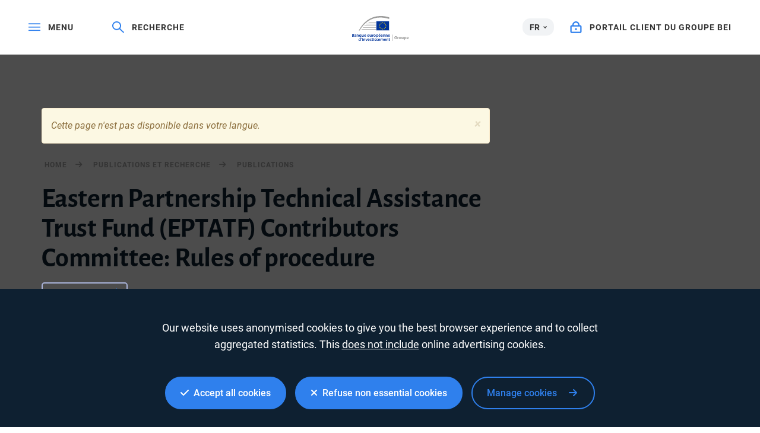

--- FILE ---
content_type: text/html; charset=utf-8
request_url: https://www.eib.org/fr/publications/rules-of-procedure-of-the-eptatf-contributors-committee?language=fr&defaultLanguage=fr
body_size: 17582
content:
<!DOCTYPE html>
<html lang="en">
<head>
<meta name="google-site-verification" content="ej7DCzns06I5qrf4Xn5aafoQeDdFowTaWUwsWxCRIxc" />
<meta content="text/html; charset=utf-8" http-equiv="Content-Type"/>
<meta content="IE=9,10,11,edge" http-equiv="X-UA-Compatible"/>
<meta content="width=device-width, initial-scale=1.0" name="viewport"/>
<meta content="350888674962511" property="fb:pages"/>
<link rel="shortcut icon" href="/img/icons/favicons/favicon-32x32.png?v=0.1" sizes="32x32">
<link rel="shortcut icon" href="/img/icons/favicons/favicon-16x16.png?v=0.1" sizes="16x16">
<link rel="shortcut icon" href="/img/icons/favicons/android-chrome-192x192.png?v=0.1" sizes="192x192">
<link rel="shortcut icon" href="/img/icons/favicons/android-chrome-512x512.png?v=0.1" sizes="512x512">
<link rel="apple-touch-icon" href="/img/icons/favicons/apple-touch-icon.png?v=0.1">
<link rel="canonical" href="https://www.eib.org/en/publications/rules-of-procedure-of-the-eptatf-contributors-committee" />
<title lang="en">Eastern Partnership Technical Assistance Trust Fund (EPTATF) Contributors Committee: Rules of procedure</title>
<meta name="description" content="The Contributors Committee of the Eastern Partnership Technical Assistance Trust Fund (hereinafter referred to as the 'Committee') has drawn up its Rules of Procedure in accordance with the Rules Relating to the Establishment and Administration of the Eastern Partnership Technical Assistance Trust Fund (EPTATF)."></meta>
<meta name="twitter:url" content="https://www.eib.org/en/publications/rules-of-procedure-of-the-eptatf-contributors-committee"/>
<meta name="twitter:card" content="summary_large_image"/>
<meta name="twitter:site" content="@EIB"/>
<meta name="twitter:creator" content="@EIB"/>
<meta name="twitter:title" content="Eastern Partnership Technical Assistance Trust Fund (EPTATF) Contributors Committee: Rules of procedure"/>
<meta name="twitter:description" content="The Contributors Committee of the Eastern Partnership Technical Assistance Trust Fund (hereinafter referred to as the 'Committee') has drawn up its Rules of Procedure in accordance with the Rules Relating to the Establishment and Administration of the Eastern Partnership Technical Assistance Trust Fund (EPTATF)."/>
<meta name="twitter:image" content="https://www.eib.org/photos/rs//largeprvw/image.jpg"/>
<meta property="og:url" content="https://www.eib.org/en/publications/rules-of-procedure-of-the-eptatf-contributors-committee"/>
<meta property="og:title" content="Eastern Partnership Technical Assistance Trust Fund (EPTATF) Contributors Committee: Rules of procedure"/>
<meta property="og:description" content="The Contributors Committee of the Eastern Partnership Technical Assistance Trust Fund (hereinafter referred to as the 'Committee') has drawn up its Rules of Procedure in accordance with the Rules Relating to the Establishment and Administration of the Eastern Partnership Technical Assistance Trust Fund (EPTATF)."/>
<meta property="og:image" content="https://www.eib.org/photos/rs//largeprvw/image.jpg"/>
<meta property="og:site_name" content="European Investment Bank"/>
<meta property="og:type" content="article"/>
<meta property="fb:app_id" content="1214650435266588" />
<script type="application/ld+json">
{
"@context": "https://schema.org",
"@type": "Article",
"mainEntityOfPage": {
"@type": "WebPage",
"@id": "https://www.eib.org/en/publications/rules-of-procedure-of-the-eptatf-contributors-committee"
},
"headline": "Eastern Partnership Technical Assistance Trust Fund (EPTATF) Contributors Committee: Rules of procedure",
"image": [
"https://www.eib.org/photos/rs//largeprvw/image.jpg"
],
"datePublished": "2018-07-26 12:00",
"dateModified": "2025-07-9 03:07",
"author": {
"@type": "Person",
"name": "EIB"
},
"publisher": {
"@type": "Organization",
"name": "European Investment Bank",
"logo": {
"@type": "ImageObject",
"url": "https://www.eib.org/img/logos/logo23/eib-logo-hori-en.png"
}
},
"description": "The Contributors Committee of the Eastern Partnership Technical Assistance Trust Fund (hereinafter referred to as the 'Committee') has drawn up its Rules of Procedure in accordance with the Rules Relating to the Establishment and Administration of the Eastern Partnership Technical Assistance Trust Fund (EPTATF)."
}
</script>
<script>
window.dataLayer = window.dataLayer || [];
dataLayer.push ({
"content_title" : "Eastern Partnership Technical Assistance Trust Fund (EPTATF) Contributors Committee: Rules of procedure",
"content_title_en": "Eastern Partnership Technical Assistance Trust Fund (EPTATF) Contributors Committee: Rules of procedure"
})
</script>
<meta name="citation_title" content="Eastern Partnership Technical Assistance Trust Fund (EPTATF) Contributors Committee: Rules of procedure"/>
<meta name="citation_author" content="European Investment Bank"/>
<meta name="citation_author_institution" content="European Investment Bank"/>
<meta name="citation_publication_date" content="2018-07-26"/>
<meta name="citation_publisher" content="European Investment Bank"/>
<meta name="citation_doi" content="https://doi.org/"/>
<meta name="citation_fulltext_world_readable" content=""/>
<meta name="citation_pdf_url" content="https://www.eib.org/attachments/country/rules_of_procedure_eptatf_contributors_committee_en.pdf"/>
<meta name="citation_issn" content=" "/>
<meta name="citation_isbn" content=" "/>
<meta name="citation_language" content="EN"/>
<meta name="citation_keywords" content=""/>
<meta name="citation_abstract" content="The Contributors Committee of the Eastern Partnership Technical Assistance Trust Fund (hereinafter referred to as the 'Committee') has drawn up its Rules of Procedure in accordance with the Rules Relating to the Establishment and Administration of the Eastern Partnership Technical Assistance Trust Fund (EPTATF)."/>
<style>
menu.eib-mega-menu{display:none}img.lozad {width:100%;height:100%;object-fit:cover;object-position:center;will-change:filter;display:block;}
</style>
<link rel="stylesheet" href="https://tech.eib.org/_tools/mix/css/eib-font.css">
<link rel="stylesheet" href="https://tech.eib.org/_tools/mix/css/main/app.css">
<link rel="stylesheet" href="https://tech.eib.org/_tools/mix/font/fontawesome-pro/css/all.min.css"/>
<link rel="stylesheet" href="https://tech.eib.org/_tools/front/css/framework/bootstrap.min.css">
<link rel="stylesheet" href="https://tech.eib.org/_tools/front/css/framework/jquery-ui.min.css">
<link rel="stylesheet" href="https://tech.eib.org/_tools/front/css/framework/swiper-bundle.min.css">
<link rel="stylesheet" href="https://tech.eib.org/_tools/front/css/framework/flag-icon.min.css">
<link rel="stylesheet" href="https://tech.eib.org/_tools/front/css/framework/doddy.min.css?v=1.1">
<link rel="stylesheet" href="https://tech.eib.org/_tools/front/css/framework/layout.min.css?v=1.4">
<link rel="stylesheet" href="https://tech.eib.org/_tools/front/css/old-page/style.min.css?v=1.5">
<link rel="stylesheet" href="https://tech.eib.org/_tools/front/css/framework/typo-eib.min.css">
<link rel="stylesheet" href="https://tech.eib.org/_tools/front/css/generic/menu/menu.css?v=1.2">
<link rel="stylesheet" href="https://tech.eib.org/_tools/front/css/framework/slick.min.css">
<link rel="stylesheet" href="https://tech.eib.org/_tools/front/css/framework/modules/modules.min.css?v=1">
<link rel="stylesheet" href="https://tech.eib.org/_tools/front/css/framework/jquery.fancybox.min.css">
<link href="https://tech.eib.org/_tools/front/css/framework/rl/menu-rl-cascade.css?v=1.6" rel="stylesheet" type="text/css"/>
<link href="https://tech.eib.org/_tools/front/css/framework/rl/header.css?v=1" media="screen" rel="stylesheet" type="text/css"/>
<link href="https://tech.eib.org/_tools/front/css/framework/rl/primer/primer.css" rel="stylesheet" type="text/css"/>
<link rel="stylesheet" href="https://tech.eib.org/_tools/front/css/framework/rl/footer.css?v=0.6">
<link rel="stylesheet" href="https://tech.eib.org/_tools/front/css/old-page/bootstrap_rl.css?v=1.3">
<link rel="stylesheet" href="https://tech.eib.org/_tools/front/css/framework/rl/eib-styles_cascade.css?v=1.20">
<link rel="stylesheet" href="https://tech.eib.org/_tools/front/css/framework/flipdown/flipdown.min.css">
<link href="https://tech.eib.org/_tools/front/css/fm/all-style.css?v=2.66" media="screen" rel="stylesheet" type="text/css"/>
<link href="https://tech.eib.org/_tools/mix/css/gallery/thumbnail-gallery.css?v=1.3" media="screen" rel="stylesheet"type="text/css" />
<link href="https://tech.eib.org/_tools/front/css/fm/component/mosaic.css" media="screen" rel="stylesheet" type="text/css"/>
<link rel="stylesheet" media="print" href="https://tech.eib.org/_tools/front/css/generic/print.css?version=1.1"/>
<script charset="UTF-8" src="https://tech.eib.org/_tools/front/js/include-google.js" type="text/javascript"></script>
</head>
<body>
<header>
<!-- start menu -->
<menu class="eib-mega-menu eib-mega-menu--v2 eib-mega-menu--light menu-light">
<a class="eib-mega-menu__search eib-mega-menu__icon-link">
<svg width="20" height="20" viewbox="0 0 20 20" fill="inherit" xmlns="http://www.w3.org/2000/svg">
<path d="M19.9399 18.1499L13.4474 11.8017C14.4549 10.5282 14.9999 8.97107 14.9999 7.3333C14.9999 5.37287 14.2174 3.53465 12.8024 2.14866C11.3874 0.762663 9.50246 0 7.49997 0C5.49748 0 3.61248 0.765108 2.19749 2.14866C0.779996 3.53221 0 5.37287 0 7.3333C0 9.29129 0.782496 11.1344 2.19749 12.5179C3.61248 13.9039 5.49498 14.6666 7.49997 14.6666C9.17496 14.6666 10.765 14.1337 12.0674 13.1511L18.5599 19.4968C18.579 19.5154 18.6016 19.5302 18.6264 19.5403C18.6513 19.5504 18.678 19.5556 18.7049 19.5556C18.7318 19.5556 18.7585 19.5504 18.7834 19.5403C18.8083 19.5302 18.8309 19.5154 18.8499 19.4968L19.9399 18.4335C19.959 18.4149 19.9741 18.3928 19.9844 18.3684C19.9947 18.3441 20 18.318 20 18.2917C20 18.2654 19.9947 18.2393 19.9844 18.215C19.9741 18.1906 19.959 18.1685 19.9399 18.1499ZM11.46 11.2053C10.4 12.2393 8.99496 12.8088 7.49997 12.8088C6.00497 12.8088 4.59998 12.2393 3.53998 11.2053C2.48249 10.1688 1.89999 8.79507 1.89999 7.3333C1.89999 5.87153 2.48249 4.49531 3.53998 3.46132C4.59998 2.42732 6.00497 1.85777 7.49997 1.85777C8.99496 1.85777 10.4025 2.42488 11.46 3.46132C12.5174 4.49776 13.0999 5.87153 13.0999 7.3333C13.0999 8.79507 12.5174 10.1713 11.46 11.2053Z" fill="inherit"></path>
</svg> <span>Recherche</span> </a>
<span class="eib-mega-menu__languages eib-select"> <span class="eib-select__label">FR</span>
<ul class="eib-select__dropdown">
<li class="eib-select__option"><a class="eib-select__link" href="?lang=en">EN</a></li>
<li class="eib-select__option"><a class="eib-select__link" href="?lang=de">DE</a></li>
</ul> </span>
<a class="eib-mega-menu__toggle eib-mega-menu__icon-link">
<svg width="24" height="16" viewbox="0 0 24 16" fill="#fff" xmlns="http://www.w3.org/2000/svg">
<rect width="24" height="2" fill="inherit"></rect>
<rect y="6.64648" width="24" height="2" fill="inherit"></rect>
<rect y="13.2939" width="24" height="2" fill="inherit"></rect>
</svg> <span>menu</span> </a> <a href='/fr/index.htm' class="eib-mega-menu__logo-horizontal default-eib" title="Groupe Banque européenne d’investissement">
<svg xmlns="http://www.w3.org/2000/svg" viewBox="0 0 550 211.1">
<defs>
<style>
.cls-1 {
fill: none;
}
.cls-1,
.cls-2,
.cls-3,
.cls-4 {
stroke-width: 0px;
}
.cls-2 {
fill: #9d9d9c;
}
.cls-3 {
fill: #ffde00;
}
.cls-4 {
fill: #039;
}
</style>
</defs>
<g xmlns="http://www.w3.org/2000/svg" id="Base">
<rect id="svg_1" fill="#039" stroke-width="0px" height="80.24" width="109.24" y="43.16" x="243.54" class="cls-4 flagbackground-color"/>
<polygon id="svg_2" fill="#ffde00" stroke-width="0px" points="299.1099853515625,55.209999084472656 303.2900085449219,55.209999084472656 299.91998291015625,57.84000015258789 301.22998046875,62.0099983215332 297.8699951171875,59.439998626708984 294.5099792480469,62.0099983215332 295.8399963378906,57.84000015258789 292.44000244140625,55.209999084472656 296.6099853515625,55.209999084472656 297.8699951171875,51.150001525878906 299.1099853515625,55.209999084472656 " class="cls-3 star-color"/>
<polygon id="svg_3" fill="#ffde00" stroke-width="0px" points="299.25,108.8499984741211 303.44000244140625,108.8499984741211 300.07000732421875,111.38999938964844 301.3800048828125,115.38999938964844 298.02001953125,112.91999816894531 294.6600036621094,115.38999938964844 295.9900207519531,111.38999938964844 292.58001708984375,108.8499984741211 296.7599792480469,108.8499984741211 298.02001953125,104.94000244140625 299.25,108.8499984741211 " class="cls-3 star-color"/>
<polygon id="svg_4" fill="#ffde00" stroke-width="0px" points="312.5199890136719,105.30000305175781 316.71002197265625,105.30000305175781 313.3399963378906,107.83000183105469 314.6499938964844,111.83999633789062 311.2900085449219,109.36000061035156 307.92999267578125,111.83999633789062 309.260009765625,107.83000183105469 305.8500061035156,105.30000305175781 310.0299987792969,105.30000305175781 311.2900085449219,101.38999938964844 312.5199890136719,105.30000305175781 " class="cls-3 star-color"/>
<polygon id="svg_5" fill="#ffde00" stroke-width="0px" points="312.5199890136719,58.790000915527344 316.71002197265625,58.790000915527344 313.3399963378906,61.31999969482422 314.6499938964844,65.33000183105469 311.2900085449219,62.86000061035156 307.92999267578125,65.33000183105469 309.260009765625,61.31999969482422 305.8500061035156,58.790000915527344 310.0299987792969,58.790000915527344 311.2900085449219,54.880001068115234 312.5199890136719,58.790000915527344 " class="cls-3 star-color"/>
<polygon id="svg_6" fill="#ffde00" stroke-width="0px" points="322.3699951171875,68.63999938964844 326.55999755859375,68.63999938964844 323.17999267578125,71.16999816894531 324.489990234375,75.18000030517578 321.1400146484375,72.70999908447266 317.7799987792969,75.18000030517578 319.1099853515625,71.16999816894531 315.70001220703125,68.63999938964844 319.8699951171875,68.63999938964844 321.1400146484375,64.7300033569336 322.3699951171875,68.63999938964844 " class="cls-3 star-color"/>
<polygon id="svg_7" fill="#ffde00" stroke-width="0px" points="322.3699951171875,95.58000183105469 326.55999755859375,95.58000183105469 323.17999267578125,98.12000274658203 324.489990234375,102.12999725341797 321.1400146484375,99.6500015258789 317.7799987792969,102.12999725341797 319.1099853515625,98.12000274658203 315.70001220703125,95.58000183105469 319.8699951171875,95.58000183105469 321.1400146484375,91.66999816894531 322.3699951171875,95.58000183105469 " class="cls-3 star-color"/>
<polygon id="svg_8" fill="#ffde00" stroke-width="0px" points="326.05999755859375,81.91000366210938 330.25,81.91000366210938 326.8800048828125,84.44000244140625 328.19000244140625,88.44999694824219 324.83001708984375,85.97000122070312 321.4700012207031,88.44999694824219 322.79998779296875,84.44000244140625 319.3900146484375,81.91000366210938 323.55999755859375,81.91000366210938 324.83001708984375,78 326.05999755859375,81.91000366210938 " class="cls-3 star-color"/>
<polygon id="svg_9" fill="#ffde00" stroke-width="0px" points="285.58001708984375,58.81999969482422 289.7599792480469,58.81999969482422 286.3900146484375,61.36000061035156 287.70001220703125,65.37000274658203 284.3399963378906,62.88999938964844 280.97998046875,65.37000274658203 282.30999755859375,61.36000061035156 278.9100036621094,58.81999969482422 283.08001708984375,58.81999969482422 284.3399963378906,54.90999984741211 285.58001708984375,58.81999969482422 " class="cls-3 star-color"/>
<polygon id="svg_10" fill="#ffde00" stroke-width="0px" points="276,68.66999816894531 280.19000244140625,68.66999816894531 276.82000732421875,71.19999694824219 278.1199951171875,75.20999908447266 274.7699890136719,72.73999786376953 271.4100036621094,75.20999908447266 272.72998046875,71.19999694824219 269.33001708984375,68.66999816894531 273.5099792480469,68.66999816894531 274.7699890136719,64.76000213623047 276,68.66999816894531 " class="cls-3 star-color"/>
<polygon id="svg_11" fill="#ffde00" stroke-width="0px" points="272.4499816894531,81.94000244140625 276.6300048828125,81.94000244140625 273.260009765625,84.47000122070312 274.57000732421875,88.4800033569336 271.21002197265625,86.01000213623047 267.8500061035156,88.4800033569336 269.17999267578125,84.47000122070312 265.7799987792969,81.94000244140625 269.95001220703125,81.94000244140625 271.21002197265625,78.02999877929688 272.4499816894531,81.94000244140625 " class="cls-3 star-color"/>
<polygon id="svg_12" fill="#ffde00" stroke-width="0px" points="276,95.62000274658203 280.19000244140625,95.62000274658203 276.82000732421875,98.1500015258789 278.1199951171875,102.16000366210938 274.7699890136719,99.69000244140625 271.4100036621094,102.16000366210938 272.72998046875,98.1500015258789 269.33001708984375,95.62000274658203 273.5099792480469,95.62000274658203 274.7699890136719,91.70999908447266 276,95.62000274658203 " class="cls-3 star-color"/>
<polygon id="svg_13" fill="#ffde00" stroke-width="0px" points="285.7200012207031,105.33000183105469 289.8999938964844,105.33000183105469 286.5299987792969,107.86000061035156 287.83001708984375,111.87000274658203 284.4800109863281,109.4000015258789 281.1199951171875,111.87000274658203 282.4499816894531,107.86000061035156 279.04998779296875,105.33000183105469 283.2200012207031,105.33000183105469 284.4800109863281,101.41999816894531 285.7200012207031,105.33000183105469 " class="cls-3 star-color"/>
<rect id="svg_14" stroke-width="0px" fill="none" height="85.98" width="114.98" y="40.29" x="240.67" class="cls-1"/>
<path id="svg_15" fill="#9d9d9c" stroke-width="0px" d="m352.8,11.36l0,13.97c-26.39,-8.33 -51.73,-12.53 -75.68,-12.53c-38.96,0 -74.42,11.08 -105.37,32.92c-26,18.35 -48.96,44.41 -68.48,77.67l-7.17,0c41.28,-79.75 106.42,-123.39 185.28,-123.39c23.12,0 47.02,3.81 71.42,11.36z" class="cls-2 lines-color"/>
<path id="svg_16" fill="#9d9d9c" stroke-width="0px" d="m240.67,50.83l0,3.89l-65.17,0c0.57,-0.42 1.15,-0.83 1.73,-1.24c0.76,-0.54 1.52,-1.07 2.29,-1.58c0.02,-0.02 0.03,-0.03 0.05,-0.03c0.61,-0.36 1.21,-0.7 1.82,-1.04l59.28,0z" class="cls-2 lines-color"/>
<polygon id="svg_17" fill="#9d9d9c" stroke-width="0px" points="161.3300018310547,66.06999969482422 240.6699981689453,66.06999969482422 240.6699981689453,69.95999908447266 157.0500030517578,69.95999908447266 161.3300018310547,66.06999969482422 " class="cls-2 lines-color"/>
<polygon id="svg_18" fill="#9d9d9c" stroke-width="0px" points="145.58999633789062,81.5199966430664 240.6699981689453,81.5199966430664 240.6699981689453,85.41999816894531 142.05999755859375,85.41999816894531 145.58999633789062,81.5199966430664 " class="cls-2 lines-color"/>
<polygon id="svg_19" fill="#9d9d9c" stroke-width="0px" points="132.7899932861328,96.63999938964844 240.6699981689453,96.63999938964844 240.6699981689453,100.52999877929688 129.79998779296875,100.52999877929688 132.7899932861328,96.63999938964844 " class="cls-2 lines-color"/>
<path id="svg_20" fill="#9d9d9c" stroke-width="0px" d="m240.67,111.84l0,3.89l-121.49,0c0.85,-1.31 1.71,-2.61 2.58,-3.89l118.91,0z" class="cls-2 lines-color"/>
<rect id="svg_21" fill="#9d9d9c" stroke-width="0px" height="53.31" width="3.71" y="157.42" x="375.75" class="cls-2"/>
</g>
<g id="FR">
<path class="cls-2 logotext-color" d="m39.43,150.95c1.43-.29,4.04-.55,6.61-.55,3.31,0,5.4.44,7.05,1.58,1.54.92,2.57,2.54,2.57,4.67,0,2.28-1.43,4.33-4.12,5.33v.11c2.61.66,5,2.72,5,6.1,0,2.2-.96,3.93-2.35,5.11-1.76,1.54-4.67,2.31-9.22,2.31-2.5,0-4.37-.18-5.55-.33v-24.32Zm4.48,9.77h2.31c3.16,0,4.89-1.47,4.89-3.56,0-2.35-1.76-3.42-4.63-3.42-1.32,0-2.09.07-2.57.18v6.8Zm0,11.35c.59.11,1.36.11,2.39.11,2.9,0,5.51-1.07,5.51-4.15,0-2.87-2.54-4.04-5.66-4.04h-2.24v8.08Z" />
<path class="cls-2 logotext-color" d="m74.3,171.04c0,1.62.07,3.2.29,4.3h-4.08l-.33-1.98h-.11c-1.07,1.4-2.94,2.39-5.29,2.39-3.6,0-5.62-2.61-5.62-5.33,0-4.48,4-6.8,10.62-6.76v-.29c0-1.18-.48-3.12-3.64-3.12-1.76,0-3.6.55-4.81,1.32l-.88-2.94c1.32-.81,3.64-1.58,6.47-1.58,5.73,0,7.39,3.64,7.39,7.57v6.43Zm-4.41-4.45c-3.2-.04-6.25.62-6.25,3.34,0,1.76,1.14,2.57,2.57,2.57,1.84,0,3.12-1.18,3.56-2.46.11-.33.11-.66.11-.99v-2.46Z" />
<path class="cls-2 logotext-color" d="m79.07,162.78c0-2.06-.07-3.78-.15-5.33h3.93l.22,2.68h.11c.81-1.4,2.76-3.09,5.73-3.09,3.12,0,6.36,2.02,6.36,7.68v10.62h-4.52v-10.1c0-2.57-.96-4.52-3.42-4.52-1.8,0-3.05,1.29-3.53,2.65-.15.37-.22.92-.22,1.43v10.55h-4.52v-12.57Z" />
<path class="cls-2 logotext-color" d="m112.07,172.88h-.07c-1.07,1.73-2.94,2.87-5.55,2.87-4.04,0-7.5-3.49-7.5-9.08,0-6.54,4.19-9.63,8.01-9.63,2.5,0,4.26,1.1,5.22,2.76l.07.04.11-2.39h4.37c-.07,1.62-.15,3.31-.15,5.18v19.99h-4.52v-9.74Zm0-8.05c0-.37-.04-.77-.11-1.1-.4-1.69-1.84-3.12-3.86-3.12-2.94,0-4.56,2.46-4.56,5.84s1.58,5.73,4.45,5.73c1.84,0,3.34-1.18,3.86-2.98.15-.4.22-.96.22-1.4v-2.98Z" />
<path class="cls-2 logotext-color" d="m137.46,169.98c0,2.13.07,3.9.15,5.37h-3.93l-.22-2.68h-.11c-.77,1.25-2.54,3.09-5.77,3.09s-6.21-1.95-6.21-7.79v-10.51h4.52v9.74c0,2.98.96,4.89,3.34,4.89,1.84,0,3.01-1.25,3.45-2.42.18-.37.26-.88.26-1.4v-10.8h4.52v12.53Z" />
<path class="cls-2 logotext-color" d="m145.54,167.66c.11,3.23,2.65,4.63,5.51,4.63,2.09,0,3.56-.33,4.96-.81l.66,3.09c-1.54.66-3.67,1.14-6.25,1.14-5.81,0-9.22-3.56-9.22-9.04,0-4.96,3.01-9.63,8.74-9.63s7.72,4.78,7.72,8.71c0,.84-.07,1.51-.15,1.91h-11.98Zm7.86-3.16c.04-1.65-.7-4.37-3.71-4.37-2.79,0-3.97,2.54-4.15,4.37h7.86Z" />
<path class="cls-2 logotext-color" d="m172.11,167.66c.11,3.23,2.65,4.63,5.51,4.63,2.09,0,3.56-.33,4.96-.81l.66,3.09c-1.54.66-3.67,1.14-6.25,1.14-5.81,0-9.22-3.56-9.22-9.04,0-4.96,3.01-9.63,8.74-9.63s7.72,4.78,7.72,8.71c0,.84-.07,1.51-.15,1.91h-11.98Zm7.86-3.16c.04-1.65-.7-4.37-3.71-4.37-2.79,0-3.97,2.54-4.15,4.37h7.86Z" />
<path class="cls-2 logotext-color" d="m203.89,169.98c0,2.13.07,3.9.15,5.37h-3.93l-.22-2.68h-.11c-.77,1.25-2.54,3.09-5.77,3.09s-6.21-1.95-6.21-7.79v-10.51h4.52v9.74c0,2.98.96,4.89,3.34,4.89,1.84,0,3.01-1.25,3.45-2.42.18-.37.26-.88.26-1.4v-10.8h4.52v12.53Z" />
<path class="cls-2 logotext-color" d="m208.78,163.22c0-2.42-.04-4.19-.15-5.77h3.89l.18,3.38h.11c.88-2.5,2.98-3.79,4.92-3.79.44,0,.7.04,1.07.11v4.23c-.4-.07-.81-.11-1.36-.11-2.13,0-3.64,1.36-4.04,3.42-.07.4-.11.88-.11,1.36v9.3h-4.52v-12.13Z" />
<path class="cls-2 logotext-color" d="m229.36,175.75c-5.03,0-8.97-3.45-8.97-9.22s3.86-9.48,9.26-9.48,8.89,3.75,8.89,9.19c0,6.58-4.63,9.52-9.15,9.52h-.04Zm.15-3.27c2.57,0,4.37-2.5,4.37-6.14,0-2.79-1.25-6.03-4.34-6.03s-4.48,3.12-4.48,6.1c0,3.45,1.73,6.06,4.41,6.06h.04Z" />
<path class="cls-2 logotext-color" d="m242.26,163.4c0-2.35-.07-4.26-.15-5.95h3.97l.22,2.76h.07c1.32-2.02,3.42-3.16,6.14-3.16,4.12,0,7.53,3.53,7.53,9.11,0,6.47-4.08,9.59-8.16,9.59-2.24,0-4.12-.96-5.03-2.39h-.07v9.26h-4.52v-19.22Zm4.52,4.45c0,.44.04.85.11,1.25.48,1.84,2.06,3.16,4,3.16,2.87,0,4.56-2.39,4.56-5.92,0-3.16-1.54-5.73-4.45-5.73-1.87,0-3.6,1.36-4.08,3.34-.07.37-.15.77-.15,1.14v2.76Z" />
<path class="cls-2 logotext-color" d="m266.95,167.66c.11,3.23,2.65,4.63,5.51,4.63,2.09,0,3.56-.33,4.96-.81l.66,3.09c-1.54.66-3.67,1.14-6.25,1.14-5.81,0-9.22-3.56-9.22-9.04,0-4.96,3.01-9.63,8.74-9.63s7.72,4.78,7.72,8.71c0,.84-.07,1.51-.15,1.91h-11.98Zm7.86-3.16c.04-1.65-.7-4.37-3.71-4.37-2.79,0-3.97,2.54-4.15,4.37h7.86Zm2.02-14.81l-4.48,5.44h-3.12l3.2-5.44h4.41Z" />
<path class="cls-2 logotext-color" d="m285.91,167.66c.11,3.23,2.65,4.63,5.51,4.63,2.09,0,3.56-.33,4.96-.81l.66,3.09c-1.54.66-3.67,1.14-6.25,1.14-5.81,0-9.22-3.56-9.22-9.04,0-4.96,3.01-9.63,8.74-9.63s7.72,4.78,7.72,8.71c0,.84-.07,1.51-.15,1.91h-11.98Zm7.86-3.16c.04-1.65-.7-4.37-3.71-4.37-2.79,0-3.97,2.54-4.15,4.37h7.86Z" />
<path class="cls-2 logotext-color" d="m301.67,162.78c0-2.06-.07-3.78-.15-5.33h3.93l.22,2.68h.11c.81-1.4,2.76-3.09,5.73-3.09,3.12,0,6.36,2.02,6.36,7.68v10.62h-4.52v-10.1c0-2.57-.96-4.52-3.42-4.52-1.8,0-3.05,1.29-3.53,2.65-.15.37-.22.92-.22,1.43v10.55h-4.52v-12.57Z" />
<path class="cls-2 logotext-color" d="m322.69,162.78c0-2.06-.07-3.78-.15-5.33h3.93l.22,2.68h.11c.81-1.4,2.76-3.09,5.73-3.09,3.12,0,6.36,2.02,6.36,7.68v10.62h-4.52v-10.1c0-2.57-.96-4.52-3.42-4.52-1.8,0-3.05,1.29-3.53,2.65-.15.37-.22.92-.22,1.43v10.55h-4.52v-12.57Z" />
<path class="cls-2 logotext-color" d="m346.9,167.66c.11,3.23,2.65,4.63,5.51,4.63,2.09,0,3.56-.33,4.96-.81l.66,3.09c-1.54.66-3.67,1.14-6.25,1.14-5.81,0-9.22-3.56-9.22-9.04,0-4.96,3.01-9.63,8.74-9.63s7.72,4.78,7.72,8.71c0,.84-.07,1.51-.15,1.91h-11.98Zm7.86-3.16c.04-1.65-.7-4.37-3.71-4.37-2.79,0-3.97,2.54-4.15,4.37h7.86Z" />
<path class="cls-2 logotext-color" d="m112.58,184.65v21.09c0,1.84.07,3.82.15,5.03h-4.01l-.22-2.83h-.07c-1.07,1.98-3.23,3.23-5.81,3.23-4.3,0-7.68-3.64-7.68-9.15-.04-5.99,3.71-9.55,8.01-9.55,2.46,0,4.23.99,5.03,2.31h.07v-10.14h4.52Zm-4.52,15.69c0-.37-.04-.85-.11-1.21-.4-1.73-1.84-3.16-3.89-3.16-2.9,0-4.52,2.57-4.52,5.88s1.62,5.7,4.48,5.7c1.84,0,3.45-1.25,3.9-3.2.11-.4.15-.85.15-1.32v-2.68Z" />
<path class="cls-2 logotext-color" d="m123.02,185.31c-.99,3.38-2.61,7.13-3.97,9.41l-2.79.29c.96-2.72,1.95-6.36,2.39-9.33l4.37-.37Z" />
<path class="cls-2 logotext-color" d="m126.84,190.31c-1.51,0-2.5-1.1-2.5-2.42,0-1.4,1.03-2.46,2.54-2.46s2.5,1.07,2.54,2.46c0,1.32-.99,2.42-2.54,2.42h-.04Zm-2.24,20.47v-17.89h4.52v17.89h-4.52Z" />
<path class="cls-2 logotext-color" d="m134.01,198.21c0-2.06-.07-3.78-.15-5.33h3.93l.22,2.68h.11c.81-1.4,2.76-3.09,5.73-3.09,3.12,0,6.36,2.02,6.36,7.68v10.62h-4.52v-10.1c0-2.57-.96-4.52-3.42-4.52-1.8,0-3.05,1.29-3.53,2.65-.15.37-.22.92-.22,1.43v10.54h-4.52v-12.57Z" />
<path class="cls-2 logotext-color" d="m157.3,192.88l2.9,9.08c.51,1.58.88,3.01,1.21,4.48h.11c.33-1.47.73-2.87,1.21-4.48l2.87-9.08h4.74l-6.83,17.89h-4.45l-6.65-17.89h4.89Z" />
<path class="cls-2 logotext-color" d="m175.82,203.09c.11,3.23,2.65,4.63,5.51,4.63,2.09,0,3.56-.33,4.96-.81l.66,3.09c-1.54.66-3.67,1.14-6.25,1.14-5.81,0-9.22-3.56-9.22-9.04,0-4.96,3.01-9.63,8.74-9.63s7.72,4.78,7.72,8.71c0,.84-.07,1.51-.15,1.91h-11.98Zm7.86-3.16c.04-1.65-.7-4.37-3.71-4.37-2.79,0-3.97,2.54-4.15,4.37h7.86Z" />
<path class="cls-2 logotext-color" d="m191.4,206.58c.99.62,2.94,1.32,4.56,1.32,1.98,0,2.87-.84,2.87-2.02s-.73-1.8-2.94-2.61c-3.49-1.18-4.92-3.09-4.92-5.22,0-3.16,2.61-5.58,6.76-5.58,1.98,0,3.71.48,4.78,1.07l-.92,3.16c-.74-.44-2.21-1.03-3.78-1.03s-2.5.81-2.5,1.91.84,1.65,3.12,2.5c3.27,1.14,4.74,2.79,4.78,5.44,0,3.27-2.54,5.62-7.27,5.62-2.17,0-4.12-.51-5.44-1.25l.92-3.31Z" />
<path class="cls-2 logotext-color" d="m212.09,188.29v4.59h4.3v3.38h-4.3v7.86c0,2.21.59,3.31,2.31,3.31.81,0,1.25-.04,1.76-.18l.07,3.42c-.66.26-1.87.48-3.27.48-1.69,0-3.05-.55-3.9-1.47-.99-1.03-1.43-2.68-1.43-5.03v-8.38h-2.54v-3.38h2.54v-3.34l4.45-1.25Z" />
<path class="cls-2 logotext-color" d="m222.05,190.31c-1.51,0-2.5-1.1-2.5-2.42,0-1.4,1.03-2.46,2.54-2.46s2.5,1.07,2.54,2.46c0,1.32-.99,2.42-2.54,2.42h-.04Zm-2.24,20.47v-17.89h4.52v17.89h-4.52Z" />
<path class="cls-2 logotext-color" d="m229.03,206.58c.99.62,2.94,1.32,4.56,1.32,1.98,0,2.87-.84,2.87-2.02s-.73-1.8-2.94-2.61c-3.49-1.18-4.92-3.09-4.92-5.22,0-3.16,2.61-5.58,6.76-5.58,1.98,0,3.71.48,4.78,1.07l-.92,3.16c-.73-.44-2.2-1.03-3.78-1.03s-2.5.81-2.5,1.91.85,1.65,3.12,2.5c3.27,1.14,4.74,2.79,4.78,5.44,0,3.27-2.54,5.62-7.28,5.62-2.17,0-4.12-.51-5.44-1.25l.92-3.31Z" />
<path class="cls-2 logotext-color" d="m244.35,206.58c.99.62,2.94,1.32,4.56,1.32,1.98,0,2.87-.84,2.87-2.02s-.73-1.8-2.94-2.61c-3.49-1.18-4.92-3.09-4.92-5.22,0-3.16,2.61-5.58,6.76-5.58,1.98,0,3.71.48,4.78,1.07l-.92,3.16c-.73-.44-2.2-1.03-3.78-1.03s-2.5.81-2.5,1.91.85,1.65,3.12,2.5c3.27,1.14,4.74,2.79,4.78,5.44,0,3.27-2.54,5.62-7.28,5.62-2.17,0-4.12-.51-5.44-1.25l.92-3.31Z" />
<path class="cls-2 logotext-color" d="m263.05,203.09c.11,3.23,2.65,4.63,5.51,4.63,2.09,0,3.56-.33,4.96-.81l.66,3.09c-1.54.66-3.67,1.14-6.25,1.14-5.81,0-9.22-3.56-9.22-9.04,0-4.96,3.01-9.63,8.74-9.63s7.72,4.78,7.72,8.71c0,.84-.07,1.51-.15,1.91h-11.98Zm7.86-3.16c.04-1.65-.7-4.37-3.71-4.37-2.79,0-3.97,2.54-4.15,4.37h7.86Z" />
<path class="cls-2 logotext-color" d="m278.82,198.21c0-2.06-.07-3.78-.15-5.33h3.86l.22,2.65h.11c.85-1.4,2.46-3.05,5.51-3.05,2.35,0,4.19,1.32,4.96,3.31h.07c.62-.99,1.36-1.73,2.17-2.24,1.03-.7,2.17-1.07,3.67-1.07,2.94,0,5.95,2.02,5.95,7.75v10.54h-4.41v-9.88c0-2.98-1.03-4.74-3.2-4.74-1.54,0-2.68,1.1-3.16,2.39-.15.4-.22.99-.22,1.51v10.73h-4.41v-10.36c0-2.5-.99-4.26-3.09-4.26-1.69,0-2.83,1.32-3.27,2.54-.15.48-.22.99-.22,1.51v10.58h-4.41v-12.57Z" />
<path class="cls-2 logotext-color" d="m313.17,203.09c.11,3.23,2.65,4.63,5.51,4.63,2.09,0,3.56-.33,4.96-.81l.66,3.09c-1.54.66-3.67,1.14-6.25,1.14-5.81,0-9.22-3.56-9.22-9.04,0-4.96,3.01-9.63,8.74-9.63s7.72,4.78,7.72,8.71c0,.84-.07,1.51-.15,1.91h-11.98Zm7.86-3.16c.04-1.65-.7-4.37-3.71-4.37-2.79,0-3.97,2.54-4.15,4.37h7.86Z" />
<path class="cls-2 logotext-color" d="m328.94,198.21c0-2.06-.07-3.78-.15-5.33h3.93l.22,2.68h.11c.81-1.4,2.76-3.09,5.73-3.09,3.12,0,6.36,2.02,6.36,7.68v10.62h-4.52v-10.1c0-2.57-.96-4.52-3.42-4.52-1.8,0-3.05,1.29-3.53,2.65-.15.37-.22.92-.22,1.43v10.54h-4.52v-12.57Z" />
<path class="cls-2 logotext-color" d="m354.95,188.29v4.59h4.3v3.38h-4.3v7.86c0,2.21.59,3.31,2.31,3.31.81,0,1.25-.04,1.76-.18l.07,3.42c-.66.26-1.87.48-3.27.48-1.69,0-3.05-.55-3.9-1.47-.99-1.03-1.43-2.68-1.43-5.03v-8.38h-2.54v-3.38h2.54v-3.34l4.45-1.25Z" />
<path class="cls-2 lines-color" d="m417.49,194.23c-1.73.59-5,1.4-8.27,1.4-4.52,0-7.79-1.14-10.07-3.31-2.24-2.17-3.49-5.4-3.49-9.04.04-8.23,6.03-12.93,14.15-12.93,3.2,0,5.66.62,6.87,1.18l-1.18,4.52c-1.36-.62-3.01-1.07-5.73-1.07-4.67,0-8.23,2.65-8.23,8.01s3.23,8.12,7.83,8.12c1.25,0,2.28-.15,2.72-.33v-5.22h-3.82v-4.37h9.22v13.04Z" />
<path class="cls-2 lines-color" d="m421.68,183.31c0-2.65-.04-4.37-.15-5.92h4.78l.22,3.34h.15c.92-2.65,3.09-3.75,4.85-3.75.51,0,.77.04,1.18.11v5.25c-.44-.07-.88-.15-1.51-.15-2.06,0-3.45,1.07-3.82,2.83-.07.37-.11.77-.11,1.25v9.08h-5.58v-12.05Z" />
<path class="cls-2 lines-color" d="m443.62,195.77c-5.25,0-9.3-3.45-9.3-9.26s3.82-9.52,9.63-9.52c5.47,0,9.15,3.78,9.15,9.22,0,6.54-4.67,9.55-9.44,9.55h-.04Zm.15-4c2.2,0,3.56-2.17,3.56-5.4,0-2.65-1.03-5.36-3.56-5.36s-3.67,2.72-3.67,5.4c0,3.05,1.29,5.36,3.64,5.36h.04Z" />
<path class="cls-2 lines-color" d="m473.49,189.6c0,2.35.07,4.26.15,5.77h-4.85l-.26-2.54h-.11c-.7,1.1-2.39,2.94-5.62,2.94-3.67,0-6.32-2.28-6.32-7.83v-10.55h5.58v9.66c0,2.61.84,4.19,2.83,4.19,1.54,0,2.46-1.07,2.79-1.95.15-.33.22-.74.22-1.21v-10.69h5.58v12.2Z" />
<path class="cls-2 lines-color" d="m477.98,183.42c0-2.35-.07-4.34-.15-6.03h4.85l.26,2.5h.07c1.32-1.87,3.38-2.9,5.99-2.9,3.93,0,7.46,3.42,7.46,9.15,0,6.54-4.15,9.63-8.16,9.63-2.17,0-3.86-.88-4.67-2.06h-.07v8.93h-5.58v-19.22Zm5.58,4.23c0,.44.04.81.11,1.18.37,1.51,1.65,2.65,3.27,2.65,2.43,0,3.86-2.02,3.86-5.07,0-2.87-1.29-5.03-3.78-5.03-1.58,0-2.98,1.18-3.34,2.83-.07.29-.11.66-.11.99v2.46Z" />
<path class="cls-2 lines-color" d="m504.25,188.16c.18,2.31,2.46,3.42,5.07,3.42,1.91,0,3.45-.26,4.96-.77l.73,3.79c-1.84.77-4.08,1.14-6.5,1.14-6.1,0-9.59-3.53-9.59-9.15,0-4.56,2.87-9.59,9.08-9.59,5.81,0,8.01,4.52,8.01,8.96,0,.96-.11,1.8-.18,2.21h-11.57Zm6.58-3.82c0-1.36-.59-3.64-3.12-3.64-2.39,0-3.34,2.17-3.49,3.64h6.61Z" />
</g>
</svg>
</a>



<a href="https://clientconnect.eib.org" target="_blank" class="eib-mega-menu__connect eib-mega-menu__icon-link">
<svg width="17" height="18" viewbox="0 0 17 18" fill="inherit" xmlns="http://www.w3.org/2000/svg">
<path fill-rule="evenodd" clip-rule="evenodd" d="M11.9937 5.82227V5.71289C11.9937 3.59009 10.3557 2 8.49365 2C6.63159 2 4.99365 3.59009 4.99365 5.71289V5.82227H11.9937ZM13.9937 5.71289C13.9937 2.55762 11.5312 0 8.49365 0C5.45605 0 2.99365 2.55762 2.99365 5.71289V5.8667H2C0.895386 5.8667 0 6.76221 0 7.8667V15.7385C0 16.843 0.895386 17.7385 2 17.7385H14.9983C16.1029 17.7385 16.9983 16.843 16.9983 15.7385V7.8667C16.9983 6.76221 16.1029 5.8667 14.9983 5.8667H13.9937V5.71289ZM14.9983 7.8667H2V15.7385H14.9983V7.8667ZM8.49805 13.2002C9.32642 13.2002 9.99805 12.5435 9.99805 11.7334C9.99805 10.9236 9.32642 10.2668 8.49805 10.2668C7.66968 10.2668 6.99805 10.9236 6.99805 11.7334C6.99805 12.5435 7.66968 13.2002 8.49805 13.2002Z" fill="inherit"></path>
</svg> <span>Portail client du Groupe BEI</span> </a>
<div class="eib-mega-menu__menu">
<div class="eib-mega-menu__menu-top">
<a class="eib-mega-menu__toggle eib-mega-menu__toggle--close eib-mega-menu__icon-link">
<svg width="19" height="20" viewbox="0 0 19 20" fill="inherit" xmlns="http://www.w3.org/2000/svg">
<line x1="0.707107" y1="1.29289" x2="17.7071" y2="18.2929" stroke="inherit" stroke-width="2" stroke-linejoin="round"></line>
<line x1="17.7071" y1="1.70711" x2="0.707106" y2="18.7071" stroke="inherit" stroke-width="2" stroke-linejoin="round"></line>
</svg> <span>Fermer</span> </a>
<a href="https://clientconnect.eib.org" target="_blank" class="eib-mega-menu__connect eib-mega-menu__connect--mobile eib-mega-menu__icon-link">
<svg width="17" height="18" viewbox="0 0 17 18" fill="inherit" xmlns="http://www.w3.org/2000/svg">
<path fill-rule="evenodd" clip-rule="evenodd" d="M11.9937 5.82227V5.71289C11.9937 3.59009 10.3557 2 8.49365 2C6.63159 2 4.99365 3.59009 4.99365 5.71289V5.82227H11.9937ZM13.9937 5.71289C13.9937 2.55762 11.5312 0 8.49365 0C5.45605 0 2.99365 2.55762 2.99365 5.71289V5.8667H2C0.895386 5.8667 0 6.76221 0 7.8667V15.7385C0 16.843 0.895386 17.7385 2 17.7385H14.9983C16.1029 17.7385 16.9983 16.843 16.9983 15.7385V7.8667C16.9983 6.76221 16.1029 5.8667 14.9983 5.8667H13.9937V5.71289ZM14.9983 7.8667H2V15.7385H14.9983V7.8667ZM8.49805 13.2002C9.32642 13.2002 9.99805 12.5435 9.99805 11.7334C9.99805 10.9236 9.32642 10.2668 8.49805 10.2668C7.66968 10.2668 6.99805 10.9236 6.99805 11.7334C6.99805 12.5435 7.66968 13.2002 8.49805 13.2002Z" fill="inherit"></path>
</svg> <span>Portail client du Groupe BEI</span> </a>
</div>
<div class="eib-mega-menu__first">
<div class="eib-mega-menu__container">
<form class="eib-mega-menu__search-form" action="">
<span class="eib-typography__secondary-label eib-mega-menu__search-label">Recherche</span>
<div class="eib-mega-menu__search-bar">
<input class="eib-mega-menu__search-input" type="text" placeholder="Recherche" data-keywords="["First","Second Sentence","Third Sentence"]" />
<a class="eib-mega-menu__search-button" href="https://www.eib.org/fr/search.htm">Recherche</a>
</div>
</form>
<ul class="eib-mega-menu__list">
<div>
<li class="eib-mega-menu__item eib-mega-menu__item--has-children eib-mega-menu__item--first"> Qui nous sommes
<svg width="11" height="17" viewbox="0 0 11 17" fill="none" xmlns="http://www.w3.org/2000/svg">
<path d="M0 14.8775L6.43425 8.42915L0 1.98085L1.98085 0L10.41 8.42915L1.98085 16.8583L0 14.8775Z"></path>
</svg> </li>
<div class="eib-mega-menu__second">
<div class="eib-mega-menu__container">
<span class="eib-mega-menu__back">back</span>
<ul class="eib-mega-menu__list">
<div>
<li class="eib-mega-menu__item eib-mega-menu__item--second"> <a class="eib-mega-menu__link" href="/fr/about/index"> Présentation générale </a> </li>
</div>
<div>
<li class="eib-mega-menu__item eib-mega-menu__item--second"> <a class="eib-mega-menu__link" href="/fr/projects/topics/global/index"> BEI Monde </a> </li>
</div>
<div>
<li class="eib-mega-menu__item eib-mega-menu__item--second"> <a class="eib-mega-menu__link" href="/fr/projects/topics/climate-action/index"> Banque du climat </a> </li>
</div>
<div>
<li class="eib-mega-menu__item eib-mega-menu__item--has-children eib-mega-menu__item--second"> Le Groupe BEI en bref
<svg width="11" height="17" viewbox="0 0 11 17" fill="none" xmlns="http://www.w3.org/2000/svg">
<path d="M0 14.8775L6.43425 8.42915L0 1.98085L1.98085 0L10.41 8.42915L1.98085 16.8583L0 14.8775Z"></path>
</svg> </li>
<div class="eib-mega-menu__third">
<div class="eib-mega-menu__container">
<span class="eib-mega-menu__back">back</span>
<ul class="eib-mega-menu__list">
<li class="eib-mega-menu__item eib-mega-menu__item--third"> <a class="eib-mega-menu__link" href="/fr/about/at-a-glance/index"> Présentation générale </a> </li>
<li class="eib-mega-menu__item eib-mega-menu__item--third"> <a class="eib-mega-menu__link" href="/fr/about/global-cooperation/index"> Ensemble pour relever les défis mondiaux </a> </li>
<li class="eib-mega-menu__item eib-mega-menu__item--third"> <a class="eib-mega-menu__link" href="/fr/about/partners/index"> Les partenaires de la BEI </a> </li>
<li class="eib-mega-menu__item eib-mega-menu__item--third"> <a class="eib-mega-menu__link" href="/fr/about/eu-family/index"> Un membre à part entière de la grande famille de l'UE </a> </li>
</ul>
</div>
</div>
</div>
<div>
<li class="eib-mega-menu__item eib-mega-menu__item--has-children eib-mega-menu__item--second"> <a class="eib-mega-menu__link" href="/fr/about/at-a-glance/eib-core-strategic-priorities"> Nos priorités </a> </li>
</div>
<div>
<li class="eib-mega-menu__item eib-mega-menu__item--has-children eib-mega-menu__item--second"> Nos résultats
<svg width="11" height="17" viewbox="0 0 11 17" fill="none" xmlns="http://www.w3.org/2000/svg">
<path d="M0 14.8775L6.43425 8.42915L0 1.98085L1.98085 0L10.41 8.42915L1.98085 16.8583L0 14.8775Z"></path>
</svg> </li>
<div class="eib-mega-menu__third">
<div class="eib-mega-menu__container">
<span class="eib-mega-menu__back">back</span>
<ul class="eib-mega-menu__list">
<li class="eib-mega-menu__item eib-mega-menu__item--third"> <a class="eib-mega-menu__link" href="/fr/about/key-figures/index"> Présentation générale </a> </li>
<li class="eib-mega-menu__item eib-mega-menu__item--third"> <a class="eib-mega-menu__link" href="/fr/about/key-figures/eib-impacts/index"> Incidence des opérations du Groupe BEI : stimuler le PIB et la création d’emplois </a> </li>
</ul>
</div>
</div>
</div>
<div>
<li class="eib-mega-menu__item eib-mega-menu__item--has-children eib-mega-menu__item--second"> Gouvernance et structure
<svg width="11" height="17" viewbox="0 0 11 17" fill="none" xmlns="http://www.w3.org/2000/svg">
<path d="M0 14.8775L6.43425 8.42915L0 1.98085L1.98085 0L10.41 8.42915L1.98085 16.8583L0 14.8775Z"></path>
</svg> </li>
<div class="eib-mega-menu__third">
<div class="eib-mega-menu__container">
<span class="eib-mega-menu__back">back</span>
<ul class="eib-mega-menu__list">
<li class="eib-mega-menu__item eib-mega-menu__item--third"> <a class="eib-mega-menu__link" href="/fr/about/governance-and-structure/index"> Présentation générale </a> </li>
<li class="eib-mega-menu__item eib-mega-menu__item--third"> <a class="eib-mega-menu__link" href="/fr/about/governance-and-structure/shareholders/index"> Actionnaires </a> </li>
<li class="eib-mega-menu__item eib-mega-menu__item--third"> <a class="eib-mega-menu__link" href="/fr/about/governance-and-structure/statutory-bodies/index"> Organes statutaires </a> </li>
<li class="eib-mega-menu__item eib-mega-menu__item--third"> <a class="eib-mega-menu__link" href="/fr/about/governance-and-structure/control-evaluation/index"> Contrôle et évaluation </a> </li>
<li class="eib-mega-menu__item eib-mega-menu__item--third"> <a class="eib-mega-menu__link" href="/fr/about/governance-and-structure/organisation/index"> Structure organisationnelle </a> </li>
</ul>
</div>
</div>
</div>
<div>
<li class="eib-mega-menu__item eib-mega-menu__item--has-children eib-mega-menu__item--second"> Responsabilité d’entreprise
<svg width="11" height="17" viewbox="0 0 11 17" fill="none" xmlns="http://www.w3.org/2000/svg">
<path d="M0 14.8775L6.43425 8.42915L0 1.98085L1.98085 0L10.41 8.42915L1.98085 16.8583L0 14.8775Z"></path>
</svg> </li>
<div class="eib-mega-menu__third">
<div class="eib-mega-menu__container">
<span class="eib-mega-menu__back">back</span>
<ul class="eib-mega-menu__list">
<li class="eib-mega-menu__item eib-mega-menu__item--third"> <a class="eib-mega-menu__link" href="/fr/about/cr/index"> Présentation générale </a> </li>
<li class="eib-mega-menu__item eib-mega-menu__item--third"> <a class="eib-mega-menu__link" href="/fr/about/cr/responsible-finance/index"> Financements </a> </li>
<li class="eib-mega-menu__item eib-mega-menu__item--third"> <a class="eib-mega-menu__link" href="/fr/about/cr/responsible-borrower/index"> Activité d’emprunt </a> </li>
<li class="eib-mega-menu__item eib-mega-menu__item--third"> <a class="eib-mega-menu__link" href="/fr/projects/topics/social-sustainability/human-rights/index"> Les droits humains et la BEI </a> </li>
<li class="eib-mega-menu__item eib-mega-menu__item--third"> <a class="eib-mega-menu__link" href="/fr/about/cr/internal-commitment/index"> La responsabilité de la BEI en interne </a> </li>
<li class="eib-mega-menu__item eib-mega-menu__item--third"> <a class="eib-mega-menu__link" href="/fr/about/cr/environmental-management/index"> Gérer notre environnement </a> </li>
<li class="eib-mega-menu__item eib-mega-menu__item--third"> <a class="eib-mega-menu__link" href="/fr/about/cr/sdg/index"> Contribution du Groupe BEI aux objectifs de développement durable </a> </li>
</ul>
</div>
</div>
</div>
<div>
<li class="eib-mega-menu__item eib-mega-menu__item--has-children eib-mega-menu__item--second"> Transparence et accès aux informations
<svg width="11" height="17" viewbox="0 0 11 17" fill="none" xmlns="http://www.w3.org/2000/svg">
<path d="M0 14.8775L6.43425 8.42915L0 1.98085L1.98085 0L10.41 8.42915L1.98085 16.8583L0 14.8775Z"></path>
</svg> </li>
<div class="eib-mega-menu__third">
<div class="eib-mega-menu__container">
<span class="eib-mega-menu__back">back</span>
<ul class="eib-mega-menu__list">
<li class="eib-mega-menu__item eib-mega-menu__item--third"> <a class="eib-mega-menu__link" href="/fr/about/partners/cso/access-information-transparency/index"> Présentation générale </a> </li>
<li class="eib-mega-menu__item eib-mega-menu__item--third"> <a class="eib-mega-menu__link" href="/fr/about/partners/cso/access-information/index"> Transparence et accès aux informations </a> </li>
<li class="eib-mega-menu__item eib-mega-menu__item--third"> <a class="eib-mega-menu__link" href="/fr/about/accountability/complaints/index"> Mécanisme de traitement des plaintes du Groupe BEI </a> </li>
<li class="eib-mega-menu__item eib-mega-menu__item--third"> <a class="eib-mega-menu__link" href="/fr/about/accountability/project-procurement-complaints/index"> Plaintes relatives à la passation des marchés liés aux projets </a> </li>
<li class="eib-mega-menu__item eib-mega-menu__item--third"> <a class="eib-mega-menu__link" href="/fr/about/accountability/anti-fraud/index"> Enquête sur les fraudes et les mauvaises conduites </a> </li>
<li class="eib-mega-menu__item eib-mega-menu__item--third"> <a class="eib-mega-menu__link" href="/fr/about/accountability/evaluation/index"> Évaluation </a> </li>
<li class="eib-mega-menu__item eib-mega-menu__item--third"> <a class="eib-mega-menu__link" href="/fr/about/compliance/index"> Conformité </a> </li>
<li class="eib-mega-menu__item eib-mega-menu__item--third"> <a class="eib-mega-menu__link" href="/fr/about/partners/cso/consultations/index"> Consultations publiques </a> </li>
</ul>
</div>
</div>
</div>
<div>
<li class="eib-mega-menu__item eib-mega-menu__item--has-children eib-mega-menu__item--second"> <a class="eib-mega-menu__link" href="https://www.eif.org/index"> Fonds européen d'investissement </a> </li>
</div>
<div>
<li class="eib-mega-menu__item eib-mega-menu__item--has-children eib-mega-menu__item--second"> <a class="eib-mega-menu__link" href="/fr/about/partners/eib-institute/index"> Institut BEI </a> </li>
</div>
</ul>
</div>
</div>
</div>
<div>
<li class="eib-mega-menu__item eib-mega-menu__item--has-children eib-mega-menu__item--first"> Notre offre
<svg width="11" height="17" viewbox="0 0 11 17" fill="none" xmlns="http://www.w3.org/2000/svg">
<path d="M0 14.8775L6.43425 8.42915L0 1.98085L1.98085 0L10.41 8.42915L1.98085 16.8583L0 14.8775Z"></path>
</svg> </li>
<div class="eib-mega-menu__second">
<div class="eib-mega-menu__container">
<span class="eib-mega-menu__back">back</span>
<ul class="eib-mega-menu__list">
<div>
<li class="eib-mega-menu__item eib-mega-menu__item--second"> <a class="eib-mega-menu__link" href="/fr/products/index"> Présentation générale </a> </li>
</div>
<div>
<li class="eib-mega-menu__item eib-mega-menu__item--has-children eib-mega-menu__item--second"> Prêts
<svg width="11" height="17" viewbox="0 0 11 17" fill="none" xmlns="http://www.w3.org/2000/svg">
<path d="M0 14.8775L6.43425 8.42915L0 1.98085L1.98085 0L10.41 8.42915L1.98085 16.8583L0 14.8775Z"></path>
</svg> </li>
<div class="eib-mega-menu__third">
<div class="eib-mega-menu__container">
<span class="eib-mega-menu__back">back</span>
<ul class="eib-mega-menu__list">
<li class="eib-mega-menu__item eib-mega-menu__item--third"> <a class="eib-mega-menu__link" href="/fr/products/loans/index"> Présentation générale </a> </li>
<li class="eib-mega-menu__item eib-mega-menu__item--third"> <a class="eib-mega-menu__link" href="/fr/products/loans/public-sector/index"> Prêts destinés au secteur public </a> </li>
<li class="eib-mega-menu__item eib-mega-menu__item--third"> <a class="eib-mega-menu__link" href="/fr/products/loans/framework-public-sector/index"> Prêts-cadres pour le secteur public </a> </li>
<li class="eib-mega-menu__item eib-mega-menu__item--third"> <a class="eib-mega-menu__link" href="/fr/products/loans/private-sector/index"> Prêts destinés au secteur privé </a> </li>
<li class="eib-mega-menu__item eib-mega-menu__item--third"> <a class="eib-mega-menu__link" href="/fr/products/loans/sme-mid-caps/index"> Prêts intermédiés pour les PME, les entreprises de taille intermédiaire et d’autres priorités </a> </li>
<li class="eib-mega-menu__item eib-mega-menu__item--third"> <a class="eib-mega-menu__link" href="/fr/products/loans/microfinance/index"> Microfinance </a> </li>
</ul>
</div>
</div>
</div>
<div>
<li class="eib-mega-menu__item eib-mega-menu__item--has-children eib-mega-menu__item--second"> Fonds propres
<svg width="11" height="17" viewbox="0 0 11 17" fill="none" xmlns="http://www.w3.org/2000/svg">
<path d="M0 14.8775L6.43425 8.42915L0 1.98085L1.98085 0L10.41 8.42915L1.98085 16.8583L0 14.8775Z"></path>
</svg> </li>
<div class="eib-mega-menu__third">
<div class="eib-mega-menu__container">
<span class="eib-mega-menu__back">back</span>
<ul class="eib-mega-menu__list">
<li class="eib-mega-menu__item eib-mega-menu__item--third"> <a class="eib-mega-menu__link" href="/fr/products/equity/index"> Présentation générale </a> </li>
<li class="eib-mega-menu__item eib-mega-menu__item--third"> <a class="eib-mega-menu__link" href="/fr/products/equity/venture-debt/index"> Prêts d’amorçage-investissement </a> </li>
<li class="eib-mega-menu__item eib-mega-menu__item--third"> <a class="eib-mega-menu__link" href="/fr/products/equity/coinvestment-facilities/index"> Co-investissements en fonds propres </a> </li>
<li class="eib-mega-menu__item eib-mega-menu__item--third"> <a class="eib-mega-menu__link" href="/fr/products/equity/investment-funds/index"> Fonds d’investissement </a> </li>
<li class="eib-mega-menu__item eib-mega-menu__item--third"> <a class="eib-mega-menu__link" href="https://www.eif.org/flagship-initiatives/european-tech-champions-initiative/overview"> Initiative Champions technologiques européens </a> </li>
</ul>
</div>
</div>
</div>
<div>
<li class="eib-mega-menu__item eib-mega-menu__item--has-children eib-mega-menu__item--second"> Garanties
<svg width="11" height="17" viewbox="0 0 11 17" fill="none" xmlns="http://www.w3.org/2000/svg">
<path d="M0 14.8775L6.43425 8.42915L0 1.98085L1.98085 0L10.41 8.42915L1.98085 16.8583L0 14.8775Z"></path>
</svg> </li>
<div class="eib-mega-menu__third">
<div class="eib-mega-menu__container">
<span class="eib-mega-menu__back">back</span>
<ul class="eib-mega-menu__list">
<li class="eib-mega-menu__item eib-mega-menu__item--third"> <a class="eib-mega-menu__link" href="/fr/products/guarantees/index"> Présentation générale </a> </li>
<li class="eib-mega-menu__item eib-mega-menu__item--third"> <a class="eib-mega-menu__link" href="/fr/products/guarantees/credit-enhancement/index"> Rehaussement de crédit pour financement sur projet </a> </li>
<li class="eib-mega-menu__item eib-mega-menu__item--third"> <a class="eib-mega-menu__link" href="/fr/products/guarantees/sme-mid-cap-guarantees/index"> Garanties en faveur des PME, des entreprises de taille intermédiaire et pour d’autres objectifs </a> </li>
</ul>
</div>
</div>
</div>
<div>
<li class="eib-mega-menu__item eib-mega-menu__item--has-children eib-mega-menu__item--second"> <a class="eib-mega-menu__link" href="/fr/products/advisory-services/index"> Services de conseil </a> </li>
</div>
<div>
<li class="eib-mega-menu__item eib-mega-menu__item--has-children eib-mega-menu__item--second"> Mandats et partenariats
<svg width="11" height="17" viewbox="0 0 11 17" fill="none" xmlns="http://www.w3.org/2000/svg">
<path d="M0 14.8775L6.43425 8.42915L0 1.98085L1.98085 0L10.41 8.42915L1.98085 16.8583L0 14.8775Z"></path>
</svg> </li>
<div class="eib-mega-menu__third">
<div class="eib-mega-menu__container">
<span class="eib-mega-menu__back">back</span>
<ul class="eib-mega-menu__list">
<li class="eib-mega-menu__item eib-mega-menu__item--third"> <a class="eib-mega-menu__link" href="/fr/products/mandates-partnerships/index"> Présentation générale </a> </li>
<li class="eib-mega-menu__item eib-mega-menu__item--third"> <a class="eib-mega-menu__link" href="/fr/products/mandates-partnerships/investeu/index"> InvestEU </a> </li>
<li class="eib-mega-menu__item eib-mega-menu__item--third"> <a class="eib-mega-menu__link" href="/fr/products/mandates-partnerships/rrf/index"> FRR et instruments financiers </a> </li>
<li class="eib-mega-menu__item eib-mega-menu__item--third"> <a class="eib-mega-menu__link" href="/fr/products/mandates-partnerships/shared-management-funds/index"> Instruments financiers </a> </li>
<li class="eib-mega-menu__item eib-mega-menu__item--third"> <a class="eib-mega-menu__link" href="/fr/products/mandates-partnerships/ndici/index"> IVCDCI – Europe dans le monde </a> </li>
<li class="eib-mega-menu__item eib-mega-menu__item--third"> <a class="eib-mega-menu__link" href="/fr/products/mandates-partnerships/donor-partnerships/index"> Partenariats avec les donateurs </a> </li>
<li class="eib-mega-menu__item eib-mega-menu__item--third"> <a class="eib-mega-menu__link" href="https://www.eib.org/en/products/mandates-partnerships/index.htm#mandates"> Mandats et partenariats </a> </li>
<li class="eib-mega-menu__item eib-mega-menu__item--third"> <a class="eib-mega-menu__link" href="/fr/products/egf/index"> Fonds de garantie européen </a> </li>
<li class="eib-mega-menu__item eib-mega-menu__item--third"> <a class="eib-mega-menu__link" href="/fr/products/mandates-partnerships/efsi/index"> Le FEIS et son héritage </a> </li>
<li class="eib-mega-menu__item eib-mega-menu__item--third"> <a class="eib-mega-menu__link" href="/fr/products/mandates-partnerships/eu-blending-facilities/index"> Mécanismes de panachage de l’UE </a> </li>
<li class="eib-mega-menu__item eib-mega-menu__item--third"> <a class="eib-mega-menu__link" href="/fr/products/mandates-partnerships/eu-trade-competitiveness-programme/index"> Programme de l’UE pour les échanges commerciaux et la compétitivité en Égypte, en Jordanie, au Maroc et en Tunisie </a> </li>
</ul>
</div>
</div>
</div>
<div>
<li class="eib-mega-menu__item eib-mega-menu__item--has-children eib-mega-menu__item--second"> Guichet unique
<svg width="11" height="17" viewbox="0 0 11 17" fill="none" xmlns="http://www.w3.org/2000/svg">
<path d="M0 14.8775L6.43425 8.42915L0 1.98085L1.98085 0L10.41 8.42915L1.98085 16.8583L0 14.8775Z"></path>
</svg> </li>
<div class="eib-mega-menu__third">
<div class="eib-mega-menu__container">
<span class="eib-mega-menu__back">back</span>
<ul class="eib-mega-menu__list">
<li class="eib-mega-menu__item eib-mega-menu__item--third"> <a class="eib-mega-menu__link" href="/fr/projects/topics/sustainable-cities-regions/urban-development/affordable-and-sustainable-housing"> Logement </a> </li>
<li class="eib-mega-menu__item eib-mega-menu__item--third"> <a class="eib-mega-menu__link" href="/fr/projects/topics/security-defence/index"> Sécurité et défense </a> </li>
<li class="eib-mega-menu__item eib-mega-menu__item--third"> <a class="eib-mega-menu__link" href="/fr/projects/topics/innovation-digital-and-human-capital/techeu/index"> TechEU </a> </li>
</ul>
</div>
</div>
</div>
</ul>
</div>
</div>
</div>
<div>
<li class="eib-mega-menu__item eib-mega-menu__item--has-children eib-mega-menu__item--first"> Nos opérations
<svg width="11" height="17" viewbox="0 0 11 17" fill="none" xmlns="http://www.w3.org/2000/svg">
<path d="M0 14.8775L6.43425 8.42915L0 1.98085L1.98085 0L10.41 8.42915L1.98085 16.8583L0 14.8775Z"></path>
</svg> </li>
<div class="eib-mega-menu__second">
<div class="eib-mega-menu__container">
<span class="eib-mega-menu__back">back</span>
<ul class="eib-mega-menu__list">
<div>
<li class="eib-mega-menu__item eib-mega-menu__item--second"> <a class="eib-mega-menu__link" href="/fr/projects/index"> Présentation générale </a> </li>
</div>
<div>
<li class="eib-mega-menu__item eib-mega-menu__item--has-children eib-mega-menu__item--second"> Nos projets
<svg width="11" height="17" viewbox="0 0 11 17" fill="none" xmlns="http://www.w3.org/2000/svg">
<path d="M0 14.8775L6.43425 8.42915L0 1.98085L1.98085 0L10.41 8.42915L1.98085 16.8583L0 14.8775Z"></path>
</svg> </li>
<div class="eib-mega-menu__third">
<div class="eib-mega-menu__container">
<span class="eib-mega-menu__back">back</span>
<ul class="eib-mega-menu__list">
<li class="eib-mega-menu__item eib-mega-menu__item--third"> <a class="eib-mega-menu__link" href="/fr/projects/all/index"> Tous les projets </a> </li>
<li class="eib-mega-menu__item eib-mega-menu__item--third"> <a class="eib-mega-menu__link" href="/fr/projects/pipelines/index"> Investissements envisagés </a> </li>
<li class="eib-mega-menu__item eib-mega-menu__item--third"> <a class="eib-mega-menu__link" href="/fr/projects/loans/index"> Projets financés </a> </li>
</ul>
</div>
</div>
</div>
<div>
<li class="eib-mega-menu__item eib-mega-menu__item--has-children eib-mega-menu__item--second"> Nos priorités
<svg width="11" height="17" viewbox="0 0 11 17" fill="none" xmlns="http://www.w3.org/2000/svg">
<path d="M0 14.8775L6.43425 8.42915L0 1.98085L1.98085 0L10.41 8.42915L1.98085 16.8583L0 14.8775Z"></path>
</svg> </li>
<div class="eib-mega-menu__third">
<div class="eib-mega-menu__container">
<span class="eib-mega-menu__back">back</span>
<ul class="eib-mega-menu__list">
<li class="eib-mega-menu__item eib-mega-menu__item--third"> <a class="eib-mega-menu__link" href="/fr/about/at-a-glance/eib-core-strategic-priorities"> Présentation générale </a> </li>
<li class="eib-mega-menu__item eib-mega-menu__item--third"> <a class="eib-mega-menu__link" href="/fr/projects/topics/climate-action/index"> Climat et environnement </a> </li>
<li class="eib-mega-menu__item eib-mega-menu__item--third"> <a class="eib-mega-menu__link" href="/fr/projects/topics/innovation-digital-and-human-capital/index"> Innovation, transformation numérique et capital humain </a> </li>
<li class="eib-mega-menu__item eib-mega-menu__item--third"> <a class="eib-mega-menu__link" href="/fr/projects/topics/security-defence/index"> Sécurité et défense </a> </li>
<li class="eib-mega-menu__item eib-mega-menu__item--third"> <a class="eib-mega-menu__link" href="/fr/projects/topics/regional-development/index"> Développement régional et cohésion </a> </li>
<li class="eib-mega-menu__item eib-mega-menu__item--third"> <a class="eib-mega-menu__link" href="/fr/projects/topics/energy-natural-resources/agriculture/index"> Agriculture et bioéconomie </a> </li>
<li class="eib-mega-menu__item eib-mega-menu__item--third"> <a class="eib-mega-menu__link" href="/fr/projects/topics/sustainable-cities-regions/urban-development/affordable-and-sustainable-housing"> Infrastructures sociales </a> </li>
<li class="eib-mega-menu__item eib-mega-menu__item--third"> <a class="eib-mega-menu__link" href="/fr/projects/topics/global/index"> BEI Monde </a> </li>
<li class="eib-mega-menu__item eib-mega-menu__item--third"> <a class="eib-mega-menu__link" href="/fr/projects/topics/capital-markets-union/index"> Union des marchés des capitaux </a> </li>
</ul>
</div>
</div>
</div>
<div>
<li class="eib-mega-menu__item eib-mega-menu__item--has-children eib-mega-menu__item--second"> Zones d’intervention
<svg width="11" height="17" viewbox="0 0 11 17" fill="none" xmlns="http://www.w3.org/2000/svg">
<path d="M0 14.8775L6.43425 8.42915L0 1.98085L1.98085 0L10.41 8.42915L1.98085 16.8583L0 14.8775Z"></path>
</svg> </li>
<div class="eib-mega-menu__third">
<div class="eib-mega-menu__container">
<span class="eib-mega-menu__back">back</span>
<ul class="eib-mega-menu__list">
<li class="eib-mega-menu__item eib-mega-menu__item--third"> <a class="eib-mega-menu__link" href="/fr/projects/regions/index"> Présentation générale </a> </li>
<li class="eib-mega-menu__item eib-mega-menu__item--third"> <a class="eib-mega-menu__link" href="/fr/projects/regions/index"> Union européenne </a> </li>
<li class="eib-mega-menu__item eib-mega-menu__item--third"> <a class="eib-mega-menu__link" href="/fr/projects/region/enlargement-countries"> Pays de l’élargissement </a> </li>
<li class="eib-mega-menu__item eib-mega-menu__item--third"> <a class="eib-mega-menu__link" href="/fr/projects/region/western-balkans"> Balkans occidentaux </a> </li>
<li class="eib-mega-menu__item eib-mega-menu__item--third"> <a class="eib-mega-menu__link" href="/fr/projects/region/eastern-neighbourhood"> Voisinage oriental </a> </li>
<li class="eib-mega-menu__item eib-mega-menu__item--third"> <a class="eib-mega-menu__link" href="/fr/projects/region/southern-neighbourhood"> Voisinage méridional </a> </li>
<li class="eib-mega-menu__item eib-mega-menu__item--third"> <a class="eib-mega-menu__link" href="/fr/projects/region/sub-saharan-africa"> Afrique subsaharienne </a> </li>
<li class="eib-mega-menu__item eib-mega-menu__item--third"> <a class="eib-mega-menu__link" href="/fr/projects/region/latin-america-caribbean"> Amérique latine et Caraïbes </a> </li>
<li class="eib-mega-menu__item eib-mega-menu__item--third"> <a class="eib-mega-menu__link" href="/fr/projects/region/asia-pacific"> Asie et Pacifique </a> </li>
<li class="eib-mega-menu__item eib-mega-menu__item--third"> <a class="eib-mega-menu__link" href="/fr/projects/region/efta"> Pays de l’AELE </a> </li>
<li class="eib-mega-menu__item eib-mega-menu__item--third"> <a class="eib-mega-menu__link" href="/fr/projects/country/united-kingdom"> Royaume-Uni </a> </li>
</ul>
</div>
</div>
</div>
<div>
<li class="eib-mega-menu__item eib-mega-menu__item--has-children eib-mega-menu__item--second"> <a class="eib-mega-menu__link" href="/fr/projects/map"> Carte mondiale des financements </a> </li>
</div>
<div>
<li class="eib-mega-menu__item eib-mega-menu__item--has-children eib-mega-menu__item--second"> <a class="eib-mega-menu__link" href="/fr/projects/cycle/index"> Le cycle des projets </a> </li>
</div>
<div>
<li class="eib-mega-menu__item eib-mega-menu__item--has-children eib-mega-menu__item--second"> <a class="eib-mega-menu__link" href="/fr/about/accountability/evaluation/index"> Évaluation </a> </li>
</div>
</ul>
</div>
</div>
</div>
<div>
<li class="eib-mega-menu__item eib-mega-menu__item--has-children eib-mega-menu__item--first"> Médiathèque
<svg width="11" height="17" viewbox="0 0 11 17" fill="none" xmlns="http://www.w3.org/2000/svg">
<path d="M0 14.8775L6.43425 8.42915L0 1.98085L1.98085 0L10.41 8.42915L1.98085 16.8583L0 14.8775Z"></path>
</svg> </li>
<div class="eib-mega-menu__second">
<div class="eib-mega-menu__container">
<span class="eib-mega-menu__back">back</span>
<ul class="eib-mega-menu__list">
<div>
<li class="eib-mega-menu__item eib-mega-menu__item--second"> <a class="eib-mega-menu__link" href="/fr/media-centre/index"> Présentation générale </a> </li>
</div>
<div>
<li class="eib-mega-menu__item eib-mega-menu__item--has-children eib-mega-menu__item--second"> Salle de presse
<svg width="11" height="17" viewbox="0 0 11 17" fill="none" xmlns="http://www.w3.org/2000/svg">
<path d="M0 14.8775L6.43425 8.42915L0 1.98085L1.98085 0L10.41 8.42915L1.98085 16.8583L0 14.8775Z"></path>
</svg> </li>
<div class="eib-mega-menu__third">
<div class="eib-mega-menu__container">
<span class="eib-mega-menu__back">back</span>
<ul class="eib-mega-menu__list">
<li class="eib-mega-menu__item eib-mega-menu__item--third"> <a class="eib-mega-menu__link" href="/fr/press/index"> Présentation générale </a> </li>
<li class="eib-mega-menu__item eib-mega-menu__item--third"> <a class="eib-mega-menu__link" href="/fr/press/all/index"> Toute l’actualité </a> </li>
<li class="eib-mega-menu__item eib-mega-menu__item--third"> <a class="eib-mega-menu__link" href="/fr/media-centre/contact/press"> Contacts pour la presse </a> </li>
</ul>
</div>
</div>
</div>
<div>
<li class="eib-mega-menu__item eib-mega-menu__item--has-children eib-mega-menu__item--second"> Récits et essais
<svg width="11" height="17" viewbox="0 0 11 17" fill="none" xmlns="http://www.w3.org/2000/svg">
<path d="M0 14.8775L6.43425 8.42915L0 1.98085L1.98085 0L10.41 8.42915L1.98085 16.8583L0 14.8775Z"></path>
</svg> </li>
<div class="eib-mega-menu__third">
<div class="eib-mega-menu__container">
<span class="eib-mega-menu__back">back</span>
<ul class="eib-mega-menu__list">
<li class="eib-mega-menu__item eib-mega-menu__item--third"> <a class="eib-mega-menu__link" href="/fr/blog/index"> Présentation générale </a> </li>
<li class="eib-mega-menu__item eib-mega-menu__item--third"> <a class="eib-mega-menu__link" href="/fr/stories/all/index"> Récits </a> </li>
<li class="eib-mega-menu__item eib-mega-menu__item--third"> <a class="eib-mega-menu__link" href="/fr/essays/index"> Essais </a> </li>
<li class="eib-mega-menu__item eib-mega-menu__item--third"> <a class="eib-mega-menu__link" href="/fr/podcasts/index"> Podcasts </a> </li>
<li class="eib-mega-menu__item eib-mega-menu__item--third"> <a class="eib-mega-menu__link" href="/fr/cartoons/index"> Humour </a> </li>
</ul>
</div>
</div>
</div>
<div>
<li class="eib-mega-menu__item eib-mega-menu__item--has-children eib-mega-menu__item--second"> <a class="eib-mega-menu__link" href="/fr/videos/index"> Vidéothèque </a> </li>
</div>
<div>
<li class="eib-mega-menu__item eib-mega-menu__item--has-children eib-mega-menu__item--second"> <a class="eib-mega-menu__link" href="/fr/events/index"> Événements </a> </li>
</div>
<div>
<li class="eib-mega-menu__item eib-mega-menu__item--has-children eib-mega-menu__item--second"> <a class="eib-mega-menu__link" href="/fr/newsletters/index"> Bulletin électronique </a> </li>
</div>
<div>
<li class="eib-mega-menu__item eib-mega-menu__item--has-children eib-mega-menu__item--second"> <a class="eib-mega-menu__link" href="/fr/registers/index"> Registre public </a> </li>
</div>
<div>
<li class="eib-mega-menu__item eib-mega-menu__item--has-children eib-mega-menu__item--second"> Enquêtes de la BEI
<svg width="11" height="17" viewbox="0 0 11 17" fill="none" xmlns="http://www.w3.org/2000/svg">
<path d="M0 14.8775L6.43425 8.42915L0 1.98085L1.98085 0L10.41 8.42915L1.98085 16.8583L0 14.8775Z"></path>
</svg> </li>
<div class="eib-mega-menu__third">
<div class="eib-mega-menu__container">
<span class="eib-mega-menu__back">back</span>
<ul class="eib-mega-menu__list">
<li class="eib-mega-menu__item eib-mega-menu__item--third"> <a class="eib-mega-menu__link" href="/fr/surveys/index"> Présentation générale </a> </li>
<li class="eib-mega-menu__item eib-mega-menu__item--third"> <a class="eib-mega-menu__link" href="/fr/surveys/climate-survey/index"> Enquête de la BEI sur le climat </a> </li>
</ul>
</div>
</div>
</div>
<div>
<li class="eib-mega-menu__item eib-mega-menu__item--has-children eib-mega-menu__item--second"> Photothèque
<svg width="11" height="17" viewbox="0 0 11 17" fill="none" xmlns="http://www.w3.org/2000/svg">
<path d="M0 14.8775L6.43425 8.42915L0 1.98085L1.98085 0L10.41 8.42915L1.98085 16.8583L0 14.8775Z"></path>
</svg> </li>
<div class="eib-mega-menu__third">
<div class="eib-mega-menu__container">
<span class="eib-mega-menu__back">back</span>
<ul class="eib-mega-menu__list">
<li class="eib-mega-menu__item eib-mega-menu__item--third"> <a class="eib-mega-menu__link" href="/fr/media-centre/photos/index"> Présentation générale </a> </li>
</ul>
</div>
</div>
</div>
<div>
<li class="eib-mega-menu__item eib-mega-menu__item--has-children eib-mega-menu__item--second"> <a class="eib-mega-menu__link" href="/fr/infographics/index"> Infographies </a> </li>
</div>
<div>
<li class="eib-mega-menu__item eib-mega-menu__item--has-children eib-mega-menu__item--second"> <a class="eib-mega-menu__link" href="/fr/about/at-a-glance/logo"> Notre logo </a> </li>
</div>
</ul>
</div>
</div>
</div>
<div>
<li class="eib-mega-menu__item eib-mega-menu__item--has-children eib-mega-menu__item--first"> Publications et recherche
<svg width="11" height="17" viewbox="0 0 11 17" fill="none" xmlns="http://www.w3.org/2000/svg">
<path d="M0 14.8775L6.43425 8.42915L0 1.98085L1.98085 0L10.41 8.42915L1.98085 16.8583L0 14.8775Z"></path>
</svg> </li>
<div class="eib-mega-menu__second">
<div class="eib-mega-menu__container">
<span class="eib-mega-menu__back">back</span>
<ul class="eib-mega-menu__list">
<div>
<li class="eib-mega-menu__item eib-mega-menu__item--second"> <a class="eib-mega-menu__link" href="/fr/publications-research/index"> Présentation générale </a> </li>
</div>
<div>
<li class="eib-mega-menu__item eib-mega-menu__item--has-children eib-mega-menu__item--second"> Publications
<svg width="11" height="17" viewbox="0 0 11 17" fill="none" xmlns="http://www.w3.org/2000/svg">
<path d="M0 14.8775L6.43425 8.42915L0 1.98085L1.98085 0L10.41 8.42915L1.98085 16.8583L0 14.8775Z"></path>
</svg> </li>
<div class="eib-mega-menu__third">
<div class="eib-mega-menu__container">
<span class="eib-mega-menu__back">back</span>
<ul class="eib-mega-menu__list">
<li class="eib-mega-menu__item eib-mega-menu__item--third"> <a class="eib-mega-menu__link" href="/fr/publications/index"> Trouver une publication </a> </li>
</ul>
</div>
</div>
</div>
<div>
<li class="eib-mega-menu__item eib-mega-menu__item--has-children eib-mega-menu__item--second"> Nos travaux de recherche
<svg width="11" height="17" viewbox="0 0 11 17" fill="none" xmlns="http://www.w3.org/2000/svg">
<path d="M0 14.8775L6.43425 8.42915L0 1.98085L1.98085 0L10.41 8.42915L1.98085 16.8583L0 14.8775Z"></path>
</svg> </li>
<div class="eib-mega-menu__third">
<div class="eib-mega-menu__container">
<span class="eib-mega-menu__back">back</span>
<ul class="eib-mega-menu__list">
<li class="eib-mega-menu__item eib-mega-menu__item--third"> <a class="eib-mega-menu__link" href="/fr/publications-research/economics/index"> Présentation générale </a> </li>
<li class="eib-mega-menu__item eib-mega-menu__item--third"> <a class="eib-mega-menu__link" href="/fr/publications-research/economics/research/index"> Analyses économiques </a> </li>
<li class="eib-mega-menu__item eib-mega-menu__item--third"> <a class="eib-mega-menu__link" href="/fr/publications-research/economics/surveys-data/index"> Enquêtes et données </a> </li>
<li class="eib-mega-menu__item eib-mega-menu__item--third"> <a class="eib-mega-menu__link" href="/fr/publications-research/economics/impact/index"> Évaluer l’impact de l’action de la BEI </a> </li>
<li class="eib-mega-menu__item eib-mega-menu__item--third"> <a class="eib-mega-menu__link" href="/fr/stories/economics/index"> Analyses économiques </a> </li>
<li class="eib-mega-menu__item eib-mega-menu__item--third"> <a class="eib-mega-menu__link" href="/fr/publications-research/economics/conferences-networks/index"> Réseaux de conférences et recherches économiques </a> </li>
</ul>
</div>
</div>
</div>
<div>
<li class="eib-mega-menu__item eib-mega-menu__item--has-children eib-mega-menu__item--second"> <a class="eib-mega-menu__link" href="/fr/publications-research/eib-open-data"> Données ouvertes BEI </a> </li>
</div>
<div>
<li class="eib-mega-menu__item eib-mega-menu__item--has-children eib-mega-menu__item--second"> <a class="eib-mega-menu__link" href="/fr/publications-research/open-learning/index"> Apprentissage ouvert </a> </li>
</div>
</ul>
</div>
</div>
</div>
<div>
<li class="eib-mega-menu__item eib-mega-menu__item--has-children eib-mega-menu__item--first"> Travailler avec nous
<svg width="11" height="17" viewbox="0 0 11 17" fill="none" xmlns="http://www.w3.org/2000/svg">
<path d="M0 14.8775L6.43425 8.42915L0 1.98085L1.98085 0L10.41 8.42915L1.98085 16.8583L0 14.8775Z"></path>
</svg> </li>
<div class="eib-mega-menu__second">
<div class="eib-mega-menu__container">
<span class="eib-mega-menu__back">back</span>
<ul class="eib-mega-menu__list">
<div>
<li class="eib-mega-menu__item eib-mega-menu__item--second"> <a class="eib-mega-menu__link" href="/fr/eib-and-you/index"> Présentation générale </a> </li>
</div>
<div>
<li class="eib-mega-menu__item eib-mega-menu__item--second"> <a class="eib-mega-menu__link" href="/fr/products/clients"> Comment bénéficier d’un soutien de la BEI </a> </li>
</div>
<div>
<li class="eib-mega-menu__item eib-mega-menu__item--has-children eib-mega-menu__item--second"> Emplois
<svg width="11" height="17" viewbox="0 0 11 17" fill="none" xmlns="http://www.w3.org/2000/svg">
<path d="M0 14.8775L6.43425 8.42915L0 1.98085L1.98085 0L10.41 8.42915L1.98085 16.8583L0 14.8775Z"></path>
</svg> </li>
<div class="eib-mega-menu__third">
<div class="eib-mega-menu__container">
<span class="eib-mega-menu__back">back</span>
<ul class="eib-mega-menu__list">
<li class="eib-mega-menu__item eib-mega-menu__item--third"> <a class="eib-mega-menu__link" href="/fr/about/careers/index"> Présentation générale </a> </li>
<li class="eib-mega-menu__item eib-mega-menu__item--third"> <a class="eib-mega-menu__link" href="/fr/about/careers/categories/index"> Les équipes de la BEI </a> </li>
<li class="eib-mega-menu__item eib-mega-menu__item--third"> <a class="eib-mega-menu__link" href="/fr/about/careers/diversity-equity-and-inclusion/index"> Diversité, équité et inclusion </a> </li>
<li class="eib-mega-menu__item eib-mega-menu__item--third"> <a class="eib-mega-menu__link" href="/fr/about/careers/benefits/index"> Salaire et indemnités </a> </li>
<li class="eib-mega-menu__item eib-mega-menu__item--third"> <a class="eib-mega-menu__link" href="/fr/about/careers/recruitment-process/index"> Notre procédure de recrutement </a> </li>
</ul>
</div>
</div>
</div>
<div>
<li class="eib-mega-menu__item eib-mega-menu__item--has-children eib-mega-menu__item--second"> Investisseurs
<svg width="11" height="17" viewbox="0 0 11 17" fill="none" xmlns="http://www.w3.org/2000/svg">
<path d="M0 14.8775L6.43425 8.42915L0 1.98085L1.98085 0L10.41 8.42915L1.98085 16.8583L0 14.8775Z"></path>
</svg> </li>
<div class="eib-mega-menu__third">
<div class="eib-mega-menu__container">
<span class="eib-mega-menu__back">back</span>
<ul class="eib-mega-menu__list">
<li class="eib-mega-menu__item eib-mega-menu__item--third"> <a class="eib-mega-menu__link" href="/fr/investor-relations/index"> Présentation générale </a> </li>
<li class="eib-mega-menu__item eib-mega-menu__item--third"> <a class="eib-mega-menu__link" href="/fr/investor-relations/products/index"> Nos activités de collecte de ressources </a> </li>
<li class="eib-mega-menu__item eib-mega-menu__item--third"> <a class="eib-mega-menu__link" href="/fr/investor-relations/sustainable-finance/index"> Obligations climatiquement responsables et obligations pour le développement durable </a> </li>
<li class="eib-mega-menu__item eib-mega-menu__item--third"> <a class="eib-mega-menu__link" href="/fr/investor-relations/recentissues/index"> Emprunts récents </a> </li>
<li class="eib-mega-menu__item eib-mega-menu__item--third"> <a class="eib-mega-menu__link" href="/fr/investor-relations/outstanding-issues/index"> Emprunts en cours </a> </li>
<li class="eib-mega-menu__item eib-mega-menu__item--third"> <a class="eib-mega-menu__link" href="/fr/investor-relations/press/index"> Investisseurs – Actualité </a> </li>
<li class="eib-mega-menu__item eib-mega-menu__item--third"> <a class="eib-mega-menu__link" href="/fr/investor-relations/publications/index"> Investisseurs – Publications </a> </li>
<li class="eib-mega-menu__item eib-mega-menu__item--third"> <a class="eib-mega-menu__link" href="/fr/investor-relations/newsletter/index"> Investisseurs – Lettres d’information </a> </li>
<li class="eib-mega-menu__item eib-mega-menu__item--third"> <a class="eib-mega-menu__link" href="/fr/investor-relations/retail-faq"> Investisseurs de détail – Foire aux questions (FAQ) </a> </li>
</ul>
</div>
</div>
</div>
<div>
<li class="eib-mega-menu__item eib-mega-menu__item--has-children eib-mega-menu__item--second"> <a class="eib-mega-menu__link" href="/fr/about/partners/cso/index"> Société civile et dialogue avec les parties prenantes </a> </li>
</div>
<div>
<li class="eib-mega-menu__item eib-mega-menu__item--has-children eib-mega-menu__item--second"> <a class="eib-mega-menu__link" href="/fr/about/procurement/index"> Passation des marchés </a> </li>
</div>
<div>
<li class="eib-mega-menu__item eib-mega-menu__item--has-children eib-mega-menu__item--second"> <a class="eib-mega-menu__link" href="/fr/media-centre/contact/index"> Contacts à la BEI </a> </li>
</div>
</ul>
</div>
</div>
</div>
<div>
<li class="eib-mega-menu__item eib-mega-menu__item--has-children eib-mega-menu__item--first"> Pages faciles à lire et à comprendre
<svg width="11" height="17" viewbox="0 0 11 17" fill="none" xmlns="http://www.w3.org/2000/svg">
<path d="M0 14.8775L6.43425 8.42915L0 1.98085L1.98085 0L10.41 8.42915L1.98085 16.8583L0 14.8775Z"></path>
</svg> </li>
<div class="eib-mega-menu__second">
<div class="eib-mega-menu__container">
<span class="eib-mega-menu__back">back</span>
<ul class="eib-mega-menu__list">
<div>
<li class="eib-mega-menu__item eib-mega-menu__item--second"> <a class="eib-mega-menu__link" href="/fr/easy-to-read/eib-at-a-glance"> La Banque européenne d’investissement en bref </a> </li>
</div>
<div>
<li class="eib-mega-menu__item eib-mega-menu__item--second"> <a class="eib-mega-menu__link" href="/fr/easy-to-read/global"> La BEI et le développement </a> </li>
</div>
<div>
<li class="eib-mega-menu__item eib-mega-menu__item--second"> <a class="eib-mega-menu__link" href="/fr/easy-to-read/climate-action"> La banque du climat de l’Union européenne </a> </li>
</div>
<div>
<li class="eib-mega-menu__item eib-mega-menu__item--second"> <a class="eib-mega-menu__link" href="/fr/easy-to-read/eib-smes"> La BEI et les PME </a> </li>
</div>
<div>
<li class="eib-mega-menu__item eib-mega-menu__item--second"> <a class="eib-mega-menu__link" href="/fr/easy-to-read/eib-ukraine"> La BEI et l’Ukraine </a> </li>
</div>
</ul>
</div>
</div>
</div>
</ul>
</div>
<div class="eib-mega-menu__results">
<div class="eib-mega-menu__results-head">
<span class="eib-typography__secondary-label eib-mega-menu__search-label">Résultats</span>
<br />
<span class="eib-mega-menu__results-title">5 premiers résultats de la recherche</span>
<a href="https://www.eib.org/fr/search.htm" class="eib-typography__secondary-label eib-mega-menu__search-label eib-mega-menu__search-label--advanced">Voir tous les résultats <i class="far fa-arrow-right"></i></a>
<a href="https://www.eib.org/fr/search.htm" class="eib-typography__secondary-label eib-mega-menu__search-label eib-mega-menu__search-label--advanced-static">Recherche avancée <i class="far fa-arrow-right"></i></a>
</div>
<div class="eib-mega-menu__results-top">
<span class="eib-mega-menu__results-title-search-keywords">Recherches les plus fréquentes</span>
<ul class="eib-mega-menu__results-popular-queries">
</ul>
</div>
<div class="eib-mega-menu__results-page">
<span class="eib-mega-menu__results-title-search-most-visited">Pages les plus visitées</span>
<ul class="eib-mega-menu__results-popular-results">
</ul>
</div>
<ul class="eib-mega-menu__results-list">
</ul>
</div>
</div>
</div>
<div class="eib-mega-menu__overlay"></div>
</menu> <!-- end menu -->
<div class="header-title container container-col-8-left publication">
<div class="header-title__wrapper ">
<div class="header_title__row ">
<div class="alert alert-warning alert-dismissible alert-language margin-top-10" role="alert">
Cette page n'est pas disponible dans votre langue.<button type="button" class="close " data-dismiss="alert" aria-label="Close"><span aria-hidden="true">×</span></button>
</div>
<div class="breadcrumb-bottom ">
<!--new breadcrumb-->
<div class="breadcrumb-wrapper">
<div class="breadcrumbs-container">
<ul class="breadcrumbs breadcrumbs-list eib-typography__secondary-label">
<li class="breadcrumbs__item breadcrumbs__home">
<a class="cursor-pointer sub-item"
href="/fr/index">
Home
</a>
<span class="breadcrumbs-toggle" data-toggle="dropdown">
<i class="fa fa-arrow-right"></i>
<ul class="dropdown-menu eib-typography__secondary-label"
>
<li>
<a class="cursor-pointer"
href="/fr/about/index">
Qui nous sommes
</a>
</li>
<li>
<a class="cursor-pointer"
href="/fr/products/index">
Notre offre
</a>
</li>
<li>
<a class="cursor-pointer"
href="/fr/projects/index">
Nos opérations
</a>
</li>
<li>
<a class="cursor-pointer"
href="/fr/media-centre/index">
Médiathèque
</a>
</li>
<li>
<a class="cursor-pointer"
href="/fr/publications-research/index">
Publications et recherche
</a>
</li>
<li>
<a class="cursor-pointer"
href="/fr/eib-and-you/index">
Travailler avec nous
</a>
</li>
</ul>
</span>
</li>
<li class="breadcrumbs__item">
<a class="cursor-pointer sub-item"
href="/fr/publications-research/index">
Publications et recherche
</a>
<span class="breadcrumbs-toggle" data-toggle="dropdown">
<i class="fa fa-arrow-right"></i>
<ul class="dropdown-menu eib-typography__secondary-label"
>
<li>
<a class="cursor-pointer"
href="/fr/publications/index">
Publications
</a>
</li>
<li>
<a class="cursor-pointer"
href="/fr/publications-research/economics/index">
Nos travaux de recherche
</a>
</li>
<li>
<a class="cursor-pointer"
href="/fr/publications-research/eib-open-data">
Données ouvertes BEI
</a>
</li>
<li>
<a class="cursor-pointer"
href="/fr/publications-research/open-learning/index">
Apprentissage ouvert
</a>
</li>
</ul>
</span>
</li>
<li class="breadcrumbs__item">
<a class="cursor-pointer "
href="/fr/publications/index">
Publications
</a>
</li>
</ul>
</div>
</div>
</div>
<div class="border-bottom">
<h1 class=" eib-heading-3">Eastern Partnership Technical Assistance Trust Fund (EPTATF) Contributors Committee: Rules of procedure</h1>
</div>
<div class="banner__languages">
<div class="banner__languages--list">
<ul class="languages-list languages-list--options languages-list--options padding-0 margin-top-10">
<li class="padding-right-10 secondary-language secondary-language active">
<span class="language-option selected"
data-language="en">English</span>
</li>
<li class="padding-right-10 secondary-language secondary-language ">
<a class="language-option"
href="?lang=zz"
data-language="zz">zz</a>
</li>
<li class="padding-right-10 secondary-language secondary-language ">
<a class="language-option"
href="?lang=zz"
data-language="zz">zz</a>
</li>
</ul>
</div>
</div>
<div class="banner__post-info">
<ul class="header__informations dot-black list-unstyled list-inline eib-typography__secondary-label">
<li class="banner__share">
<a class="resp-sharing-button__link "
href="https://twitter.com/intent/tweet/?url=https://www.eib.org/fr/publications/rules-of-procedure-of-the-eptatf-contributors-committee"
rel="nofollow"
target="_blank"
aria-label="">
<div class="resp-sharing-button resp-sharing-button--twitter resp-sharing-button--small">
<div aria-hidden="true"
class="resp-sharing-button__icon resp-sharing-button__icon--solid">
<i class="fa fa-brands fa-x-twitter"></i>
</div>
</div>
</a>
<a class="resp-sharing-button__link "
href="https://facebook.com/dialog/share?app_id=1214650435266588&href=https://www.eib.org/fr/publications/rules-of-procedure-of-the-eptatf-contributors-committee"
rel="nofollow"
target="_blank"
aria-label="">
<div class="resp-sharing-button resp-sharing-button--facebook resp-sharing-button--small">
<div aria-hidden="true"
class="resp-sharing-button__icon resp-sharing-button__icon--solid">
<i class="fab fa-facebook-f"></i>
</div>
</div>
</a>
<a class="resp-sharing-button__link "
href="https://www.linkedin.com/shareArticle?mini=true&amp;url=https://www.eib.org/fr/publications/rules-of-procedure-of-the-eptatf-contributors-committee"
rel="nofollow"
target="_blank"
aria-label="">
<div class="resp-sharing-button resp-sharing-button--linkedin resp-sharing-button--small">
<div aria-hidden="true"
class="resp-sharing-button__icon resp-sharing-button__icon--solid">
<i class="fab fa-linkedin-in"></i>
</div>
</div>
</a>
<a class="resp-sharing-button__link "
href="mailto:?body=https://www.eib.org/fr/publications/rules-of-procedure-of-the-eptatf-contributors-committee&subject=Eastern Partnership Technical Assistance Trust Fund (EPTATF) Contributors Committee: Rules of procedure"
rel="nofollow"
target="_self"
aria-label="">
<div class="resp-sharing-button resp-sharing-button--email resp-sharing-button--small">
<div aria-hidden="true"
class="resp-sharing-button__icon resp-sharing-button__icon--solid">
<i class="fas fa-envelope"></i>
</div>
</div>
</a>
<a class="resp-sharing-button__link visible-xs"
href="whatsapp://send?text=https://www.eib.org/fr/publications/rules-of-procedure-of-the-eptatf-contributors-committee"
rel="nofollow"
target="_blank"
aria-label="">
<div class="resp-sharing-button resp-sharing-button--whatsapp resp-sharing-button--small">
<div aria-hidden="true"
class="resp-sharing-button__icon resp-sharing-button__icon--solid">
<i class="fab fa-whatsapp"></i>
</div>
</div>
</a>
</li>
<a class="resp-sharing-button__link" id="printExec" rel="nofollow" target="_self" aria-label="print">
<div class="resp-sharing-button resp-sharing-button--print resp-sharing-button--small">
<div aria-hidden="true" class="resp-sharing-button__icon resp-sharing-button__icon--solid">
<i class="fas fa-print"></i>
</div>
</div>
</a>
</ul>
</div>
</div>
</div>
</div>
</header>
<main id="content">
<article class="publication-page page-body">
<div class="post-wrapper publication-wrapper">
<div class="post-body publication-body padding-bottom-40">
<div class="post-container container publication-container">
<div class="post-row row publication-row">
<div class="post-column main-column publication-column" id="main">
<div class="post-content publication-content">
<div class="col-lg-3 col-md-3 col-sm-4 col-xs-12">
<div class="publication-content__img padding-bottom-20">
<figure>
<img class="card-publication__img display-block" src="/img/publication/rules_of_procedures_eptatf_contributors_committee_en.jpg"/>
</figure>
</div>
<div class="publication-content__meta">
<div class="publication-content__list">
<ul class="list-unstyled" style="font-size:14px">
<li>
<div class="eib-publication-information">
<h4 class="c-aside-section-title">Publication information</h4>
<p class="publ-date">26 Jul 2018</p>
</div>
</li>
</ul>
</div>
</div>
</div>
<div class="publication-content__info col-lg-8 col-lg-offset-1 col-md-8 col-md-offset-1 col-sm-7 col-sm-offset-1 col-xs-12">
<div class="publication-content__element">
<div class="publication-download padding-top-10">
<div class="publication-buttons">
<div class="format__list button-list">
<a href="/attachments/country/rules_of_procedure_eptatf_contributors_committee_en.pdf" target="_blank" class="pdf-item pdf-item pdf-only-online btn static-btn active-state margin-right-10 display-inline-block">PDF (EN) <span class="fal fa-file-pdf padding-left-10"></span></a>
</div>
</div>
<div class="publication-download__buttons hide">
<div class="publication-download__ebook">
</div>
</div>
</div>
<div class="publication-content__text margin-top-60">
<h2 class="c-aside-section-title">Description</h2>
<p>The Contributors <span></span>Committee of the Eastern Partnership Technical Assistance Trust Fund (hereinafter referred to as the "Committee") has drawn up its Rules of Procedure in accordance with the Rules Relating to the Establishment and Administration of the Eastern Partnership Technical Assistance Trust Fund (EPTATF).</p>
<p>Terms defined in the Rules Relating to the Establishment and Administration of the EPTATF shall have the same meaning where used herein.</p>
</div>
</div>
</div>
</div>
</div>
</div>
</div>
</div>
</article>
<!-- In any case, we don't use the "overrideFilters" options of this component, so it's manual card or basic search -->
<section id="publicationsYouMayLike" class="carousel carousel__related-bottom bg-color-light-grey">
<div class='carousel__wrapper container'>
<div class='carousel__header'>
<h3>Other publications you may like...</h3>
</div>
<div class="carousel__result" data-type="carousel"
data-number-slide="3" data-display="">
<article class="col-xs-12 col-md-4">
<div class="card no-img-bg card-portrait" data-type="media" data-subType="publications">
<a href="https://www.eib.org/fr/publications/20250209-bridging-opportunity-gaps-eib-group-investments-in-education-health-and-housing"
class="card-img text-center">
<img class="card-publication__img" src="https://www.eib.org/photos/download.do?documentId=69400f01106f4615b1cf7053&amp;binaryType=S4"/>
</a>
<header class="card-header">
<div class="card-date-author">
<span class='card-date card-date--portrait'>14 January 2026</span>
</div>
<h3 class="card-title margin-right-20">
<a href="https://www.eib.org/fr/publications/20250209-bridging-opportunity-gaps-eib-group-investments-in-education-health-and-housing" >Bridging opportunity gaps: EIB Group investments in education, health and housing</a>
</h3>
</header>
<div class="card-body">
<div class="card-text">
This study shows how targeted investment in schools, healthcare and affordable and sustainable housing drives inclusion, resilience and long-term growth across the European Union.
</div>
</div>
<footer class="card-footer">
<div class="card-tags">
<span class="btn btn-primary-tag margin-right-10">Health and life sciences</span>
<span class="btn btn-primary-tag margin-right-10">Education and training</span>
<span class="btn btn-primary-tag margin-right-10">Social infrastructure</span>
</div>
</footer>
</div>
</article>
<article class="col-xs-12 col-md-4">
<div class="card no-img-bg card-portrait" data-type="media" data-subType="publications">
<a href="https://www.eib.org/fr/publications/20250218-econ-eibis-2025-cesee"
class="card-img text-center">
<img class="card-publication__img" src="https://www.eib.org/photos/download.do?documentId=6960fe7d54521667e031764e&amp;binaryType=S4"/>
</a>
<header class="card-header">
<div class="card-date-author">
<span class='card-date card-date--portrait'>13 January 2026</span>
</div>
<h3 class="card-title margin-right-20">
<a href="https://www.eib.org/fr/publications/20250218-econ-eibis-2025-cesee" >EIB Investment Survey 2025: CESEE overview </a>
</h3>
</header>
<div class="card-body">
<div class="card-text">
This unique insight into the corporate investment in CESEE examines companies' finance needs and the constraints they face.
</div>
</div>
<footer class="card-footer">
<div class="card-tags">
<span class="btn btn-primary-tag margin-right-10">Economics</span>
<span class="btn btn-primary-tag margin-right-10">EIBIS</span>
<span class="btn btn-primary-tag margin-right-10">Slovakia</span>
<span class="btn btn-primary-tag margin-right-10">Croatia</span>
<span class="btn btn-primary-tag margin-right-10">Romania</span>
<span class="btn btn-primary-tag margin-right-10">Slovenia</span>
<span class="btn btn-primary-tag margin-right-10">Lithuania</span>
<span class="btn btn-primary-tag margin-right-10">Bulgaria</span>
<span class="btn btn-primary-tag margin-right-10">Hungary</span>
<span class="btn btn-primary-tag margin-right-10">Poland</span>
<span class="btn btn-primary-tag margin-right-10">Latvia</span>
<span class="btn btn-primary-tag margin-right-10">Czechia</span>
<span class="btn btn-primary-tag margin-right-10">Estonia</span>
<span class="btn btn-primary-tag margin-right-10">European Union</span>
</div>
</footer>
</div>
</article>
<article class="col-xs-12 col-md-4">
<div class="card no-img-bg card-portrait" data-type="media" data-subType="publications">
<a href="https://www.eib.org/fr/publications/20250383-economics-working-paper-2026-02"
class="card-img text-center">
<img class="card-publication__img" src="https://www.eib.org/photos/download.do?documentId=69660eaa45b570695eef6b22&amp;binaryType=S4"/>
</a>
<header class="card-header">
<div class="card-date-author">
<span class='card-date card-date--portrait'>13 January 2026</span>
</div>
<h3 class="card-title margin-right-20">
<a href="https://www.eib.org/fr/publications/20250383-economics-working-paper-2026-02" >EIB Working Paper 2026/02 - AI adoption, productivity and employment: Evidence from European firms</a>
</h3>
</header>
<div class="card-body">
<div class="card-text">
This paper finds that artificial intelligence adoption boosts labour productivity in European firms without reducing employment, at least in the short-term, and highlights the importance of complementary investments in software, data and training.
</div>
</div>
<footer class="card-footer">
<div class="card-tags">
<span class="btn btn-primary-tag margin-right-10">Economics</span>
<span class="btn btn-primary-tag margin-right-10">Digitalisation and technological innovation</span>
</div>
</footer>
</div>
</article>
</div>
</div>
</section>
</main>
<footer>
<section id="48474529245941" class="eib-section eib-section--white contentText contentText__component eib-section--none eib-size--strecht">
<div class="eib-layout eib-layout--fluid eib-layout--single-column">
<div class="eib-content-text eib-typography__body eib-component--item">
<footer class="eib-footer eib-footer--full eib-footer--dm" id="footer"><!--POP UP NEWSLETTER ON FOOTER START-->
<div class="popup-lightbox popup-newsletter-wrapper lightbox-overlay">
<div class="newsletter-cookie">
<div class="popup-newsletter"><a class="fa fa-close color-eib-blue close-btn"> </a>
<div class="newsletter-popup">
<div class="mj-form form-inline">
<div class="newsletter-popup__header"><span class="color-eib-blue fa-5x fa-envelope-open-text fal padding-bottom-40"> </span> <span class="eib-footer__title eib-section-title">GET OUR NEWSLETTER</span>
<p>Receive updates of the EIB Group’s activities in Europe and around the world.</p>
<label class="developement-checkbox"> <input type="checkbox" value="true" />I’d also like to receive the EIB Global newsletter</label> <label class="publications-checkbox"> <input type="checkbox" value="true" />I’d also like to receive the EIB Publications update</label>
<div class="eib-form-success"><span class="success-email">Thank you for subscribing.</span></div>
</div>
<form action="" class="eib-footer__subscription eib-footer__subscription-pop newsletter-form"><input class="eib-footer__input" placeholder="Email Address" type="email" />
<div class="newsletter-next-step next-step next">Next</div>
<select class="eib-footer__select eib-footer__select optional-affiliation"><option disabled="disabled" selected="selected" value="">Where do you currently work?</option><option value="Government">Government</option><option value="International/Multilateral/Bilateral organisation">International/Multilateral/Bilateral organisation</option><option value="National Promotional Bank">National Promotional Bank</option><option value="EU institution">EU institution</option><option value="Private sector">Private sector</option><option value="Civil society/NGO">Civil society/NGO</option><option value="Academia">Academia</option><option value="Student">Student</option><option value="Media/Press">Media/Press</option><option value="Other">Other</option> </select><button class="submit-newsletter__button eib-footer__button" type="submit"><span class="default">Send</span> <span class="success"> Done </span></button>
<div class="plane">
<div class="left"> </div>
<div class="right"> </div>
</div>
<button class="submit-newsletter__button eib-footer__button" type="submit"></button>
<div class="eib-form-helper"><span class="helper-email">Please use a valid email address</span></div>
</form>
</div>
</div>
</div>
</div>
</div>
<!--POP UP NEWSLETTER ON FOOTER END -->
<div class="eib-footer__layout">
<div class="eib-footer__row">
<div class="eib-footer__col"><img alt="European Investment Bank" class="eib-footer__logo lozad" src="https://tech.eib.org/_tools/front/css/framework/images/logos/en-eib-logogroup.png" />
<p><a href="https://www.eib.org/en/index">European Investment Bank </a>| <a href="https://www.eif.org/index.htm">European Investment Fund</a></p>
</div>
<div class="eib-footer__col"><span class="eib-footer__title eib-section-title">Information</span>
<ul class="eib-footer__menu">
<li class="eib-footer__menu-item"><a class="eib-footer__menu-link" href="/en/about/careers/index">Careers</a></li>
<li class="eib-footer__menu-item"><a href="/en/investor-relations/index">Investor relations</a></li>
<li class="eib-footer__menu-item"><a class="eib-footer__menu-link" href="/en/media-centre/contact/index">Contact</a></li>
<li class="eib-footer__menu-item"><a class="eib-footer__menu-link" href="/en/fraud-warning/index">Fraud warning</a></li>
<li class="eib-footer__menu-item"><a class="eib-footer__menu-link" href="/en/privacy/index.htm">Privacy</a></li>
<li class="eib-footer__menu-item"><a class="eib-footer__menu-link" href="/en/terms-of-use.htm">Terms of use</a></li>
</ul>
</div>
<div class="eib-footer__col"><span class="eib-footer__title eib-section-title">GET OUR NEWSLETTER</span>
<p>Receive updates of the EIB Group’s activities in Europe and around the world.</p>
<form action="" class="eib-footer__subscription eib-footer__subscription-footer newsletter-form"><input class="eib-footer__input" placeholder="Email Address" type="email" />
<div class="newsletter-next-step next-step next">Next</div>
<select class="eib-footer__select eib-footer__select optional-affiliation"><option disabled="disabled" selected="selected" value="">Where do you currently work?</option><option value="Government">Government</option><option value="International/Multilateral/Bilateral organisation">International/Multilateral/Bilateral organisation</option><option value="National Promotional Bank">National Promotional Bank</option><option value="EU institution">EU institution</option><option value="Private sector">Private sector</option><option value="Civil society/NGO">Civil society/NGO</option><option value="Academia">Academia</option><option value="Student">Student</option><option value="Media/Press">Media/Press</option><option value="Other">Other</option> </select><button class="submit-newsletter__button eib-footer__button" type="submit"><span class="default">Send</span> <span class="success"> Done </span></button>
<div class="plane">
<div class="left"> </div>
<div class="right"> </div>
</div>
<button class="submit-newsletter__button-footer eib-footer__button" type="submit"></button>
<div class="eib-form-helper"><span class="helper-email">Please use a valid email address</span></div>
<div class="eib-form-success"><span class="success-email">Thank you for subscribing to the European Investment Bank’s monthly newsletter.</span></div>
</form>
<div class="mt-5 recaptcha-wrapper">
<p>This form is protected by reCAPTCHA and the Google <a href="
https://policies.google.com/privacy">Privacy Policy</a><span> and <a href="
https://policies.google.com/terms">Terms of Service</a> apply.</span></p>
</div>
</div>
</div>
<div class="eib-footer__sub-footer">
<div class="eib-footer__social-media"><a class="eib-footer__social-media-item" href="/rss/index.htm" title="Rss"><em class="fa fa-lg fa-rss"> </em> </a> <a class="eib-footer__social-media-item" href="http://www.facebook.com/EuropeanInvestmentBank" target="_blank" title="Facebook"> <em class="fa-facebook-f fa-lg fab"> </em> </a> <a class="eib-footer__social-media-item" href="http://www.linkedin.com/company/9360" target="_blank" title="Linkedin"> <em class="fa-lg fa-linkedin-in fab"> </em> </a> <a class="eib-footer__social-media-item" href="https://x.com/EIB" target="_blank" title="X"> <em class="fa-brands fa-lg fa-x-twitter"> </em> </a> <a class="eib-footer__social-media-item" href="http://www.youtube.com/EIBtheEUbank" target="_blank" title="Youtube"> <em class="fa-lg fa-youtube fab"> </em> </a> <a class="eib-footer__social-media-item" href="https://www.instagram.com/europeaninvestmentbank/" target="_blank" title="Instagram"> <em class="fa-instagram fa-lg fab"> </em> </a><a class="eib-footer__social-media-item" href="https://whatsapp.com/channel/0029VaAMHR12kNFwddDgU20r" target="_blank" title="Whatsapp"> <em class="fa-lg fa-whatsapp fab"> </em> </a></div>
<div class="eib-footer__partners">
<div>© European Investment Bank <span id="footer-current_year">2025</span></div>
</div>
</div>
</div>
</footer>
<!-- Cookies policy popup -->
<div class="cookies-home_overlay"><span class="hide"> </span></div>
<div class="cookies-home bg-color-dark-blue " id="eib-popup-policy">
<div class="cookies-home__top">
<div class="cookies-home__toggle--close"> </div>
</div>
<div class="cookies-home__description">
<div class="cookies-home__desc-wrap container container-col-8">
<p>Our website uses anonymised cookies to give you the best browser experience and to collect aggregated statistics. This <span class="underline">does not include</span> online advertising cookies.</p>
<button class="eib-button eib-button--primary eib-title__button cookies-home__button-close" id="accept_cookies_footer" type="button"><em class="fa-check fas"> </em> Accept all cookies</button><button class="eib-button eib-button--primary eib-title__button cookies-home__button-close" id="refuse_cookies_footer" type="button"><em class="fa-times fas"> </em> Refuse non essential cookies</button><a class="eib-button eib-button--secondary eib-title__button cookies-home__btn-close--cookie" href="/privacy/cookies.htm" title="Privacy">Manage cookies <em class="fa-arrow-right fas"> </em></a></div>
</div>
</div>
<!-- Cookies policy HR popup -->
<div class="cookies-hr bg-color-blue-second " id="hr-popup-policy">
<div class="cookies-hr__top">
<div class="cookies-hr__toggle--close"> </div>
</div>
<div class="cookies-hr__description">
<div class="cookies-hr__desc-wrap container container-col-8">
<h3>Cookies on our Careers Section</h3>
<p style="margin-bottom: 30px;">Our website uses anonymised cookies to give you the best browser experience and to collect aggregated statistics. If you agree, this website section will also <span class="bold underline">include</span> third-party cookies used in online advertising.</p>
<button class="eib-button eib-button--primary eib-title__button cookies-home__btn-close--cookie" id="accept_cookies_hr_footer" type="button"><em class="fa-check fas"> </em> AGREE to all</button><button class="eib-button eib-button--primary eib-title__button cookies-home__btn-close--cookie" id="refuse_cookies_footer" type="button"><em class="fa-times fas"> </em> Refuse non essential cookies</button><a class="eib-button eib-button--secondary eib-title__button cookies-home__btn-close--cookie" href="/privacy/cookies" title="Privacy">Manage cookies <em class="fa-angle-right fas"> </em> </a></div>
</div>
</div>
<div class="eib-footer__alert eib-footer__alert--ukraine"><a class="fa fa-close close-btn"> </a>
<div class="eib-layout eib-layout--contained-col-10"><a href="/projects/regions/eastern-neighbours/ukraine/eib-solidarity">Latest news on EIB's support for Ukraine </a></div>
</div>
</div>
</div>
</section>
</footer>
<script charset="UTF-8" src="https://tech.eib.org/_tools/front/js/jquery.min.js" rel="preload" as="script" type="text/javascript"></script>
<script charset="UTF-8" src="https://tech.eib.org/_tools/front/js/jquery.cookie.min.js" type="text/javascript"></script>
<script charset="UTF-8" src="https://tech.eib.org/_tools/front/js/jquery-ui.min.js" rel="preload" as="script"></script>
<script charset="UTF-8" src="https://tech.eib.org/_tools/front/js/framework/include-piwik.js" type="text/javascript"></script>
<script charset="UTF-8" src="https://tech.eib.org/_tools/front/js/bootstrap.min.js" rel="preload" as="script" type="text/javascript"></script>
<script charset="UTF-8" src="https://tech.eib.org/_tools/front/js/framework/flipdown/flipdown.min.js" type="text/javascript"></script>
<script charset="UTF-8" src="https://tech.eib.org/_tools/front/js/framework/jquery.dotdotdot.js" type="text/javascript" rel="preload" as="script"></script>
<script charset="UTF-8" src="https://tech.eib.org/_tools/front/js/framework/dateFormat.js" type="text/javascript" defer></script>
<script charset="UTF-8" src="https://tech.eib.org/_tools/front/js/generic/jquery-eib.js?v=2.3" type="text/javascript" defer></script>
<!--[if IE]>
<script src="https://tech.eib.org/_tools/front/js/generic/jquery-eib-ie.js" type="text/javascript"></script>
<![endif]-->
<script src="https://tech.eib.org/_tools/front/js/framework/swiper-bundle.min.js"></script>
<script charset="UTF-8" src="https://tech.eib.org/_tools/front/js/framework/jquery-functions.js" type="text/javascript" defer></script>
<script charset="UTF-8" src="https://tech.eib.org/_tools/front/js/generic/breadcrumb.js" type="text/javascript" defer></script>
<script charset="UTF-8" src="https://tech.eib.org/_tools/front/js/jquery-eib-javascript-element.js" type="text/javascript" defer></script>
<script charset="UTF-8" src="https://tech.eib.org/_tools/front/js/jquery-eib-lang.js" type="text/javascript" defer></script>
<script charset="UTF-8" src="https://tech.eib.org/_tools/front/js/jquery-eib-i18n.js" type="text/javascript"></script>
<script charset="UTF-8" src="https://tech.eib.org/_tools/front/js/framework/fancybox/jquery.fancybox.pack.js" type="text/javascript"></script>
<script charset="UTF-8" src="https://tech.eib.org/_tools/front/js/framework/fancybox/jquery.fancybox-media.js" type="text/javascript"></script>
<script charset="UTF-8" src="https://tech.eib.org/_tools/front/js/framework/fancybox/init-fancybox.js" type="text/javascript"></script>
<script charset="UTF-8" src="https://tech.eib.org/_tools/front/js/framework/generic-animation.js" type="text/javascript"></script>
<script charset="UTF-8" src="https://tech.eib.org/_tools/front/js/framework/slick.min.js" type="text/javascript"></script>
<script charset="UTF-8" src="https://tech.eib.org/_tools/front/js/framework/asset/asset_fm.js" type="text/javascript" defer></script>
<script charset="UTF-8" src="https://tech.eib.org/_tools/front/js/framework/asset/tooltip.js" type="text/javascript" defer></script>
<script charset="UTF-8" src="https://tech.eib.org/_tools/front/js/framework/page/standard-elements-detail-page.js" type="text/javascript" defer></script>
<script charset="UTF-8" src="https://tech.eib.org/_tools/front/js/jquery-eib-javascript-element.js"></script>
<script charset="UTF-8" src="https://tech.eib.org/_tools/front/js/framework/_rareloop/jquery-eib-lang.js" type="text/javascript"></script>
<script charset="UTF-8" src="https://tech.eib.org/_tools/front/js/generic/cookies-policy.js" type="text/javascript"></script>
<!-- Module Prod include -->
<script type="text/javascript" src="https://tech.eib.org/_tools/front/js/framework/external/lozad/lozad.min.js"></script>
<script charset="UTF-8" src="https://tech.eib.org/_tools/front/js/framework/modules/modules_fm.js" type="text/javascript" defer></script>
<script src="https://tech.eib.org/_tools/front/js/framework/swiper-bundle.min.js"></script>
<script charset="UTF-8" src="https://tech.eib.org/_tools/front/js/generic/fm-eib.js?v=1.5" type="text/javascript" defer></script>
<script charset="UTF-8" src="https://tech.eib.org/_tools/front/js/framework/external/gsap/gsap.min.js"></script>
<script charset="UTF-8" src="https://tech.eib.org/_tools/front/js/framework/_rareloop/select.js" type="text/javascript"></script>
<script charset="UTF-8" src="https://tech.eib.org/_tools/front/js/generic/mega-menu.js?v=1"></script>
<script charset="UTF-8" src="https://tech.eib.org/_tools/front/js/generic/footer-form.js?v=1.6"></script>
<script charset="UTF-8" src="https://tech.eib.org/_tools/front/js/framework/_rareloop/search-form.js" type="text/javascript"></script>
<script charset="UTF-8" src="https://tech.eib.org/_tools/front/js/framework/_rareloop/mega-menu.js?v=1" type="text/javascript"></script>
<script charset="UTF-8" src="https://tech.eib.org/_tools/mix/javascript/pdf-icon.js?version=1.1"></script>
<script charset="UTF-8" src="https://tech.eib.org/_tools/mix/javascript/gallery/thumbnail-gallery.js"></script>
<script charset="UTF-8" src="https://tech.eib.org/_tools/front/js/old-page/accordion/accordion.js?v=1"></script>
<script charset="UTF-8" type="text/javascript" src="https://www.google.com/recaptcha/api.js?render=6LcjUSEbAAAAAF6hKLIbnKDrSSCkvtvJ7SuFclap"></script>
</body>
</html>

--- FILE ---
content_type: text/html; charset=utf-8
request_url: https://www.google.com/recaptcha/api2/anchor?ar=1&k=6LcjUSEbAAAAAF6hKLIbnKDrSSCkvtvJ7SuFclap&co=aHR0cHM6Ly93d3cuZWliLm9yZzo0NDM.&hl=en&v=PoyoqOPhxBO7pBk68S4YbpHZ&size=invisible&anchor-ms=20000&execute-ms=30000&cb=25l2ukfxisep
body_size: 48531
content:
<!DOCTYPE HTML><html dir="ltr" lang="en"><head><meta http-equiv="Content-Type" content="text/html; charset=UTF-8">
<meta http-equiv="X-UA-Compatible" content="IE=edge">
<title>reCAPTCHA</title>
<style type="text/css">
/* cyrillic-ext */
@font-face {
  font-family: 'Roboto';
  font-style: normal;
  font-weight: 400;
  font-stretch: 100%;
  src: url(//fonts.gstatic.com/s/roboto/v48/KFO7CnqEu92Fr1ME7kSn66aGLdTylUAMa3GUBHMdazTgWw.woff2) format('woff2');
  unicode-range: U+0460-052F, U+1C80-1C8A, U+20B4, U+2DE0-2DFF, U+A640-A69F, U+FE2E-FE2F;
}
/* cyrillic */
@font-face {
  font-family: 'Roboto';
  font-style: normal;
  font-weight: 400;
  font-stretch: 100%;
  src: url(//fonts.gstatic.com/s/roboto/v48/KFO7CnqEu92Fr1ME7kSn66aGLdTylUAMa3iUBHMdazTgWw.woff2) format('woff2');
  unicode-range: U+0301, U+0400-045F, U+0490-0491, U+04B0-04B1, U+2116;
}
/* greek-ext */
@font-face {
  font-family: 'Roboto';
  font-style: normal;
  font-weight: 400;
  font-stretch: 100%;
  src: url(//fonts.gstatic.com/s/roboto/v48/KFO7CnqEu92Fr1ME7kSn66aGLdTylUAMa3CUBHMdazTgWw.woff2) format('woff2');
  unicode-range: U+1F00-1FFF;
}
/* greek */
@font-face {
  font-family: 'Roboto';
  font-style: normal;
  font-weight: 400;
  font-stretch: 100%;
  src: url(//fonts.gstatic.com/s/roboto/v48/KFO7CnqEu92Fr1ME7kSn66aGLdTylUAMa3-UBHMdazTgWw.woff2) format('woff2');
  unicode-range: U+0370-0377, U+037A-037F, U+0384-038A, U+038C, U+038E-03A1, U+03A3-03FF;
}
/* math */
@font-face {
  font-family: 'Roboto';
  font-style: normal;
  font-weight: 400;
  font-stretch: 100%;
  src: url(//fonts.gstatic.com/s/roboto/v48/KFO7CnqEu92Fr1ME7kSn66aGLdTylUAMawCUBHMdazTgWw.woff2) format('woff2');
  unicode-range: U+0302-0303, U+0305, U+0307-0308, U+0310, U+0312, U+0315, U+031A, U+0326-0327, U+032C, U+032F-0330, U+0332-0333, U+0338, U+033A, U+0346, U+034D, U+0391-03A1, U+03A3-03A9, U+03B1-03C9, U+03D1, U+03D5-03D6, U+03F0-03F1, U+03F4-03F5, U+2016-2017, U+2034-2038, U+203C, U+2040, U+2043, U+2047, U+2050, U+2057, U+205F, U+2070-2071, U+2074-208E, U+2090-209C, U+20D0-20DC, U+20E1, U+20E5-20EF, U+2100-2112, U+2114-2115, U+2117-2121, U+2123-214F, U+2190, U+2192, U+2194-21AE, U+21B0-21E5, U+21F1-21F2, U+21F4-2211, U+2213-2214, U+2216-22FF, U+2308-230B, U+2310, U+2319, U+231C-2321, U+2336-237A, U+237C, U+2395, U+239B-23B7, U+23D0, U+23DC-23E1, U+2474-2475, U+25AF, U+25B3, U+25B7, U+25BD, U+25C1, U+25CA, U+25CC, U+25FB, U+266D-266F, U+27C0-27FF, U+2900-2AFF, U+2B0E-2B11, U+2B30-2B4C, U+2BFE, U+3030, U+FF5B, U+FF5D, U+1D400-1D7FF, U+1EE00-1EEFF;
}
/* symbols */
@font-face {
  font-family: 'Roboto';
  font-style: normal;
  font-weight: 400;
  font-stretch: 100%;
  src: url(//fonts.gstatic.com/s/roboto/v48/KFO7CnqEu92Fr1ME7kSn66aGLdTylUAMaxKUBHMdazTgWw.woff2) format('woff2');
  unicode-range: U+0001-000C, U+000E-001F, U+007F-009F, U+20DD-20E0, U+20E2-20E4, U+2150-218F, U+2190, U+2192, U+2194-2199, U+21AF, U+21E6-21F0, U+21F3, U+2218-2219, U+2299, U+22C4-22C6, U+2300-243F, U+2440-244A, U+2460-24FF, U+25A0-27BF, U+2800-28FF, U+2921-2922, U+2981, U+29BF, U+29EB, U+2B00-2BFF, U+4DC0-4DFF, U+FFF9-FFFB, U+10140-1018E, U+10190-1019C, U+101A0, U+101D0-101FD, U+102E0-102FB, U+10E60-10E7E, U+1D2C0-1D2D3, U+1D2E0-1D37F, U+1F000-1F0FF, U+1F100-1F1AD, U+1F1E6-1F1FF, U+1F30D-1F30F, U+1F315, U+1F31C, U+1F31E, U+1F320-1F32C, U+1F336, U+1F378, U+1F37D, U+1F382, U+1F393-1F39F, U+1F3A7-1F3A8, U+1F3AC-1F3AF, U+1F3C2, U+1F3C4-1F3C6, U+1F3CA-1F3CE, U+1F3D4-1F3E0, U+1F3ED, U+1F3F1-1F3F3, U+1F3F5-1F3F7, U+1F408, U+1F415, U+1F41F, U+1F426, U+1F43F, U+1F441-1F442, U+1F444, U+1F446-1F449, U+1F44C-1F44E, U+1F453, U+1F46A, U+1F47D, U+1F4A3, U+1F4B0, U+1F4B3, U+1F4B9, U+1F4BB, U+1F4BF, U+1F4C8-1F4CB, U+1F4D6, U+1F4DA, U+1F4DF, U+1F4E3-1F4E6, U+1F4EA-1F4ED, U+1F4F7, U+1F4F9-1F4FB, U+1F4FD-1F4FE, U+1F503, U+1F507-1F50B, U+1F50D, U+1F512-1F513, U+1F53E-1F54A, U+1F54F-1F5FA, U+1F610, U+1F650-1F67F, U+1F687, U+1F68D, U+1F691, U+1F694, U+1F698, U+1F6AD, U+1F6B2, U+1F6B9-1F6BA, U+1F6BC, U+1F6C6-1F6CF, U+1F6D3-1F6D7, U+1F6E0-1F6EA, U+1F6F0-1F6F3, U+1F6F7-1F6FC, U+1F700-1F7FF, U+1F800-1F80B, U+1F810-1F847, U+1F850-1F859, U+1F860-1F887, U+1F890-1F8AD, U+1F8B0-1F8BB, U+1F8C0-1F8C1, U+1F900-1F90B, U+1F93B, U+1F946, U+1F984, U+1F996, U+1F9E9, U+1FA00-1FA6F, U+1FA70-1FA7C, U+1FA80-1FA89, U+1FA8F-1FAC6, U+1FACE-1FADC, U+1FADF-1FAE9, U+1FAF0-1FAF8, U+1FB00-1FBFF;
}
/* vietnamese */
@font-face {
  font-family: 'Roboto';
  font-style: normal;
  font-weight: 400;
  font-stretch: 100%;
  src: url(//fonts.gstatic.com/s/roboto/v48/KFO7CnqEu92Fr1ME7kSn66aGLdTylUAMa3OUBHMdazTgWw.woff2) format('woff2');
  unicode-range: U+0102-0103, U+0110-0111, U+0128-0129, U+0168-0169, U+01A0-01A1, U+01AF-01B0, U+0300-0301, U+0303-0304, U+0308-0309, U+0323, U+0329, U+1EA0-1EF9, U+20AB;
}
/* latin-ext */
@font-face {
  font-family: 'Roboto';
  font-style: normal;
  font-weight: 400;
  font-stretch: 100%;
  src: url(//fonts.gstatic.com/s/roboto/v48/KFO7CnqEu92Fr1ME7kSn66aGLdTylUAMa3KUBHMdazTgWw.woff2) format('woff2');
  unicode-range: U+0100-02BA, U+02BD-02C5, U+02C7-02CC, U+02CE-02D7, U+02DD-02FF, U+0304, U+0308, U+0329, U+1D00-1DBF, U+1E00-1E9F, U+1EF2-1EFF, U+2020, U+20A0-20AB, U+20AD-20C0, U+2113, U+2C60-2C7F, U+A720-A7FF;
}
/* latin */
@font-face {
  font-family: 'Roboto';
  font-style: normal;
  font-weight: 400;
  font-stretch: 100%;
  src: url(//fonts.gstatic.com/s/roboto/v48/KFO7CnqEu92Fr1ME7kSn66aGLdTylUAMa3yUBHMdazQ.woff2) format('woff2');
  unicode-range: U+0000-00FF, U+0131, U+0152-0153, U+02BB-02BC, U+02C6, U+02DA, U+02DC, U+0304, U+0308, U+0329, U+2000-206F, U+20AC, U+2122, U+2191, U+2193, U+2212, U+2215, U+FEFF, U+FFFD;
}
/* cyrillic-ext */
@font-face {
  font-family: 'Roboto';
  font-style: normal;
  font-weight: 500;
  font-stretch: 100%;
  src: url(//fonts.gstatic.com/s/roboto/v48/KFO7CnqEu92Fr1ME7kSn66aGLdTylUAMa3GUBHMdazTgWw.woff2) format('woff2');
  unicode-range: U+0460-052F, U+1C80-1C8A, U+20B4, U+2DE0-2DFF, U+A640-A69F, U+FE2E-FE2F;
}
/* cyrillic */
@font-face {
  font-family: 'Roboto';
  font-style: normal;
  font-weight: 500;
  font-stretch: 100%;
  src: url(//fonts.gstatic.com/s/roboto/v48/KFO7CnqEu92Fr1ME7kSn66aGLdTylUAMa3iUBHMdazTgWw.woff2) format('woff2');
  unicode-range: U+0301, U+0400-045F, U+0490-0491, U+04B0-04B1, U+2116;
}
/* greek-ext */
@font-face {
  font-family: 'Roboto';
  font-style: normal;
  font-weight: 500;
  font-stretch: 100%;
  src: url(//fonts.gstatic.com/s/roboto/v48/KFO7CnqEu92Fr1ME7kSn66aGLdTylUAMa3CUBHMdazTgWw.woff2) format('woff2');
  unicode-range: U+1F00-1FFF;
}
/* greek */
@font-face {
  font-family: 'Roboto';
  font-style: normal;
  font-weight: 500;
  font-stretch: 100%;
  src: url(//fonts.gstatic.com/s/roboto/v48/KFO7CnqEu92Fr1ME7kSn66aGLdTylUAMa3-UBHMdazTgWw.woff2) format('woff2');
  unicode-range: U+0370-0377, U+037A-037F, U+0384-038A, U+038C, U+038E-03A1, U+03A3-03FF;
}
/* math */
@font-face {
  font-family: 'Roboto';
  font-style: normal;
  font-weight: 500;
  font-stretch: 100%;
  src: url(//fonts.gstatic.com/s/roboto/v48/KFO7CnqEu92Fr1ME7kSn66aGLdTylUAMawCUBHMdazTgWw.woff2) format('woff2');
  unicode-range: U+0302-0303, U+0305, U+0307-0308, U+0310, U+0312, U+0315, U+031A, U+0326-0327, U+032C, U+032F-0330, U+0332-0333, U+0338, U+033A, U+0346, U+034D, U+0391-03A1, U+03A3-03A9, U+03B1-03C9, U+03D1, U+03D5-03D6, U+03F0-03F1, U+03F4-03F5, U+2016-2017, U+2034-2038, U+203C, U+2040, U+2043, U+2047, U+2050, U+2057, U+205F, U+2070-2071, U+2074-208E, U+2090-209C, U+20D0-20DC, U+20E1, U+20E5-20EF, U+2100-2112, U+2114-2115, U+2117-2121, U+2123-214F, U+2190, U+2192, U+2194-21AE, U+21B0-21E5, U+21F1-21F2, U+21F4-2211, U+2213-2214, U+2216-22FF, U+2308-230B, U+2310, U+2319, U+231C-2321, U+2336-237A, U+237C, U+2395, U+239B-23B7, U+23D0, U+23DC-23E1, U+2474-2475, U+25AF, U+25B3, U+25B7, U+25BD, U+25C1, U+25CA, U+25CC, U+25FB, U+266D-266F, U+27C0-27FF, U+2900-2AFF, U+2B0E-2B11, U+2B30-2B4C, U+2BFE, U+3030, U+FF5B, U+FF5D, U+1D400-1D7FF, U+1EE00-1EEFF;
}
/* symbols */
@font-face {
  font-family: 'Roboto';
  font-style: normal;
  font-weight: 500;
  font-stretch: 100%;
  src: url(//fonts.gstatic.com/s/roboto/v48/KFO7CnqEu92Fr1ME7kSn66aGLdTylUAMaxKUBHMdazTgWw.woff2) format('woff2');
  unicode-range: U+0001-000C, U+000E-001F, U+007F-009F, U+20DD-20E0, U+20E2-20E4, U+2150-218F, U+2190, U+2192, U+2194-2199, U+21AF, U+21E6-21F0, U+21F3, U+2218-2219, U+2299, U+22C4-22C6, U+2300-243F, U+2440-244A, U+2460-24FF, U+25A0-27BF, U+2800-28FF, U+2921-2922, U+2981, U+29BF, U+29EB, U+2B00-2BFF, U+4DC0-4DFF, U+FFF9-FFFB, U+10140-1018E, U+10190-1019C, U+101A0, U+101D0-101FD, U+102E0-102FB, U+10E60-10E7E, U+1D2C0-1D2D3, U+1D2E0-1D37F, U+1F000-1F0FF, U+1F100-1F1AD, U+1F1E6-1F1FF, U+1F30D-1F30F, U+1F315, U+1F31C, U+1F31E, U+1F320-1F32C, U+1F336, U+1F378, U+1F37D, U+1F382, U+1F393-1F39F, U+1F3A7-1F3A8, U+1F3AC-1F3AF, U+1F3C2, U+1F3C4-1F3C6, U+1F3CA-1F3CE, U+1F3D4-1F3E0, U+1F3ED, U+1F3F1-1F3F3, U+1F3F5-1F3F7, U+1F408, U+1F415, U+1F41F, U+1F426, U+1F43F, U+1F441-1F442, U+1F444, U+1F446-1F449, U+1F44C-1F44E, U+1F453, U+1F46A, U+1F47D, U+1F4A3, U+1F4B0, U+1F4B3, U+1F4B9, U+1F4BB, U+1F4BF, U+1F4C8-1F4CB, U+1F4D6, U+1F4DA, U+1F4DF, U+1F4E3-1F4E6, U+1F4EA-1F4ED, U+1F4F7, U+1F4F9-1F4FB, U+1F4FD-1F4FE, U+1F503, U+1F507-1F50B, U+1F50D, U+1F512-1F513, U+1F53E-1F54A, U+1F54F-1F5FA, U+1F610, U+1F650-1F67F, U+1F687, U+1F68D, U+1F691, U+1F694, U+1F698, U+1F6AD, U+1F6B2, U+1F6B9-1F6BA, U+1F6BC, U+1F6C6-1F6CF, U+1F6D3-1F6D7, U+1F6E0-1F6EA, U+1F6F0-1F6F3, U+1F6F7-1F6FC, U+1F700-1F7FF, U+1F800-1F80B, U+1F810-1F847, U+1F850-1F859, U+1F860-1F887, U+1F890-1F8AD, U+1F8B0-1F8BB, U+1F8C0-1F8C1, U+1F900-1F90B, U+1F93B, U+1F946, U+1F984, U+1F996, U+1F9E9, U+1FA00-1FA6F, U+1FA70-1FA7C, U+1FA80-1FA89, U+1FA8F-1FAC6, U+1FACE-1FADC, U+1FADF-1FAE9, U+1FAF0-1FAF8, U+1FB00-1FBFF;
}
/* vietnamese */
@font-face {
  font-family: 'Roboto';
  font-style: normal;
  font-weight: 500;
  font-stretch: 100%;
  src: url(//fonts.gstatic.com/s/roboto/v48/KFO7CnqEu92Fr1ME7kSn66aGLdTylUAMa3OUBHMdazTgWw.woff2) format('woff2');
  unicode-range: U+0102-0103, U+0110-0111, U+0128-0129, U+0168-0169, U+01A0-01A1, U+01AF-01B0, U+0300-0301, U+0303-0304, U+0308-0309, U+0323, U+0329, U+1EA0-1EF9, U+20AB;
}
/* latin-ext */
@font-face {
  font-family: 'Roboto';
  font-style: normal;
  font-weight: 500;
  font-stretch: 100%;
  src: url(//fonts.gstatic.com/s/roboto/v48/KFO7CnqEu92Fr1ME7kSn66aGLdTylUAMa3KUBHMdazTgWw.woff2) format('woff2');
  unicode-range: U+0100-02BA, U+02BD-02C5, U+02C7-02CC, U+02CE-02D7, U+02DD-02FF, U+0304, U+0308, U+0329, U+1D00-1DBF, U+1E00-1E9F, U+1EF2-1EFF, U+2020, U+20A0-20AB, U+20AD-20C0, U+2113, U+2C60-2C7F, U+A720-A7FF;
}
/* latin */
@font-face {
  font-family: 'Roboto';
  font-style: normal;
  font-weight: 500;
  font-stretch: 100%;
  src: url(//fonts.gstatic.com/s/roboto/v48/KFO7CnqEu92Fr1ME7kSn66aGLdTylUAMa3yUBHMdazQ.woff2) format('woff2');
  unicode-range: U+0000-00FF, U+0131, U+0152-0153, U+02BB-02BC, U+02C6, U+02DA, U+02DC, U+0304, U+0308, U+0329, U+2000-206F, U+20AC, U+2122, U+2191, U+2193, U+2212, U+2215, U+FEFF, U+FFFD;
}
/* cyrillic-ext */
@font-face {
  font-family: 'Roboto';
  font-style: normal;
  font-weight: 900;
  font-stretch: 100%;
  src: url(//fonts.gstatic.com/s/roboto/v48/KFO7CnqEu92Fr1ME7kSn66aGLdTylUAMa3GUBHMdazTgWw.woff2) format('woff2');
  unicode-range: U+0460-052F, U+1C80-1C8A, U+20B4, U+2DE0-2DFF, U+A640-A69F, U+FE2E-FE2F;
}
/* cyrillic */
@font-face {
  font-family: 'Roboto';
  font-style: normal;
  font-weight: 900;
  font-stretch: 100%;
  src: url(//fonts.gstatic.com/s/roboto/v48/KFO7CnqEu92Fr1ME7kSn66aGLdTylUAMa3iUBHMdazTgWw.woff2) format('woff2');
  unicode-range: U+0301, U+0400-045F, U+0490-0491, U+04B0-04B1, U+2116;
}
/* greek-ext */
@font-face {
  font-family: 'Roboto';
  font-style: normal;
  font-weight: 900;
  font-stretch: 100%;
  src: url(//fonts.gstatic.com/s/roboto/v48/KFO7CnqEu92Fr1ME7kSn66aGLdTylUAMa3CUBHMdazTgWw.woff2) format('woff2');
  unicode-range: U+1F00-1FFF;
}
/* greek */
@font-face {
  font-family: 'Roboto';
  font-style: normal;
  font-weight: 900;
  font-stretch: 100%;
  src: url(//fonts.gstatic.com/s/roboto/v48/KFO7CnqEu92Fr1ME7kSn66aGLdTylUAMa3-UBHMdazTgWw.woff2) format('woff2');
  unicode-range: U+0370-0377, U+037A-037F, U+0384-038A, U+038C, U+038E-03A1, U+03A3-03FF;
}
/* math */
@font-face {
  font-family: 'Roboto';
  font-style: normal;
  font-weight: 900;
  font-stretch: 100%;
  src: url(//fonts.gstatic.com/s/roboto/v48/KFO7CnqEu92Fr1ME7kSn66aGLdTylUAMawCUBHMdazTgWw.woff2) format('woff2');
  unicode-range: U+0302-0303, U+0305, U+0307-0308, U+0310, U+0312, U+0315, U+031A, U+0326-0327, U+032C, U+032F-0330, U+0332-0333, U+0338, U+033A, U+0346, U+034D, U+0391-03A1, U+03A3-03A9, U+03B1-03C9, U+03D1, U+03D5-03D6, U+03F0-03F1, U+03F4-03F5, U+2016-2017, U+2034-2038, U+203C, U+2040, U+2043, U+2047, U+2050, U+2057, U+205F, U+2070-2071, U+2074-208E, U+2090-209C, U+20D0-20DC, U+20E1, U+20E5-20EF, U+2100-2112, U+2114-2115, U+2117-2121, U+2123-214F, U+2190, U+2192, U+2194-21AE, U+21B0-21E5, U+21F1-21F2, U+21F4-2211, U+2213-2214, U+2216-22FF, U+2308-230B, U+2310, U+2319, U+231C-2321, U+2336-237A, U+237C, U+2395, U+239B-23B7, U+23D0, U+23DC-23E1, U+2474-2475, U+25AF, U+25B3, U+25B7, U+25BD, U+25C1, U+25CA, U+25CC, U+25FB, U+266D-266F, U+27C0-27FF, U+2900-2AFF, U+2B0E-2B11, U+2B30-2B4C, U+2BFE, U+3030, U+FF5B, U+FF5D, U+1D400-1D7FF, U+1EE00-1EEFF;
}
/* symbols */
@font-face {
  font-family: 'Roboto';
  font-style: normal;
  font-weight: 900;
  font-stretch: 100%;
  src: url(//fonts.gstatic.com/s/roboto/v48/KFO7CnqEu92Fr1ME7kSn66aGLdTylUAMaxKUBHMdazTgWw.woff2) format('woff2');
  unicode-range: U+0001-000C, U+000E-001F, U+007F-009F, U+20DD-20E0, U+20E2-20E4, U+2150-218F, U+2190, U+2192, U+2194-2199, U+21AF, U+21E6-21F0, U+21F3, U+2218-2219, U+2299, U+22C4-22C6, U+2300-243F, U+2440-244A, U+2460-24FF, U+25A0-27BF, U+2800-28FF, U+2921-2922, U+2981, U+29BF, U+29EB, U+2B00-2BFF, U+4DC0-4DFF, U+FFF9-FFFB, U+10140-1018E, U+10190-1019C, U+101A0, U+101D0-101FD, U+102E0-102FB, U+10E60-10E7E, U+1D2C0-1D2D3, U+1D2E0-1D37F, U+1F000-1F0FF, U+1F100-1F1AD, U+1F1E6-1F1FF, U+1F30D-1F30F, U+1F315, U+1F31C, U+1F31E, U+1F320-1F32C, U+1F336, U+1F378, U+1F37D, U+1F382, U+1F393-1F39F, U+1F3A7-1F3A8, U+1F3AC-1F3AF, U+1F3C2, U+1F3C4-1F3C6, U+1F3CA-1F3CE, U+1F3D4-1F3E0, U+1F3ED, U+1F3F1-1F3F3, U+1F3F5-1F3F7, U+1F408, U+1F415, U+1F41F, U+1F426, U+1F43F, U+1F441-1F442, U+1F444, U+1F446-1F449, U+1F44C-1F44E, U+1F453, U+1F46A, U+1F47D, U+1F4A3, U+1F4B0, U+1F4B3, U+1F4B9, U+1F4BB, U+1F4BF, U+1F4C8-1F4CB, U+1F4D6, U+1F4DA, U+1F4DF, U+1F4E3-1F4E6, U+1F4EA-1F4ED, U+1F4F7, U+1F4F9-1F4FB, U+1F4FD-1F4FE, U+1F503, U+1F507-1F50B, U+1F50D, U+1F512-1F513, U+1F53E-1F54A, U+1F54F-1F5FA, U+1F610, U+1F650-1F67F, U+1F687, U+1F68D, U+1F691, U+1F694, U+1F698, U+1F6AD, U+1F6B2, U+1F6B9-1F6BA, U+1F6BC, U+1F6C6-1F6CF, U+1F6D3-1F6D7, U+1F6E0-1F6EA, U+1F6F0-1F6F3, U+1F6F7-1F6FC, U+1F700-1F7FF, U+1F800-1F80B, U+1F810-1F847, U+1F850-1F859, U+1F860-1F887, U+1F890-1F8AD, U+1F8B0-1F8BB, U+1F8C0-1F8C1, U+1F900-1F90B, U+1F93B, U+1F946, U+1F984, U+1F996, U+1F9E9, U+1FA00-1FA6F, U+1FA70-1FA7C, U+1FA80-1FA89, U+1FA8F-1FAC6, U+1FACE-1FADC, U+1FADF-1FAE9, U+1FAF0-1FAF8, U+1FB00-1FBFF;
}
/* vietnamese */
@font-face {
  font-family: 'Roboto';
  font-style: normal;
  font-weight: 900;
  font-stretch: 100%;
  src: url(//fonts.gstatic.com/s/roboto/v48/KFO7CnqEu92Fr1ME7kSn66aGLdTylUAMa3OUBHMdazTgWw.woff2) format('woff2');
  unicode-range: U+0102-0103, U+0110-0111, U+0128-0129, U+0168-0169, U+01A0-01A1, U+01AF-01B0, U+0300-0301, U+0303-0304, U+0308-0309, U+0323, U+0329, U+1EA0-1EF9, U+20AB;
}
/* latin-ext */
@font-face {
  font-family: 'Roboto';
  font-style: normal;
  font-weight: 900;
  font-stretch: 100%;
  src: url(//fonts.gstatic.com/s/roboto/v48/KFO7CnqEu92Fr1ME7kSn66aGLdTylUAMa3KUBHMdazTgWw.woff2) format('woff2');
  unicode-range: U+0100-02BA, U+02BD-02C5, U+02C7-02CC, U+02CE-02D7, U+02DD-02FF, U+0304, U+0308, U+0329, U+1D00-1DBF, U+1E00-1E9F, U+1EF2-1EFF, U+2020, U+20A0-20AB, U+20AD-20C0, U+2113, U+2C60-2C7F, U+A720-A7FF;
}
/* latin */
@font-face {
  font-family: 'Roboto';
  font-style: normal;
  font-weight: 900;
  font-stretch: 100%;
  src: url(//fonts.gstatic.com/s/roboto/v48/KFO7CnqEu92Fr1ME7kSn66aGLdTylUAMa3yUBHMdazQ.woff2) format('woff2');
  unicode-range: U+0000-00FF, U+0131, U+0152-0153, U+02BB-02BC, U+02C6, U+02DA, U+02DC, U+0304, U+0308, U+0329, U+2000-206F, U+20AC, U+2122, U+2191, U+2193, U+2212, U+2215, U+FEFF, U+FFFD;
}

</style>
<link rel="stylesheet" type="text/css" href="https://www.gstatic.com/recaptcha/releases/PoyoqOPhxBO7pBk68S4YbpHZ/styles__ltr.css">
<script nonce="d9rHAd81hqMlqBGaYR2ygw" type="text/javascript">window['__recaptcha_api'] = 'https://www.google.com/recaptcha/api2/';</script>
<script type="text/javascript" src="https://www.gstatic.com/recaptcha/releases/PoyoqOPhxBO7pBk68S4YbpHZ/recaptcha__en.js" nonce="d9rHAd81hqMlqBGaYR2ygw">
      
    </script></head>
<body><div id="rc-anchor-alert" class="rc-anchor-alert"></div>
<input type="hidden" id="recaptcha-token" value="[base64]">
<script type="text/javascript" nonce="d9rHAd81hqMlqBGaYR2ygw">
      recaptcha.anchor.Main.init("[\x22ainput\x22,[\x22bgdata\x22,\x22\x22,\[base64]/[base64]/[base64]/bmV3IHJbeF0oY1swXSk6RT09Mj9uZXcgclt4XShjWzBdLGNbMV0pOkU9PTM/bmV3IHJbeF0oY1swXSxjWzFdLGNbMl0pOkU9PTQ/[base64]/[base64]/[base64]/[base64]/[base64]/[base64]/[base64]/[base64]\x22,\[base64]\\u003d\x22,\x22fcKsYRvCo1BbwoTCgD/CuVrCohI7wqzDhsKgwo7DiHFsXsOSw4MxMww/wr9Jw6wJAcO2w7MYwp0WIHl/wo5JQcKOw4bDksO/w6gyJsO2w5/DksOQwowzDzXCnsKPVcKVSQvDny85wqnDqzHCmxhCwpzCusKyFsKBPRnCmcKjwoQmMsOFw4/[base64]/DgcKGZ0/[base64]/[base64]/[base64]/Co8KbSgZowpLCscKxw5RFC3/Dk8Kzw5/CrXBbw73CnsKbEyJDQ8O9GMODw4/[base64]/DucOpDMOcw6XCiMKBGV3Cok3Ckw/CmE7DsQsEw4MdA8Ocf8K/w5YOUcKtwr/ChcKWw6sZIVPDuMO/[base64]/Drj3CmRPDvD02wqIJwr3DrSPChBtSV8ONw5rDiGfDhcKcHhPCkw9/wp7DuMOxwrN3wrVnU8OJwpnDsMOaAFl/Qx/CsDk5wrwRwr5bN8Kuw6HDgsO+w4Yuw6IAUQIbYXvCo8KeCyXDq8OedMKnVRrCocKfw6TDoMO8DcOjwqdcUTQdwoPDtsOidHfCmcOWw7HCocOLwoI1H8KCQkQDGG5fJMO7XsKbQ8OVXhXCix/DisOzw4t+ax/DlsObw5/DsRBPd8Oowp1ow4Bgw58mw6jCv1UGZzvDuHfDgcOtacOHwq1dwqHDjcOywpnDscOSCXxwXXLDiUMGw43DpCEWLMORGcOrw4HDicO7wrPCgsKHw6Q/[base64]/CgMOrayjDjEN/NWrCkmjCmB7ClW5TGhjDq8KVIjglwpHDgx3DusKONcKaOlJfQcOsbsKSwo3CnnLCssKfGMOBw4zCpsKXw7B/JV/DsMKiw75Qw4/DqsOkCcKJUcKVwpbDs8OcwrkrQsOEcsKVF8OmwrsEw5VkZRtIWynCmsK7LErDucOuw7BDw6/Do8OIGD/DhHEtw6TCoCoealcKLcKgcsKjaEV5w4vDllRMwqnCgA98IsKfMA3DpMOBw5U9wptrw4oOw4fCi8OawrjDn3fDg31Jw7ErVMO/[base64]/[base64]/wojDk0AnNkjDqF1nVzwww4nDscK6w69qw4jDlcOtCMOVIcKwOsKDHk5NwqTCgTvChyLDqQTCsmDCqMKzO8O/eXEhX39nHsOhw6dBw6dPW8Kvwo3Dt28QHh0mw5HCjgAXemzCpiIBw7TCiAkUUMKgT8KNw4LDtG5Qw5xvw6rCncK3w57CmxI/wrp/w61KwrPDvxl8w5Q6BiYewoA8CsOqw63Dq0Agw7oyIMKAwpzChsO2wovCgmdlEX8IFiTCjsK9e2XDvx9necOzJcODwpAtw57Dl8OxWW5KfMKoeMOkRsODw4kzw7XDlMK/[base64]/[base64]/[base64]/wo4pXDrDvk7DvcKtw7B/w4fDoxstw5sVwoJGZXbCssKdwrYqwqw6wqcFw5lsw7hAwrVHSQUowpHDuwTDucKbwoPDmUgmFcKVw5TDg8O3b1oNTDHCiMKcfHfDscOuM8OVwqzCvAZ7C8KkwqMKAcOlw7xQQ8KIF8K3dkFXwovDo8OWwqXDllMCwoJ5wpzCkX/DkMKsZH1Fw55Lw79qHD/Dk8OFX2bCrz8kwrBSw7IZZMKkYicNw5PClsKyKMKjw41ow7xcWhQtfATDrXgMKsOGfSnDtsOiY8KReWwNMcOsMsOHwoPDrCDDhMKuwpoxw5UBDHdGwqnCjAYsW8O/wqk4wpDCrcK9E1cfw43Dr3ZJw6/DtTBYCl/Cm3fDtMOCSGVqwrfDpMOow5VxwrfDtmHCgXHDu37DoiAEIhXCj8Klw5JVEcKvPShywqoww58+wqTDtCRbEMOBwpbDp8KgwrvCvcKzAMKZHcO8KsOcQcKhNMKHw77Dj8ONScKAR0d6worCtMKVGMKoW8OVdT/CqjfCv8O9wrzDo8OGFAgKw4DDnsODwq1Sw7XCm8OYwqHClMKBCHPCk1PCumfCpH7CpcKkbnbDvHNYVcKBw6RKNcObRsKgw54Yw4/CllvCiwBkw5nChcOywpYSesKdJy9AJMOQEGHCviPDsMOhaDobR8K/Xh8uwplXfkHDpFZUEizCoMOQwoIqRX7CjWXCnGrDigk/w6V3w7bDg8Kkwq3CtcK3wrnDkRXCgMOkKXjCpsO8CcKmwpIpP8KLbsOUw6Fyw7BhDRbDklvDgl96dcOWAjvCtjjDnyomeTgtw4Elw6IXwpZVw7bCv1vDlsKjwrkoXsKLfnLCmC4Zw7/Dq8OVR0N7aMO8BcOoSWnDksKlCCxJw707PsKmb8KsZ1JfLcK6w5PCiAQswpc7woTDkVvDoDPDlhwUbi3CgMOQw6TDtMKeRhXDg8OVQy5qFjh/wojDlsKCR8OyMwzCssK3AjNEBxQ9wrpKesKOwrPDgsOtwq9YAsOlLnBLwp/[base64]/Du3HCj3zCr8O0wovCllpyw6LCucK9w4QOLMKqaMOBwpXDozrCpjfChygufsOyM3XDjDhKNMKDw503w7JnR8K1WTI9w7HCtDBlJSxGw4fDlMKzfC7CksOVwoLCiMOyw4EzWFN/[base64]/CiDxvw5HDv1LDr3jCqU5Hw5Y8wr/DmmNFEkbDskjCn8KRw5Nvw6YvN8Oww4zDhVPDtcOJwqVRw6HCkMOHw67Dg33DuMKjwqBHQMOQUHTCjcOKw4Z4T1Vzw4FZQsORwoXCgXTDisKPw5XDizzDp8OxYWrCsnXDoTrDqBwzIsONO8KcYcKLccKvw5lkEcK5TkhFwqlSIsKGw7/DhAsJIm9mKmQSw5XCrsKNw4VtfcO1MEsfbB1hdMKwI04AGTRaFyR2wpIWYcOow7QwwovCnsO/woV6QQ5KHMKOw6p3wobDjMOvB8OSdcO/woHClsKHfF4gwofDpMKEA8K3NMKvw6jChsOsw7xDcUQFdsONexRJP1w2w77ClcKvUGUyUmFnA8Kkw5Zkw6p+wokswrp8w7XCs0ocM8Onw5wzW8O5w43Dpg8Mw4TDiynCvsKrbFjCnMO3Uywaw6otw7Yjw5QZX8K7Y8KkLQTChcK6CsKUX3EdesOKw7U/w6QCbMOpXUZqwoLCkXJxIsKjcwjDkgjCscOew4fCsWIeZMKDRsKyLizDh8OPAHvClMOtakfCjcK5bGHDgsKiJB7CrA/DvAvCpg/Cj2TDgSYzwpTCt8OlV8Kdwqc8w45Nw4PCrMK+MnVRHxRYwoXDqcK5w6UYwobClUnCsjkTJmrChcKHXjDDtcK9O1rDk8K5W0rDgxbDlMOILQHCqxzCrsKfwqltfsO8Xld7w5sSwo/DksKtwpR2WwQdw5fDm8KtJsOgwr/DkcOOw4V3w6wpLDxpPgHChMKGUmTDncO/w5HCn3jCjyvCv8KyD8Kqw6N2wqHCoV1PHytVw7rCsQHDrsKSw5HCtDYSwqkTw5N+TMOVw5XDqcO+A8OgwqB+w4shw5gLGRRxQy/DjVvDl2LDgcODMsKXDxMMw5dJOMOqcQsEw6vDo8KHTWPCqMKSAT5uYMKneMOBH2TDqnI2w4ZZMmjDrBcPEE/Cs8K3CcKEw6/DnVBxw4gMw4cZwrTDpj8Owr3DvsO/w7VawoHDo8K9w7oUT8ObwqfDuSI8ccKyKcK6XwIWwqFXWybDncKnY8KRw41LSsKJH1PDjU/Cg8KUwqTCs8KYwqNVDMKiT8KlwqTDqcKYw5Vxw63DuRfCscKHw7stVT5LFzgywqLCtcKpasKZWsKBfxDCnz7CtMKmw6EUwoksD8OqSTdYw6XDjsKJWGlYVSPCl8KZNHXDhQphY8OhOsKtcAQtwqjDpMOtwpbDlD87cMOewpDDm8Kyw7oMw49sw75/wqTDhsO4WsOmCcOgw74QwqIhDcKoGlkuw5DCrBgfw6PCiA8cwqzCl1vCn1BPw7vCrsOmwrNQOCvCpcOXwqEEFcOkW8Knw64yNcOCEkMidS3DpMKTQMO9ZMOYNUl7CMO4LMK0TUtoHgbDhsOLw5hoZ8O9YEQGCnd1w6TDs8OiVGTDlTLDtDfDvBzCvMK1wpJqLMORwq/CtDvCn8OJYwjDp004Ug9rasKva8KgcCbDpSV2w7MfFwTDh8Kyw7HCo8K5Jg0uw5vDrUB2U3TChMK6wqDDtMOdw4DDjsKjw4fDs8ODw59oVWfCkcKtFSF/DcOYw4Jdw5PDo8KJwqHDrUDClcO/wrnDpsKGw44wYMK8dHfCjsKDJcK0GMOQwq/DpARlw5JPwqcTC8KRCQrCksKwwrnCnyDDgMOPwrjDg8OSYRR2w4jCoMKtw6vDimFmwrtGKMKxw74rPcOpwoo1wpYIXHB2VnLDsThRSlpsw5N+w6/Do8KfwojDviFWwohTwpQJPU0IwqDDlcOrecKBXMO0WcO+aXI6woBiwoDDpAjDux/[base64]/wrfDlwJAJQ7DlsO6dikJQgdHwrvDgGh1DCkcwp92N8OAw7QuVcKsw5tMw6F7fMO7wpPCpkgXwp7Ct3DDn8OpKzrCvsK4ZcKVXsKcwoXCh8KJKWFVw7nDgRBuIsKkwqwVSGXDiB4pw6pjHVJnw5TCgjZawojDp8OuTcKhwobCoHLDvjwBw4TDjT5cSTh7PV/[base64]/DoAvDusOsWcKnY8KvGTjCqHlDXcK4V8OXLT7Cu8Kdw49nIlLCq0o0acKdw6rCgMK7OMOhJcOAFcKtwq/Cj27Dvw7Dk8Kva8OjwqJkwobDgzJ4bGjDiw/CpHZ7ClcnwqjCgFLChMOGKTfDmsKHZMKDXsKMbH3DmsKawp/CqsKbHSLDl0DDjHBNw6HCuMKMw4XCuMKCwqxtYRnCn8K7wpBRMsOMw63DrVbDu8O6wrjDvkwgQcOJw5IOB8KCw5PCq2p/S0nDm25jw6LDmsK/wo8aVinDiQlSw77DoGgpPB3DoyNmEMOOwoU4HsKEcip3worCkcKpw6DDpsO1w7nDoHnDjMOPwq/CinrDkcOkw7XCk8K1w7JDKzjDg8K9w6zDisOBf0ARL1XDu8Oww7whd8OLX8Oww4dzZcKFw7NNwp7CjcOVw7rDrcK/wpHCrFPDjXrCqXzChsOWY8KUcsOOScOowrHDs8KQKGbCgh40wrYGwqNGw4TClcKbw7pvwqLCjSgQbGZ6wo51w6LCrzbChkMkwpjCtQRtIFfDkXZ9wqnCuSzDucOOQGBHB8OQw4fClMKXw7QtC8KCw4/[base64]/[base64]/DjMKyWwrDj3rDg8KCUsK0wqfDvsOxw5I4w5FYw7Qmw5dSwoDDnW0Vw5TDosO2Mn1dw6ZswqF+w69qw5YpVMO5wprCnTsDA8OQCsKIw5fDp8KrZAXChXnDmsOhGMKBJXrCnMK/w43DkcOkQSXDvkk+w6cTwpLCuAZiwrwcGAnDkcK4X8ONwqbCrWc0wrYYeB/CriXDoChbD8O9MTDDiT7Cmk3DrsO8a8KceRvDssKRJnkRTsKvLkXCrcKIUMO9M8Ouwq1kSQLDl8KwD8OMCsK/wqXDi8KOw4nDilHDhEQHFMKwemvDlMO/[base64]/w6IzwrbCq34NwoopwotqG0/[base64]/CucKLPQZPFcO4JMK7w5fCjcKhFlMQwoA5w5fDgsOjaMKsRsKrwq59dAnDqUotQcO9w5N8w5/DucOOdsKYwqXCsSRJQTnDssKPw5bDqibDpcKlOMOfLcOXHj/DpMO3w53Dl8Owwr/CtsKXNQLDsm9pwpkwccKGNsO8bwrCgDMEJRwLwrrCkWIobjQ9VcKVBcK/woY4wr1sZ8K1CDLDlFzCtMKcVFXCghF9OcObwrzCsjLDmcO9w7xLdjbCpMOJw53Dl3ApwqnDtH/[base64]/DumXCvMOEwoA8Y8OINRrCpncvUFbDp8OKDsKWw5B9fmnCi0Q2eMOBw6zCjMKzw67DrsK7wpzCs8OvBkjCvsOJXcKYwrPClzRqI8O6wpnCtsKLwqTCgEXCpcKvPHJIQMOkDsK8FAp1ZcO+Cg/CjcK5LggZw7krb1BUwo/[base64]/[base64]/DjMKWw7rCqnNYw4hmwo5Hwp89EsKowrEaDF/CpsOjNUvCiBUPJyIOESjDvMKXwpnCiMOEwpnDs2TDmzc+JA/CpjtGNcKIwp3DocO9wqjCpMOqG8OSHA3Dk8O5w7g/[base64]/DkjTDjnLDqMKZw5oiJ8OowqIObUjDlzcdZgjDtMOHScKxb8ONw6DDpxZYZcOuATXDn8K2ZcKnwqlDwr8hwq0iMsOawqMOccKaWy0Sw65Kw7fDnGLDnHsycknCvzTCrDtJw5hMwr/[base64]/CrMKgwo7Ct8KRw4LCnsKZaMKLw45QccK7PjUwcWvCmcOKw5QSwo4pwq8PXcKzwr/DkVIbwrs8Xyh1wphcw6R+X8KLM8OLw5vCjMKew7sIw7zCkMOqwrLDm8Oxdx3DkinDuRYzUDciBUDCi8O2fsKZIcK5DcOgE8KxZ8O1C8OKw57DhBkeSMKYak4Gw77CgiTCjcOwwrrCpz/DphN9w4Ilw5PCmmwswqXCkMKZwp/DrGfDklTDtiPCmFRGw5zCnFciKsKtRG3DkcOrGMKPw4DCii8QdsKiJUbCumrCu00Ow45zwr7ClivDh2DDu3/CqHdVb8OCKcKDKcOCWn/[base64]/[base64]/wpPCtQfCnQXCjcKNWsO1w4hwwrdPwpd4w4XCsSzDmyV0fEU0XGjCjjbDnx7DuWdlHsOJw7VHw6fDjQDCusKWwr/DtMOqbFDCksOewqZ7wo/CscOyw6wpdcKqA8O9wqjClcOuwo1aw58RK8Kfw77DncOvCsKHwqwoCMKEw4hQGGjCsivDtcOhcMKpc8OQwrPCiic6RsOvc8O/w75Tw45ZwrZJw5Vfc8OPfFHDhUY/w4MCP0J9EGfCq8KdwpswTsOAw6XCu8Okw4teeyRbNcK+wrZIw4RrOgUZHEvCmMKDOk3Dq8Okw4M8CSzDrsK6wp3CoHHDvxvDh8KgZmTDtg4SKxPDtMOewobCiMKcWMO/Fk1ewoElw63CoMOtw6jDmQ8UfWNGAhZXw61CwpF1w7wZRsKswqJ7wrY1w5rCp8KAGsKEXWx5fTLCjcOAw7MsVcKLwqkgXMKWwphMCcOoMcOicMKzLsK6wqbChQ7DuMKIRk1zZsKJw6hgwqfDtWRsWsKtwpROJVnCrzgpGDgkQTzDucKhw7rClF/CvMKYw6QHwp5fwrsWd8KMwqgIw5BEw4LDsnkFPMKVw4tHw5Ecwq7DsWoIcyXCl8OuTnAdw6zCksKLwp3Csk/[base64]/w7fDlcKyLsK1bcOYwo4+T8KnA8Ohwr9gwoXCgsO2w7LDv2bDvsKNQgkTUsK+wpXDvsOxaMOLw7bCv0Qww7wgw6BLw4LDlTbDmMOUQcO3Q8KiXcOMGMOZP8Klw6TCsFnCqsKSwobCmErCtm/CjwfClhXDlcOlwqVRFsOOHsKcHMKBw6Ahw5dNwoFXw79ow4Miwqk0G1h/AcKBwpMKw5/CowcRHS4zwrLCjWoYw4Exw7ARwr3CssOqw7rCjiB9wpUWJMKyN8OFT8K1QsKtRVzCkSBsWiNMwo7CisOoScOYAy/Dq8O0XcOlw5JXw4TCpX/Cm8K6wrrCqA/[base64]/[base64]/DpcKzIMO2wqY6w7Ikd8KXw7MHaxRHIsKmEMKSw7LDicO3KsKdbGrDlDBRPj8QcExrwpPCjcOUDcOIFcOvw5/[base64]/CncKDwqfCuTfCrE0ySwkRw5jDu8K6FMKXSBBTMsK4w49+w5nDrsKPwqDDrMK9wojDpsKQNnXCqnQkwpdgw7TDl8ObYDbChwkdwrBtw6bDvsOZw4jCrWQ7wq/CoRo+wphcInbDq8KJw4nCocOVBDlmWUBRwqnDhsOIG1rCuTd7w63CuUBEwq/Cs8OVY03CizPDsXjDhA7CqMKoacKiwpEsIMKdY8Obw5wMRMKEwrxKAMKkw4pXawzDjcKYScOjwpR4wqpZDcKUwrDDvsOqw5/CvMKnfzVVJVd5wpBOT2HCumVPw5nCnX0aQGXDnMKvMgchMlnDqcOHwrU2w4zDrQzDsy3DhzPCnsO3byMJM1RgFy4ET8KJw4lfIyAIfsOHZMO0NcOOwog9cGgYRDB5wrfCpsOYfnlgGXbDpsKjw78iw5vDlSZJw6sfdhMnUcKAwrwoE8KRJUVrwqXCvcK/[base64]/JhgUeMOVwr44w5tNPTUjGhg8UcOdwooyUwwkVFPCvMO+AsK/wqnDkF/DscOjWTrCtCPChXNEU8OSw68Qw6/[base64]/CnjLCqAFkXMKzJMKyK3c9w4kud8OBw5ciwphHVsK1w4MDw4VbWsOnw7tNAcOvF8OVw6IMwpESGsOywqNJQTtxdXV8w4kkKxLDrFlawqHDq2DDnMKDdiXCssKOwobDkcOqwpwMwqV2Jw9iKTYzD8K+w6R/b1MRwqVaccKCwrbDgMOORBLDhcKXw5hKBV3CtAIRwoxkwr8bE8OEwoHCgg1JQcOlw4JuwqfDqS3CucOiO8KDDMOuM1nDmzfCgsOIw6HCoSUuc8KLw7PCiMOiCmrDpMOlwrMYwofDgMO/HcOow7nDlMKDwoPCuMOrw7zCvsOHccOww5DDrypEJk/[base64]/CosOmNMKWacKwfEgXw6/[base64]/[base64]/CncKuwq/[base64]/KDgGw5A+w4zCicKkKcOHwqdIMsKpw5pAesOOw51ybQDDgUDDuBDChMONCMO/wqXDiG9+w4FJwo4AwpEewq5Ew5I9w6ABwoTCqxDCrh3CmhnCiEFWwpN3TMKwwoVKNhNrJAMKw6Viwq48wo/Cn0VmdcO+WMK3WsKIw7LDiFJ5OsOKw77CpsKcw4LCrsKjw7DDliJYwrs/TQDCucKKwrFfVMKdAnJvwpl6TsOawq3DlUcPwobDvmzDpMOSw40zMGzCm8Kmwrc+GQTDvsOXXsOqQcOMw50Ww4thMzXDscOaOsOyEsK1LUTCtnNrw4HDscO2THPCgUHDkTFNwqjDhx81HMK9NMKKwoLDjWg8wozClEjDp0jDumjCrA/Clw7DrcKrw40jX8KdUXnDlhLDosOSccO/[base64]/Ck8KUP8Oiw6YqPsKIw4dWSsOhw4kuXlwNwot5wrXCksO/w7PDscO7HSINc8KywrnDuT/[base64]/CnsKcwpvChMOiFV/DgVjDucOEw5gnwpBwwpsYw4chw4hSwpnDlcO/TcKiasO0cGw7wq7DmsKbw6TChsK1wqY4w6HCjsO/URF1K8K+BcOzHm8pwp/[base64]/Dr8KKSsKbwo4swrbDrMOgw77DuMKKVmnDqMOlXmnChcO2woPCk8Oeb0TChcKBScO8wrsNwqzCs8KUbz3Du2BkdMOEwovCuBzDpFAGNCXCsMO3RWbCpivCoMOBMQQkPWLDvR/Ct8KQXBjDrwnDqsOxTMO5w6cVw7XCmcOBwo56w4bDpA9NwrnCoxzCtjnDhMOuw4YYUBvCsMK8w7XDkRfCvcK5GsKAwo44IcKfRE/Cl8KiwqnDn1nDtkViw4dBEU48dRE8wosAwqnCqGNPQ8Onw5Vld8Knw6/CkcO9wqnDnwxSwog1w6oSw598TSbDu3oTBcK8wqTCmxTDkys+BkHDvMKkDMOQw67CmEbDtHdUw7Icwq/CjT/DgAPCn8OQKcO+wok1CG/Cu8OXOsKdRMKJWcO7csO6DsK8w77CoGR3w44PbUMjwpJ/wrwcOncPKMKrM8OGw7zDmsKCLHfClBR1YhjDqhXCt3LCisKXe8KLeRzDnSZpdMKBwovDpcKSw7wQdnZ6w5EyRSPCi0I5wp9Vw5FTwr/[base64]/Dj8KUAMKeUnMZTVvDgsONDRvClmzCnCbDlFgdw6XDpcOzPsKvw6DDn8ONwrTDrg4BwoTClRbCunPCigtiwoN/w5/DosObwoPDqsOEesKow6XDncOlwrfCv1x6NwTCtMKAaMOBwqpUQVU+w5hMD3rDgMOHw73DmcOSF0HCnjvDlHHCuMOgwrwoHjLDgMOpw6hGw4HDp1M6M8KFw4VJChHDklR4wp3ChcKVNcKKQ8K4w6w/[base64]/Dp3fCu2ArLsOZC8Kjw6DClsKVUBPDg8K2dHvCh8OzIcOMEgIeIcOewqLDh8KfwprCjEfDn8OWL8KJw4jCtMKVR8KZX8KCw7pPHmUbw57DhHLCpcODYxLDk0vDq38yw4bDjxtkCMK+wrjCgE/CshZBw6EfwrbCr03CpTLDo17CvcOPVsKuw6pHKcOWAXrDgsOdw5vDln4nFsOuwr7CuEHCnEkYP8OHbHfDs8OPSl3CtDLDgMOjCMOKwqkiFy/CthLCnBh9w4nDnH/DnsOMwpYuKG1TblwbDUQeb8OGw7t4ImDCksOtwojDg8OVw6vDvl3DjsK5w6zDssO6w7soSlfDpTQAw7HDncKLLMOEwqTCsRzCqGNGw4QXwrM3T8ONwqTDgMOnTwMyPRLDnGtJw6zDnsO/[base64]/w6DDnQsvwr46JcKfVBo5TiouWcKIw6/[base64]/Ds8OhwrjCvihMw5Jdw5vDqETDiCLDqMORw4rCvQRfXW5Jw49UP0/[base64]/SsOIw7BCw68xN8OmVSbCiVrCt11Hw5PCjsK5HCXCqEwbFDHCgsKcQcKIwo9gw6XCv8O1JBQNAcODYxZqRMOUCHrCpxIww6PCrVcxwq3CkBLDrDU9wrFcwqPDp8O3w5DCjx0oKMOFV8K/Qxt3ZCPDqDTCgsKNwpvDmj0ww7DDhsK8HMKxOMOIXsK4wpLCo3nDsMOuwpBrw6ZLwpvDqD3CmTwtScOLw7fCpsOWwpAVYcK5w7jCucOyPxrDrwbDlxLDtHk0XFDDr8OUwolTAmDDill1KHw+wpJ0w5/CtAkxQ8Otw70+UMKlYiQPwq06LsK9w7IAwpd0NWJcZsOpwqIFVF3DssO4KMOJw6ZnK8OtwoUSXkLDiFPCvTLDnCjDh0huw6gpQcOfwr4mw5k7S2jCkMOVOsKBw6LDiWrDkQR/w6nDoW7DuFvCu8O7w7LDsicRemrDqMOMwrpewrh8C8K+OkrCo8KhwqXDoAIvIXbDm8O9w69yC2/CtMOlwroDw6nDqsOKX0N7RMOjw6V/wq/CkcOLHsKSw6bCsMKLwpNjB2A1wrnDihDDmcK9woLCh8O+asOTwqvCvjlFw5/Ctl0FwpjCkCgCwq8HwovDtX43woEAw6LCisKHWSfDr0zCoQjCrUcwwqzDiQ3DikXDrwPCl8K0w43DskQoLMOgwo3DrCFwwoTDvgDCjAfDvcKcdMKlQizClcOjw5XCs0LDtSJwwoZXwp7DhcKNJMK5R8O/b8OJwphkw5Faw54cwoo/wp/DtkXDrMO6wrHDgsOywofDhMO4w7sRFHTDnCRCw7gkasOowrZFR8OIPxZ+woI/woFZwrbDhXnDogvDoWXDvnc0GQ43G8K6YlTCs8OOwrxaAMOaDMOqw7TCjWTCgcOmcsKsw5sbwoRhLQkiwpJuwoUTYsOxbMO0C2g6woLDlMOuwqLCrMOSAcO8w7PDisO6asK3GGXDnyfDpUrCnmvDscOAwpDDiMOKwpXCpSJFJSUlZ8Ojw7/CpBBPwohAeivDpTvDvcOnwojCjwHDtUnCt8KQw5/DpcKBw4vDqBMXUsO6asKrBGbDijXCv0fDkMKcGy/CtykUwrt9w7/Dv8KpCmMDwqIYw5fDhXjDrkrCpwjCucOUAAvCpVFtMkEZwrdiwoPCgcK0ThAEwp0hNll5fGk1QhnDhsO6w6zDlQ/CtFpRBRFYwq3DolrDriTCoMKJGx3DmMKxe1/CjsKiNncvUy9qJnB6NmLDvTFLwp9jwrctOsK4QsObwqjDnBNqHcOZRyHCm8K+wo3DiMOfwqzCgsOVwojDmF3Dg8KvLsOAwpgVwpnDnHTDuH7CvQ0fw5hWasOoE3PCn8Kfw6gWRsOhF1HCpgwgw7nDjcOuVcKpw5JMH8K9w6cDf8Ofw7QKC8KJJMO4YT5ewo/Dkz/DicOgccKtwqvCjsORwqpOw6fClEbCgMK/w4rCuVTDksOwwrJPw6jDkRR/w4B+HVzDk8KSwq3ChwMxZMOuRMKtcQMhGB/DrcOAw4/DnMKXwoxow5LDucO+ThAOwo7Cj3nCqsKkwrx4OcKMwonCr8K9CgTDqMKkdlfCmicJwqzDoGcmw5tAwo4Owol/w4zDgcOtRMKrw7lCMyAgAcKtw4QXwoNNYz9bQxfDtmTCtnR/w4zDnRpLLGR7w7hFw5bCo8OOCsOKw7DClsK0A8OeAcOlwpIxw43Cgkx6wr1fwq1LH8OLw5bCrsOAYkbChsO/woZeYMO+wrjCk8K6LMOcwqRHUgjDilsEworClSbDt8KhI8OYESJjw73Cqno4wotDYMKpdG/DgcKnwq0JwqzDsMKRdsOMwqwqNMKTesOpw6k3wp1XwrzDtMK8wr89w7HDtMKPwoXDocOdE8OVw4xQal1zFcKFSGDDvXnCqTrDl8KnQlA0woUjw7sUw6jCgCtEw4nCocKMwrQ/MsO8wr/DjDI2woI8YhzCkyIjw4VVUjNLRm/[base64]/Cg8KJIQ7CtcKlwqFFwr87w7XCpkA7wrExeQYUw7bCnV81Cz4aw6PDvwgSeWPCrcO6YTTDr8OYwqoUw7hlfcKifBsDSsOQGX9Tw6diw74OwrrDlMK6wpAzaiN+wq8jLMKXwrHDh2VzWgFIwrQVCW3Cl8Kawph3wpcAwo/DncKNw7EwwphtwqbDqsKcw53Cs1DDocKPKShNLkZpwoR8wplpR8Ovw7rCkUAOFE/Dq8OQw6EewoF1d8Kaw51BRWPCtQlfwqkHwrDCsnLDgxs8wp7DqSjCgRfCn8Oyw5J5Dx0Kw5xJF8KaIsKlw7HDjh3CtTXDi2zDtcOIwpPCgsKneMOLVsOTwr9Yw446NUZhXcOoKcKBwr1CcX9YEGt5RsOxBmw+cVXDg8OJwqk+wpAIJU/Dv8OiVMKAFcKBw4rDtMKTHAZDw4bCkjlvwr1AA8KGf8Kywq/[base64]/Cm8KawprDo3hVGMKrO8O4a3NnVMOmwr0ZwqQSalnCr8OdVB5eM8KkwpDCnAAlw50xBGMXG0jCrkzCpMKmwozDh8K6AxXDrsKGw43DosKaIi5YAUnCtcOXQW/CriMzwpFdwqh9OHDDn8Kfw60NH2lvW8KCw7BXU8K4w4xtIDUqKATDoHQmc8O6wq1bwqzCoFTCp8Oewro5dcKlJVZRMUwAwo/DpsKVdsOrw4HDmH1sY1bCrVFawp90w7nCpmFgdEtdwoXCjHgFT2NmF8ODEcKkw487w7jDsD7Dkl4Rw6/Clj0Hw4vCpjFHAMO1wrUBw5XDvcKUwp/CnMKELcKpw4LDmWZcw69SwpQ/JcKnLsODwq4ZScKQwo8Twpc3fsOgw657MRXDm8OwwoEEw51hYMKSKcKLwq3CmMO5GgpHYnzCsSTCp3XDosKtR8K+wrXCn8O5Rz9FM0zCiVtXVAhQOsODw7c2wpJke2UGEMO0wq0ABMOFw4B/[base64]/CqyMgwpc+w7DDn8K5IsO3w5HDuMK5EMOeLy5Cw51dwrYCwqbDhgnDtcO8LRANw6bDm8KERCAKw73Cq8Orw4Mvwo7DgsOHwp3DmndqbF3CmRYowpXDpsOmWxrCg8OMVsOsQ8Klwr/Dhzo0wrDCg111C0HCnsK3UjtDNgh/w5gCw4RSD8OVR8Koa3geOVXCq8KOeA5wwqoHw7EyMcOUUEc6woTDlT1Sw4fCk2FWwp/[base64]/DncKJw6I2fQrCscKqw6zDl8K3wqXDmj4Hw69+w6/DvQrDlMOIXWlXDncHw7lmfcK0w7NaUXLDscKwwq3DikwPB8KxAMKjw5wgw4JhNsOMHFjCnXMic8OUwolWwpMhH2Z6wqVPZF/DvW/DqcKiw5YQIsKNLhrDo8OSw4/DoDbCu8KvwoXCgsO9fcKiJUnCssKJw4DCriFYaTTDt0LDvB3DhMOlU3F5AsKneMKTa3gYJmwPw55nOhfCq09ZP1F7fsOORy3Cu8OQwr/Du3cSNMOTFD3DuEDDj8KCHmhZwr1gOWfClnE9w6rCjjbDpsKmYAjCsMOrw5UlIMORAMOBY2rChjoPwpnCmC/CosK/[base64]/DqsKkfXlua8OFDMOfwo7CtA/Dkh1rGnJ5woHCuVHDoXDDqWh5VANRwrbCs0fDnsOKw5gkw5piAUB1w68kI0haC8Oiw48Tw5oZw6Z7woXDpcKVw4zDiS7DviLDpcKTal0ueU/CgsOOwo/CsEvCuQNOYTTDs8OtScOUw45BXMOQw73DrcKSFsKZRsKHwr4iw4piw4NiwqLDonvCqmJJfcKhw44lw5APCAlNwoYBwrjDu8K7w6zDgWNJbMKdw4/[base64]/DmDRhesKFQ8KlI8KUwocEYcK+w4jCvAQIXz8DQMOnLMK3w78SHRTDql4OcMO8wpnDrgLCiDx3wrjCiDXCnsKvw7jCmiwYdkN4BMO1wrAVKMKqwqLDg8KkwpvDoEciw5YtV1JrKMOow5TCtUFtfMKlw6DCsnVOJk3CghgFQsOFL8KrbB/DnsK+ZsK/wpQ4woHDozHDlip/Lw1mK3zCtsORElTDvcOlKcK5EEgcH8KMw7dga8Kuw4xMw5bCkj/Dl8KaT03CpQbCoFzDicO1w5FpZ8OUwrnDqcOcP8OCw7nDssOOwo10wrnDu8OmGBMuw6zDuG0CIi3DlMOYHcObDwkWYsKTF8KaZmIowoEvLDnDlz/DsE7CocKjQMOOSMK3w6R8amBuw6lFM8K+bikYdm3CisOkw4J0MmRXw7pjw6XDpWDDm8Oiw5vCp1VhJEoRXGlIw7o0wr8Gw41DQ8KMXMOMesOsRAs4bgPCk2FHYsKub083w5DCsVNwwpXDr1XCuUjDgMKUw73CnsOqIMKNZ8KhLTHDglTCvMO/w4DDkMK4Iz3CiMKpRsKNwofDrB3CtsK1VsK+H2BrYC5qC8KfwoXChFbCusKHPcKjw5rCiD3CkMOnwp8Bw4Qhw70TF8OLCgPDtsOpw5/ClsODwrIyw5QiZT/[base64]/[base64]/DjMKiQGzCmcKawqzDksKiPsO8OsOBIwJ/EgbCisKtPBLDncKUwr7Dm8KrbyTDpV9IFMKMJVrCgMO2w6w3GcKRw7dSFsKPHsKQw63Du8K8w7DCp8O/w4RlZcKGwrIMNBMjw57ChMO8ODVTf1BZw5Qfw6dnO8KCJ8Kjw50ifsKBwoMCwqVZwq7Doj8Nw5lKwp4OFXtIwp/CkGsRb8Kkw6MJw6Evwr8OccOnw5rCgcKkw7s8YcOtKk3DjBnDvsOewoDCtA/CqFHDkcKSw6rCvnfCviHDkCbDlcKFwojCncOQAsKSw5wYM8O5PcKIFMO9esKDw4wTwqA5w6TDi8KSwrxsEMKyw4jCoD9yT8ORw7sgwqM5w5ohw5A0S8OJJsO7HMOVDQkiTjEjeAjDnC/DscK+NMOiwoNSNCgZZcOzwrTDpXDDt11KIsKIwqPChcO7w7rDvsKYbsOMwo/DtyvCmMOMwrHDhkZUPsOYwqh0wp4nw7hxw6YLwop5w556O0M+A8OKXMOBw6dIYMO6wqHDlMKZw7jCp8OoNsKYHzfDkcK3TC98D8O2fzDDsMOjQMOmGCJcK8OKGS9f\x22],null,[\x22conf\x22,null,\x226LcjUSEbAAAAAF6hKLIbnKDrSSCkvtvJ7SuFclap\x22,0,null,null,null,1,[21,125,63,73,95,87,41,43,42,83,102,105,109,121],[1017145,391],0,null,null,null,null,0,null,0,null,700,1,null,0,\[base64]/76lBhn6iwkZoQoZnOKMAhnM8xEZ\x22,0,0,null,null,1,null,0,0,null,null,null,0],\x22https://www.eib.org:443\x22,null,[3,1,1],null,null,null,1,3600,[\x22https://www.google.com/intl/en/policies/privacy/\x22,\x22https://www.google.com/intl/en/policies/terms/\x22],\x224dDHEIowtIJIZtL1+lyiCBD4dkiDTLW+yNo4LITPhtY\\u003d\x22,1,0,null,1,1769145919959,0,0,[149],null,[154,191,93],\x22RC-uc-pv666jhqw1g\x22,null,null,null,null,null,\x220dAFcWeA4ruVdBwNs6zy72j8imXNRDjSaT6918Gs1KCrAjb4n7BajT0Jz9AbURBVLBN-EDQlJcfogD94OiwD1yPHM3EP18VImCYg\x22,1769228719773]");
    </script></body></html>

--- FILE ---
content_type: text/css
request_url: https://tech.eib.org/_tools/front/css/fm/all-style.css?v=2.66
body_size: 44190
content:
/********************************************************************************
*                             				                                    *
*  				            Freemarker - Pages                                  *
*  			                                                                    *
*  			                                                      February 2020 *
********************************************************************************/

@media screen and (max-width: 36em) {
	html {
		width: 100vw;
		overflow-x: hidden;
	}
}
body > header, main, body > footer {
    float: left;
    width: 100%;
}

/* Components *****************************************/

.post-text img{
	width: auto;
	text-align: center;
	margin: auto;
}

.navbar-blog .eib-logo {
display: none !important;
}

.post-media .parallax-picture {
	background-position: top center;
	background-size: cover;
	background-attachment: fixed;
	background-color:#d4d4d4;
}

/*.post-media div.container figure figcaption {
    margin-left: 120px;
    margin-right: 120px;
}*/

.post-media div.container.container-col-10 figure figcaption {
    margin-left: 35px;
    margin-right: 35px;
}

.post-media div.container.container-col-8 figure figcaption {
    margin-left: 0;
    margin-right: 0;
}


.height-full.parallax-picture {
	background-image: url('https://www.eib.org/img/default-bg.jpg');
}

strong, b {
	font-weight: 500;
}

.post-text-wrapper > h3 {
    margin-top: 30px;
}

.post-text-wrapper > .post-image + h3 {
	margin-top: 0;
}

.no-adaptive {
	padding-top:40px !important;
}

.reset-margin-top.no-adaptive {
	padding-top: 20px !important;
}

@media (min-width: 767px) {

	.post-media .parallax-picture {
		height: 90vh;
	}

}

@media (max-width:767px) {
	.post-media .parallax-picture {
	background-attachment: local !important;
	}
	.navbar-blog .eib-logo {
	display: none;
	}
	.navbar-blog.navbar-fixed-top .eib-logo {
	display: block;
	}
}


h1.summary-title {
	font-size: 21px;
	color: #4f4f4f;
	line-height: 1.6;
	font-family: 'Roboto', sans-serif;
	font-weight: 400;
}

.carousel__header{
	padding-top: 20px;
	padding-bottom: 20px;
	margin-left: 15px;
}

.aside__meta dl dt {
	height: 23px;
	overflow: hidden;
}


section .device-mobile .simple-image__text.box-over-image--align-center,
.device-mobile .video__bg--content {
	left:inherit;
	top: 50%;
  transform: translate(0%,-50%);
	padding:25px;
}

ul li.comma a:not(:last-child):after {
    content: ", ";
}

.post-video__content {
    height: 400px !important;
    width: 100%;
    color: #333;
}

[class^="eib-la"] .post-video__content {
	height: auto !important;
}

.eib-layout__background .post-video__content {
  height: 100% !important;
}

@media (max-width: 767px) {
  .post-video__content  {
    overflow:hidden;
    padding-bottom:56.25%;
    position:relative;
    height:0;
  }

	.eib-layout .post-video__content  {
		padding-bottom: 0;
	}

  .post-video__content iframe {
    left:0;
    top:0;
    height:100%;
    width:100%;
    position:absolute;
  }
}

.post-video__content iframe {
	float: left;
}
.post-video__content + .main-quote {
	margin-top: 14.4rem;
}

/* text component outline && background */

.post-media.post-text.container-fluid.bg-color-light-grey{
	padding-top: 10px;
	padding-bottom: 10px;
}

.outline-blue{
	border: 1px solid #00529E;
}

.outline-cyan{
	border: 1px solid #0092BD;
}

.outline-black{
	border: 1px solid #333333;
}

.post-media.post-text .outline-blue{
	border: 1px solid #00529E;
	padding: 25px;
}

.post-media.post-text .outline-cyan{
	border: 1px solid #0092BD;
	padding: 25px;
}

.post-media.post-text .outline-black{
	border: 1px solid #333333;
	padding: 25px;
}

.header-banner__split {
	background-size:cover;
	background-position:center center;
}
.office__picture  {
	background-size:cover;
	background-repeat:no-repeat;
}

.banner__wrapper--content-split-image {
	background-size:cover;
}

/* Find out more */

.finOutMore i {
	position: relative;
	top: 2px;
	font-size: 20px;
}

/* Badge style */

.eib-badge {
    position: relative;
    z-index: 1;
    display: inline-block;
    padding: .7rem 1.1rem;
    overflow: hidden;
    font-weight: 500;
    font-size: 1.2rem;
    line-height: 1.2;
    text-decoration: none;
    vertical-align: middle;
    border-radius: 14.8rem;
    cursor:default;
}

.eib-badge.eib-badge__live {
    color: #fff;
    text-transform: uppercase;
    background-color: #cf0005;
    border: 2px solid #cf0005;
		font-weight: 700;
    transition: none;
}

.eib-title__badge {
    margin-top: 10px;
}

.eib-title--hero .eib-title__badge {
    margin-bottom: 10px;
	margin-top:0;
}

@-webkit-keyframes blinker{
	0%{background-color:#cf0005;}
	50%{background-color:#da9596;}
	100%{background-color:#cf0005;}
}

.eib-badge.eib-badge__live > .fa-circle{
	animation: blinker 1.3s linear infinite;
	border-radius: 100%;
}

/* Header *****************************************/
/* Menu */

header .navbar.navbar-eib{
	font-family: 'Roboto', sans-serif;
}
/*.menu-center{
	padding-top: 15px;
}*/

@media (max-width: 1024px) {
	.navbar-de li>a{
		padding: 20px 10px !important;
	}
}

/* Menu mobile*/
@media (max-width: 767px) {

	.logo-div{
		padding-top: 12px;
	}
	.navbar-blog{
		top :0px;
	}

	.navbar-blog .nav-margin{
		padding:0 !important;
		margin:0;
	}

	.navbar-blog .language-menu, .navbar-eib .language-menu{
		color: white;
		background-color: transparent;
		margin-top: 15px;
		margin-left: 0;
	}

	.navbar-eib .language-menu.lang-not-focus{
		color: #888888;
		margin-top: 0;
		padding-top: 14px;
		margin-bottom: 0;
		padding-bottom: 18px;
		padding-right: 0;
		padding-left: 3px;
		background-color: transparent;
	}

	.navbar-eib .language-menu .dropdown-language{
		color: #888888;
		font-size: 1.2em;
	}

	.navbar-eib .language-menu .dropdown-language::after{
		color: #888888;
	}
	.navbar-eib .navbar-toggle:hover{
		background-color: transparent;
	}

	#navbar-menu-principal{
		border-top: none;
		box-shadow: none;
	}
	.nav-margin{
		position: initial;
		margin-top: 0;
		padding:0 !important;
	}

	.navbar-default .navbar-toggle{
		margin-right: 10px;
		border:none;
		margin-bottom: 0;
		margin-top: 15px;
	}

	.navbar-blog .navbar-toggle {
		margin-right: 10px;
		margin-bottom: 0;
		margin-top: 15px;
	}

	.navbar-blog .navbar-toggle .icon-bar{
		background-color: white;
	}

	.navbar-toggle-button{
		position: relative;
		float: right;
		height: 70px;
		width: 55px;
	}

	.navbar-eib .navbar-toggle-button.collapsed{
		position: relative;
		float: right;
		border: 1px solid #00529E;
		background-color: #00529E;
	}


	.navbar-blog .navbar-toggle-button.collapsed{
		position: relative;
		float: right;
		border: 1px solid #00529E;
		background-color: #00529E;
	}


	.navbar-toggle-button span.close-button::before{
		color: white;
		font-family: "Font Awesome 6 Pro";
		font-weight: 300;
		content: "\f00d";
		font-size: 25px;
		line-height: 10px;
	}

	.navbar-blog.navbar-fixed-top .language-menu .dropdown-language{
		color: #888888;
		background-color: transparent;
	}

	.navbar-blog.navbar-fixed-top .language-menu .dropdown-language::after{
		color: #888888;
		background-color: transparent;
	}

	.navbar-blog.navbar-fixed-top .navbar-toggle .icon-bar {
		background-color: #888888;
	}

	.navbar-blog .dropdown-menu-language, .navbar-eib .dropdown-menu-language{
		text-align: center;
		margin-top: 18px;
		background-color: #00529E;
		border :0;
	}

	.navbar-blog .dropdown-menu-language li, .navbar-eib .dropdown-menu-language li{
		padding-top: 5px;
		padding-bottom: 5px;
		width: 60%;
		margin: 0 auto;
	}

	.navbar-blog .dropdown-menu-language li:first-child, .navbar-eib .dropdown-menu-language li:first-child{
		border-bottom:1px solid #9c9e9f;
	}

	.navbar-blog .navbar-nav>li>a, .navbar-eib .navbar-nav>li>a{
		padding-top: 10px;
		padding-bottom: 10px;
		font-size: 16px;
	}

	ul#navbar-icon-mobile{
		margin: 0 -15px;
		padding-bottom: 10px;
		padding-top: 30px;
	}

	.search-form-responsive.open{
		padding-top: 10px;
		padding-bottom: 10px;
		height: auto;
		visibility: visible;
		opacity: 1;
		border-bottom: 1px solid #ccc;
		margin-bottom: 10px;
	}

	.search-form-responsive input[type="search"]{
		color: #fff;
		background: #00529E;
		font-size: 20px;
		text-align: left;
		border: 0;
		margin: 0 auto;
		outline: none;
		height: auto;
		line-height: 35px;
	}

	.navbar-fixed-top .navbar-collapse{
		max-height: unset;
		height: auto;
	}

	.navbar-blog.navbar-fixed-top .navbar-nav>li>a{
		color: white !important;
	}


}

h2 span, h3 span, h4 span, h5 span {
	font-size: inherit !important;
}

/* General */

body{
	overflow-x: hidden;
	overflow-y: auto!important;
}


.text-over-image ul.languages-list li .language-option {
	color:#fff !important;
	font-weight: 300;
}

.text-over-image a:hover {
	color:#fff;
}

.banner__languages--list ul.languages-list--options {
	 padding-top: 5px;
}

.banner__languages--list ul.languages-list--options li{
	 display:inline;
	 font-size:16px;
	 color:#00529a;
}

.banner__languages--list ul.languages-list--options li span:not(.selected):hover{
	 text-decoration: underline;
	 cursor: pointer;
}

.banner__languages--list ul.languages-list--options li span.selected,
.banner__languages--list ul.languages-list--options li span.selected:hover{
	 font-weight: 600 !important;
}
.eib-title--bg .banner__languages--list ul.languages-list--options li span.selected,
.eib-title--bg .banner__languages--list ul.languages-list--options li span.selected:hover{
	 font-weight: 600 !important;
	 color:#fff;
}

.banner__post-info .header__informations {
	margin-top: 10px;
}

.banner__avatar{
	margin-right: 10px;
}

.story-column.right-column.sticky-sidebar{
	margin-top: 33px;
}

ul.header__informations > li{
	padding-left: 5px !important;
	padding-right: 5px !important;
}

@media (max-width: 480px){
	ul.header__informations > li{
		padding-left: 0px !important;
		padding-right: 0px !important;
	}
}

.tags-value .list-inline>li{
	padding-left: 0;
	padding-right: 0;
}


.banner__dot-splitter{
	top: -4px;
}

.header-banner.header-banner__container {
	float: left;
	width: 100%;
	display: block;
	margin-bottom: 30px;
}

.text-over-image .banner__dot-splitter{
	color: white;
	font-size: 40px;
	top: -4px;
}

.header-banner__bg-img {
	min-height: 65vh;
}

@media only screen and (min-width: 1469px){
	.header-banner__bg-img {
		min-height: 53vh;
	}
}

@media (max-width: 1281px) and (max-height: 580px) {
    .header-banner__bg-img {
			min-height: 600px !important;
		}
}

@media only screen and (min-width: 1281px) and (max-height: 1080px){
	.header-banner__bg-img, .header-banner__type.overlap-banner .video__bg.vimeohero {
		min-height: 640px;
	}
}

@media (max-width: 767px) {
    .header-banner__bg-img {
			min-height: 75vh;
		}
    .eib-events .header-banner__bg-img {
      height: 100vh;
    }
}
@media (max-width: 36em){
    .eib-events main#content .post-text-wrapper iframe{
        width:100%;
    }
}

.header-banner.header-banner__container {
	float: left;
	width: 100%;
	display: block;
	margin-bottom: 30px;
}

/*main#content > section #top-menu__horizontal {
    margin-top: -30px;
}*/

/* Mega Title (for essaies) */
.header-banner .mega-title .header-banner__wrapper {
	height: 97.5vh;
}
.header-banner .banner__share {
	display: inherit;
	margin-top: 1.6rem;
}
.mega-title .banner__container.banner__container--middle.text-over-image {
	bottom:10% !important;
}

.header-banner .mega-title .header-banner__wrapper::before{
	background: linear-gradient(rgba(0, 0, 0, 0.4) 0%, rgba(0, 0, 0, 0.2) 25%, rgba(0, 0, 0, 0.1) 50%, rgba(0, 0, 0, 0.6) 100%);
}

.media__essay .header-banner .mega-title h1 {
	line-height: 100%;
	-webkit-line-clamp: 5;
	-webkit-box-orient: vertical;
	overflow: hidden;
	text-overflow: ellipsis;
	display: -webkit-box;
}

@media (min-width : 992px){
	.media__essay .header-banner .mega-title h1 {
		font-size:65px;
	}
}

@media (min-width : 1400px){
	.media__essay .header-banner .mega-title h1 {
		font-size:84px;
	}
}

header .text-left .banner__post-serie {
	margin-left:0;
}

/* mobile*/
@media (max-width: 767px) {
	.media__essay .header-banner .mega-title h1 {
		font-size:36px;
		word-break: break-word;
		margin-bottom:10px;
		-webkit-line-clamp:7;
	}

	.media__essay .standard-header__summary > p {
		font-size:16px;
	}
}

.header-banner .mega-title .banner__container.banner__container--top.text-over-image {
	top: 100px;
}

.header-banner .mega-title .header-banner__wrapper .banner__share{
	padding-bottom: 10px;
}

.header-banner__type .video__bg.vimeohero {
	height: 100vh;
	background-size: cover;
}

.header-banner__type .video__bg.vimeohero .video__bg--content {
	width: 100%;
	height: 100%;
}
.header-banner__type.overlap-banner .video__bg.vimeohero {
    height: 80vh;
    background-size: cover;
}
main#content section.post-text ul > li:before,
main#content .eib-typography__body :not(.autocomplete-search) ul > li:before,
.publication-content__text ul > li:before {
    content: "";
    border-style: solid;
    border-width: 0.35em 0 0.35em 0.45em;
    display: inline-block;
    height: 0;
    width: 0;
    border-color: transparent #00529e;
    margin-left: -8px;
    top:0;
    position: relative;
    left:-15px;
}

main#content .eib-typography__body .autocomplete-search ul > li:before {
    content: "" !important;
}


.publication-content__list .publ-tags .tag-text__list li {
	border-radius: 5px;
	border: 2px solid #EBEBF7;
	font-size: 12px;
	color:#667fbc;
}

.publication-content__list .publ-tags .tag-text__list li a{
	color:#667fbc;
}


.publication-content__list .publ-tags .tag-text__list li:hover{
	background:#EBEBF7;
	cursor:pointer;
}

.publication-content__list .publ-tags .tag-text__list li a:hover{
	text-decoration: none;
}

/*.eib-publication-tags .short-content, .tags-value.short-content {
  overflow: hidden;
  height: 6.5em;
}*/

.publication-content__element .slick-list {
    height: auto !important;
}

.publication-content__element .card-row-image {
    background-color: #f7f7f7;
}

.publication-content__element  a.card-row-img {
    background-size: contain !important;
}

.full-content{
		height: auto;
}
.full-content .c-button-tag {
	display: block !important;
}
.full-content.tags-value .tag-text__list li:nth-child(n+4) {
 display: inline-block !important;
}
.post-author__tags .tags-value .list-inline {
    margin-left: 0 !important;
		margin-bottom:0 !important;
}
.show-more--link {margin-top:10px;}
/*.short-content + .show-more--link .show-less{display:none !important;}
.full-content + .show-more--link .show-more{display:none !important;}*/
.show-more--link span.fa {font-weight: 500;}
.show-more--link a {cursor: pointer;}
.tag-content__list.eib-typography > :not(:first-child), .tag-content__list.eib-typography .show-more--link{margin-top:0 !important;}
.tag-content__list.eib-typography > :not(:first-child){padding-bottom: 0 !important;}
.tag-content__list.eib-typography .show-more--link a,.tag-content__list .show-more--link a {font-size:16px !important;}
.tag-content__list a.show-less{display: none;}
main#content section.post-text ul.list-unstyled > li:before {
	display:none;
}

.eib-layout .eib-layout__sidebar.right-column.sticky-element{
	position: sticky;
    margin-top: 20px;
    top: 60px!important;
}

aside .tags-value, aside .contact_list.contact-list_alternate .tags-value {
    padding-left: 5px !important;
    padding-top: 24px !important;
}

aside .contact_list.contact-list_alternate .list-number {
    padding-left: 5px !important;
    list-style: none;
}

aside .contact_list.contact-list_alternate .list-number a{
    color:#000!important;
}

aside .contact_list.contact-list_alternate .list-number li{
	color: #000!important;
    margin-bottom: 24px;
    display: grid;
    gap: 14px;
    width: 100%;
    grid-template-columns: 20px auto;
}


main#content section.post-text ul, main#content section>.custom ul,
main#content .eib-typography__body ul,
.publication-content__text ul {
    list-style: none;
}

a.listenNow{
	cursor : pointer;
}

.rsbtn .rs-player-loadindicator .rsbtn-loading{
	background: white !important;
}

.rsbtn .rs-player-loadindicator .rsbtn-progress{
	background: #00529E !important;
}

#rsbtn_scrollcontrols{
	border-radius: 4px!important;
	right:65px !important;
}

#rsbtn_scrollcontrols button.rsbtn_scroll_playpause i, #rsbtn_scrollcontrols button.rsbtn_scroll_close i {
	top: -5px !important;
}

.rsbtn .rsbtn_exp .rsbtn_exp_inner, .rsbtn .rsbtn_play{
	background: white;
}

.rsbtn .rsbtn_exp .rsbtn_exp_inner .rsbtn_player_item{
	padding: 0 5px !important;
}

.rsbtn.rsexpanded .rsbtn_play{
	border : none;
}

.rsbtn .rsbtn_exp .rsbtn_exp_inner, .rsbtn .rsbtn_exp .rsbtn_exp_inner .rsbtn_player_item {
	border-color: white !important;
}

.rsbtn .rsbtn_tooltoggle{
	float: right !important;
	position: relative !important;
	top: 0 !important;
	left: 20px !important;
}

#readspeaker_button1{
	position: relative;
	top: 10px;
	padding-bottom: 0;
}

.rsbtn .rsbtn_play, .rs_addtools .rsbtn_play{
	background: transparent !important;
	border-color: white !important;
}

.rs_addtools a, .rs_addtools span, .rsbtn a, .rsbtn span, .rsbtn .rsbtn_exp .rsbtn_exp_inner .rsbtn_player_item:active span.rsicn,
 .rsbtn .rsbtn_exp .rsbtn_exp_inner .rsbtn_player_item, .rs_addtools a, .rs_addtools span, .rsbtn a, .rsbtn span, .rsbtn .rsbtn_exp .rsbtn_exp_inner .rsbtn_player_item{
	color:white !important;
}
.rsbtn .rsbtn_play .rsbtn_left .rsbtn_text::before, .rs_addtools .rsbtn_play .rsbtn_left .rsbtn_text::before ,
.rsbtn .rsbtn_play .rsbtn_left .rsbtn_text span, .rs_addtools .rsbtn_play .rsbtn_left .rsbtn_text span, .rsbtn .rsbtn_play .rsbtn_left .rsbtn_text .rsbtn_btnlabel,
.rs_addtools .rsbtn_play .rsbtn_left .rsbtn_text .rsbtn_btnlabel,.rsbtn .rsbtn_play:active .rsbtn_text, .rs_addtools .rsbtn_play:active .rsbtn_text,
.rsbtn .rsbtn_play:active .rsbtn_text span, .rs_addtools .rsbtn_play:active .rsbtn_text span{
	color: white !important;
}
.rsbtn .rsbtn_tooltoggle{
	background-color: transparent !important;
	border-color: #677077 !important;
}

#readspeaker_button1 .rsbtn_toolpanel{
	width: 130px !important;
	min-width:130px !important;
}

.rsbtn .rsbtn_toolpanel .rsbtn_tools, .rs_addtools .rsbtn_toolpanel .rsbtn_tools{
	background-color: transparent !important;
	border-color: white !important;
}
.rsbtn .rsbtn_toolpanel .rsbtn_tools .rsbtn_tools_inner .rsbtn_toolcontainer .rsbtn_toollist li .rsbtn_tool:active,
.rs_addtools .rsbtn_toolpanel .rsbtn_tools .rsbtn_tools_inner .rsbtn_toolcontainer .rsbtn_toollist li .rsbtn_tool:active,
.rsbtn .rsbtn_toolpanel .rsbtn_tools .rsbtn_tools_inner .rsbtn_toolcontainer .rsbtn_toollist li .rsbtn_tool:hover,
.rs_addtools .rsbtn_toolpanel .rsbtn_tools .rsbtn_tools_inner .rsbtn_toolcontainer .rsbtn_toollist li .rsbtn_tool:hover{
	background-color: #2F80ED !important;
	color: white !important;
}

.rs-player-loadindicator{
	left:0 !important;
}

.rsbtn .rsbtn_exp .rsbtn_exp_inner{
	background: transparent !important;
	border-bottom-right-radius: 4px !important;
	border-bottom-left-radius: 4px !important;
}

.rsbtn .rsbtn_exp .rsbtn_exp_inner .rsbtn_player_item:active,
.rsbtn .rsbtn_exp .rsbtn_exp_inner .rsbtn_player_item:hover,
.rsbtn .rsbtn_exp .rsbtn_exp_inner .rsbtn_player_item:focus{
	background: #2F80ED !important;
	color: white !important;
}
/* Read speaker button style for new templates  */
.eib-title__share--new .icon-bar{
	gap:10px;
}

.eib-title__share--new .rsbtn .rs-player-loadindicator .rsbtn-loading{
	background: #2f80ed !important;
}

.eib-title__share--new .rsbtn .rs-player-loadindicator .rsbtn-progress{
	background:#424242 !important;
}

.eib-title__share--new #rsbtn_scrollcontrols{
	border-radius: 4px!important;
	right:65px !important;
}

.eib-title__share--new #rsbtn_scrollcontrols button.rsbtn_scroll_playpause i,.eib-title__share--new  #rsbtn_scrollcontrols button.rsbtn_scroll_close i {
	top: -5px !important;
}

.eib-title__share--new .rsbtn .rsbtn_exp .rsbtn_exp_inner, .eib-title__share--new .rsbtn .rsbtn_play{
	background: black;
}

.eib-title__share--new .rsbtn .rsbtn_exp .rsbtn_exp_inner .rsbtn_player_item{
	padding: 0 5px !important;
}

.eib-title__share--new .rsbtn.rsexpanded .rsbtn_play{
	border : none;
}

.eib-title__share--new .rsbtn .rsbtn_exp .rsbtn_exp_inner,.eib-title__share--new  .rsbtn .rsbtn_exp .rsbtn_exp_inner .rsbtn_player_item {
	border-color: black !important;
}

.eib-title__share--new .rsbtn .rsbtn_tooltoggle{
	float: right !important;
	position: relative !important;
	top: 0 !important;
	left: 20px !important;
}

.eib-title__share--new #readspeaker_button1 {
	position: absolute;
    top: 0;
    padding-bottom: 0;
    margin-left: 0;
    margin-right: 10px;
    flex: none;
    display: flex;
    flex-direction: row;
    background-color: #ffffffc9;
    width: 360px;
    height: 60px;
}
.eib-title__share--new .rsbtn .rsbtn_exp .rsbtn_exp_inner .rsbtn_player_item{
	background:white;
}
.eib-title__share--new .rsbtn.mega_toggle .rsbtn_tooltoggle {
    margin-right: 30px;
}

.eib-title__share--new .rsbtn .rsbtn_play,.eib-title__share--new  .rs_addtools .rsbtn_play{
	background: transparent !important;
	border-color: black !important;
}

.eib-title__share--new .rs_addtools a,.eib-title__share--new  .rs_addtools span,.eib-title__share--new  .rsbtn a,.eib-title__share--new  .rsbtn span,.eib-title__share--new  .rsbtn .rsbtn_exp .rsbtn_exp_inner .rsbtn_player_item:active span.rsicn,
.eib-title__share--new  .rsbtn .rsbtn_exp .rsbtn_exp_inner .rsbtn_player_item,.eib-title__share--new  .rs_addtools a,.eib-title__share--new  .rs_addtools span,.eib-title__share--new  .rsbtn a,.eib-title__share--new  .rsbtn span,.eib-title__share--new  .rsbtn .rsbtn_exp .rsbtn_exp_inner .rsbtn_player_item{
	color: #ABABAB !important;
}
.eib-title__share--new .rsbtn .rsbtn_play .rsbtn_left .rsbtn_text::before,.eib-title__share--new  .rs_addtools .rsbtn_play .rsbtn_left .rsbtn_text::before ,
.eib-title__share--new .rsbtn .rsbtn_play .rsbtn_left .rsbtn_text span,.eib-title__share--new  .rs_addtools .rsbtn_play .rsbtn_left .rsbtn_text span,.eib-title__share--new  .rsbtn .rsbtn_play .rsbtn_left .rsbtn_text .rsbtn_btnlabel,
.eib-title__share--new .rs_addtools .rsbtn_play .rsbtn_left .rsbtn_text .rsbtn_btnlabel,.eib-title__share--new .rsbtn .rsbtn_play:active .rsbtn_text,.eib-title__share--new  .rs_addtools .rsbtn_play:active .rsbtn_text,
.eib-title__share--new .rsbtn .rsbtn_play:active .rsbtn_text span,.eib-title__share--new  .rs_addtools .rsbtn_play:active .rsbtn_text span{
	color: black !important;
}
.eib-title__share--new .rsbtn .rsbtn_tooltoggle{
	    background-color: #2f80ed !important;
	    margin-bottom: 5px;
	    border-radius: 20px;
	    padding: 16px;
	    max-width: 32px;
	    max-height: 32px;
	    height: 32px !important;
	border-color: #2f80ed;
	margin-right: 30px;
}

.eib-title__share--new .rsbtn .rsbtn_toolpanel.vertical .rsbtn_tools .rsbtn_tools_inner .rsbtn_powered,.eib-title__share--new  .rsbtn .rsbtn_toolpanel.vertical .rsbtn_tools .rsbtn_tools_inner .rsbtn_toolcontainer ul.rsbtn_toollist li button.rsbtn_tool span.rsbtn_btnlabel,
.eib-title__share--new .rsbtn .rsbtn_toolpanel.vertical .rsbtn_tools .rsbtn_tools_inner .rsbtn_toolcontainer ul.rsbtn_toollist li button.rsbtn_tool .rs_minitoggler{
	display: none;
}

.eib-title__share--new .rsbtn .rsbtn_tooltoggle .rsicn::before{
	 font-size: 15px;
	 position: absolute;
	 top: 8px;
	 left: 8px;
	}
.eib-title__share--new .rsbtn .rsbtn_tooltoggle span{
	color:white !important;
}

.eib-title__share--new #readspeaker_button1 .rsbtn_toolpanel{
	width: 0px !important;
	min-width:0px !important;
}

.eib-title__share--new .rsbtn .rsbtn_toolpanel .rsbtn_tools, .rs_addtools .rsbtn_toolpanel .rsbtn_tools{
	background-color: transparent !important;
	border-color: #1b1e28 !important;
}
.eib-title__share--new .rsbtn .rsbtn_toolpanel .rsbtn_tools .rsbtn_tools_inner .rsbtn_toolcontainer .rsbtn_toollist li .rsbtn_tool:active,
.eib-title__share--new .rs_addtools .rsbtn_toolpanel .rsbtn_tools .rsbtn_tools_inner .rsbtn_toolcontainer .rsbtn_toollist li .rsbtn_tool:active,
.eib-title__share--new .rsbtn .rsbtn_toolpanel .rsbtn_tools .rsbtn_tools_inner .rsbtn_toolcontainer .rsbtn_toollist li .rsbtn_tool:hover,
.eib-title__share--new .rs_addtools .rsbtn_toolpanel .rsbtn_tools .rsbtn_tools_inner .rsbtn_toolcontainer .rsbtn_toollist li .rsbtn_tool:hover{
	background-color: black !important;
	color: #2F80ED !important;
}

.eib-title__share--new .rs-player-loadindicator{
	left:0 !important;
}

.eib-title__share--new .rsbtn .rsbtn_exp .rsbtn_exp_inner{
	background: transparent !important;
	border-bottom-right-radius: 4px !important;
	border-bottom-left-radius: 4px !important;
}

.eib-title__share--new .rsbtn .rsbtn_exp .rsbtn_exp_inner .rsbtn_player_item:active,
.eib-title__share--new .rsbtn .rsbtn_exp .rsbtn_exp_inner .rsbtn_player_item:hover,
.eib-title__share--new .rsbtn .rsbtn_exp .rsbtn_exp_inner .rsbtn_player_item:focus{
	background: black!important;
	color: #2F80ED !important;
}

.eib-title__share--new .rs_addtools ol,.eib-title__share--new  .rs_addtools ul,.eib-title__share--new  .rsbtn ol, .rsbtn ul {
    list-style: none;
    padding: 0;
    display: flex;
    flex-direction: row;
}

 .eib-title__share--new .rsbtn .rsbtn_toolpanel.vertical .rsbtn_tools .rsbtn_tools_inner .rsbtn_toolcontainer ul.rsbtn_toollist li{
	 max-width:40px;
 }
/* End Read speaker style for new templates  */
/* Read speaker style for landing pages  */

.eib-title__main-simple #readspeaker_button1{
	background-color: #ABABAB !important;
	max-width: 290px;
}

.eib-title__main-simple .rs_addtools .rsbtn_toolpanel.vertical .rsbtn_tools .rsbtn_tools_inner .rsbtn_toolcontainer ul.rsbtn_toollist li button.rsbtn_tool, 
.eib-title__main-simple .rsbtn .rsbtn_toolpanel.vertical .rsbtn_tools .rsbtn_tools_inner .rsbtn_toolcontainer ul.rsbtn_toollist li button.rsbtn_tool{
	background-color: #ABABAB !important;
}

.eib-title__main-simple .rsbtn .rsbtn_tooltoggle{
	left: 10px;
	top: 2px !important;
    left: -2px !important;
    border: white !important;
}

.eib-title__main-simple .rs_addtools .rsbtn_toolpanel.vertical .rsbtn_tools .rsbtn_tools_inner .rsbtn_toolcontainer ul.rsbtn_toollist li button.rsbtn_tool span, 
.eib-title__main-simple .rsbtn .rsbtn_toolpanel.vertical .rsbtn_tools .rsbtn_tools_inner .rsbtn_toolcontainer ul.rsbtn_toollist li button.rsbtn_tool span {
	line-height: 13px!important;
    color: gray !important;
}

.rsbtn .rs-player-loadindicator .rsbtn-progress {
    background: #2f80ed !important;
}
/* End Read speaker style for landing pages  */




@media (max-width: 767px) {
	.header-banner .mega-title .banner__container.banner__container--top.text-over-image {
		top: auto;
		margin-top: 80px;
	}
	.header-banner .mega-title h2.h1 {
		font-size:42px;
	}
	.header-banner .mega-title .header-banner__wrapper {
		height: 90vh;
	}

	ul.header__informations{
		text-align: center;
		display: inline-block;
	}

	.text-left 	ul.header__informations{
		text-align: left;
	}

	.post-media.post-text a{
		word-break: keep-all;
		-ms-word-break: keep-all;
		-webkit-word-break: keep-all;
	}

	.post-media.post-text em{
		word-break: keep-all;
		-ms-word-break: keep-all;
		-webkit-word-break: keep-all;
	}

	.header-banner .mega-title ul.header__informations > li{
		padding-bottom: 0;
	}

	.header-banner .mega-title .header-banner__wrapper .banner__share{
		padding-bottom: 0;
	}

	.header-banner .mega-title .banner__post-serie{
		padding-top: 0;
	}

	.banner__portrait{
		display: none;
	}

}

/* Overlap - Stories */
/* stories */
body .banner__author,
body .banner__author a,
body .banner__author,
body .banner__author a,
body .banner__post-serie ,
body .banner__post-serie a,
body .media__essay .banner__author,
body .media__essay .banner__author a,
body .banner__readspeak-button a,
body ul.header__informations > li.header__date-informations,
body .banner__read-duration,
body .banner__read-duration #readRemainingGaugeElt{
	font-size: 1.2rem;
	font-weight: 700;
}
body .banner__post-serie a, body .banner__readspeak-button a{
	background-image: linear-gradient(to right, #ffffff 0, #ffffff 100%);
	background-position: 0 1.1em;
	background-size: 100% 1.5px;
	background-repeat: no-repeat;
	font-weight: 700;
	transition: background .878s;
}
body .header__informations .banner__author span {
	font-size: 1.2rem !important;
}
.stories .banner__post-info ul.header__informations li,  .media__essay .banner__post-info ul.header__informations li {
	padding: 0 2.4rem 0 0 !important;
}
.header-banner .overlap-banner .header-banner__wrapper {
		position:relative;
		height:80vh;
}

@media (max-width: 1281px) and (min-height: 720px) {
		.header-banner .overlap-banner .header-banner__wrapper {
				position:relative;
				height:80vh;
		}
}

.header-banner .overlap-banner .banner__container.text-over-image {
    bottom: 100px;
}

.header-banner .banner__portrait img, .banner__author .banner__portrait img {
	max-width: 40px;
	margin-top: 0;
}

.overlap-banner figcaption.banner__wrapper--figcaption{
	position: absolute;
	right: 19%;
	bottom: 70px;
}
@media (max-width: 1281px) and (min-height: 720px) {
	.overlap-banner figcaption.banner__wrapper--figcaption{
		right: 55px;
	}
}
@media (max-width: 768px) {
	.overlap-banner figcaption.banner__wrapper--figcaption{
		right: 8px;
	}
}

.story-content > *:nth-child(2) {margin-top: 0;}

.template__two-column .post-video__content {
    padding-left: 15px;
    padding-right: 15px;
    padding-top: 15px;
}

.overlap-banner .video__bg .header-title__wrapper {
    padding-bottom: 0 !important;
}

.overlap-banner .header_title__row {
  padding-left:30px;
}

.overlap-banner .header__date-informations + .banner__share {
  margin-left:0;
}

/* Image under title (Podcast) */
.header__figure--image {
		display: block;
		height: 500px;
		background-size: cover;
		background-repeat: no-repeat;
		background-position: center center;
}

/* Quotes *****************************************/

.border-quote-bottom{
	border-top: 2px solid #f3f3f3;
	width: 180px;
	float: right;
	display: block;
	margin-right: 50px;
}

/* Posts *****************************************/

.post-media-figcaption{
	margin-right: 10px;
}

.parallax-picture .post-media-figcaption {
    position: absolute;
    bottom: 0;
    right: 0;
    color: #fff;
    background-color: #54545499;
    padding: 2px 10px;
}

.parallax-picture .post-media-figcaption span {
    font-size: 18px !important;
}

/* Author *****************************************/

.post-author .post-author__tags .tag-text__list li, .post-author .post-author__tags .tag-text__list li *{
	font-size: 14px;
}
.media__pressrelease .eib-meta .eib-typography__secondary-author {
    display: none;
}

/* Related bottom *****************************************/

.carousel__related-bottom{
	padding-top: 40px;
	padding-bottom: 20px;
}

@media (max-width:767px) {
	.carousel .card{
		width: 100%;
		left: 0;
	}
}
					/* Podcasts */
			.card-podcast-icon{
				margin: auto;
				bottom: 15px;
				position: absolute;
				width: 100%;
				text-align: center;
			}

					/* Videos */

			#videoYouMayLike .card.card-standard .card-body{
				display: none;
			}

			#videoYouMayLike .card.card-standard{
				height: 450px;
			}
					/* Documents */

			/* Documents */

	.redIcon-pdf{
		color: #f82015;
		padding-right: 5px;
	}
	.redIcon-pdf.fa-file-excel{
		color: #008000 !important;
	}

	.accordion a[href$=".pdf"], .complaint__complaint-documents a[href$=".pdf"], .pdf-icon a[href$=".pdf"]{
		background-image: none !important;
	}


	.accordion a[href$=".pdf"]::after, .complaint__complaint-documents a[href$=".pdf"]::after, .pdf-icon a[href$=".pdf"]::after{
		color: #f82015;
		padding-left: 5px;
		content:"\f1c1";
		font-family: "Font Awesome 6 Pro";
		font-weight: 300;
	}

div[data-subtype="genericVideos"] .card-additional-text {
    display: none;
}

/* Newsletter footer *****************************************/

@media (max-width:767px) {
	.newsletter-subscription-wrapper{
		max-height: 100%;
	}
	.newsletter-subscription-box{
		text-align: center;
		padding-left: 0;
	}
	.newsletter-subscription-text{
		padding:0;
	}
	.newsletter-subscription-form{
		padding-left: 0 !important;
	}
	.form-footer__newsletter .input-wrap{
		margin-left: 5vw;
	}
}

/* Newsletter popup *****************************************/
.popup-lightbox a:visited{
  color:rgb(47, 128, 237);
}
.popup-lightbox a{
  color:rgb(47, 128, 237);
}

.newsletter-cookie .close-btn, .lightbox-overlay .close-btn {
  right:10px;
  position: absolute;
  top:10px;
  border-radius: 50px;
  text-decoration: none;
  padding:5px 5px 5px 8px; /* these padding values are used only for html tags <a> in the WYSIWYG source code of cascade page */
  color: #2f80ed !important;
}

.popup-newsletter .close-btn::before{
	font-family: "Font Awesome 6 Pro";
	font-weight: 300;
	content: "\f00d";
	font-size: 18px;
	line-height: 10px;
}

.popup-newsletter .close-btn::before:hover{
	background-color:#fff;
	color:#00529a;
}

.popup-newsletter .close-btn::before{
	color: #00529E;
	font-family: "Font Awesome 6 Pro";
	font-weight: 300;
	content: "\f00d";
	font-size: 18px;
	line-height: 10px;
}

.newsletter-cookie .close-btn:hover, .lightbox-overlay .close-btn:hover {
    opacity:.7;
}

@media (max-width:767px) {

	.newsletter-cookie .mj-subscribe-button-content{
		width: 140px;
	}
	.newsletter-cookie .newsletter-popup{
		height: 100%;
	}
}

.covid-popup .popup-newsletter {
  background-color: #CD3333 !important;
}

.covid-popup .popup-newsletter h2, .covid-popup .popup-newsletter h3, .covid-popup .popup-newsletter p, .covid-popup .popup-newsletter .close-btn {
    color: #fff !important;
}

.covid-popup .popup-newsletter .close-btn:hover {
  background-color:#00529a;
}

.popup-newsletter {
    border: 1px solid #ccc;
    width: 100%;
    background-color: #fff;
    padding: 60px 30px;
    box-shadow: 0 4px 0 0 hsl(0deg 0% 80% / 70%);
    -webkit-box-shadow: 0 4px 0 0 hsl(0deg 0% 80% / 70%);
    border-radius: 4px;
    background-clip: border-box;
    display: block;
    float: left;
}

.eib-form-helper {
    position: absolute;
    bottom: -20px;
    margin-left: 1.6rem;
    color: #2f80ed;
    font-weight: 500;
    font-size: 1.4rem;
    text-transform: uppercase;
    transform: translate(1.2rem);
    visibility: hidden;
    opacity: 0;
    transition: all .3s ease-in;
}

.color-eib-blue {
    color: #2f80ed!important;
}

.covid-popup .checkbox-text {
  font-weight: normal;
  line-height: normal;
  font-size: 80%;
  padding-left: 5px;
}

.developement-checkbox {
  cursor:pointer;
  display: inline-block;
  margin-bottom: 5px;
}

.developement-checkbox input{
  display: inline-block;
  margin: 5px;
  cursor: pointer;
}

.developement-checkbox input::before{
  display: inline-block;
  content: '';
  position: absolute;
  width: 15px;
  height: 15px;
  border: 2px solid #2f80eb4f;
  background: #f7f7f7;
  vertical-align: middle;
  padding: 2px;
  margin-right: 10px;
  text-align: center;
}

.developement-checkbox input:checked::before{
  background: #2F80ED;
  outline: 1px solid 2f80eb4f;
  border: 3px solid #f7f7f7;
}

.publications-checkbox {
  cursor:pointer;
  display: inline-block;
  margin-bottom: 5px;

}

.publications-checkbox input{
  display: inline-block;
  margin: 5px;
  cursor: pointer;
}

.publications-checkbox input::before{
  display: inline-block;
  content: '';
  position: absolute;
  width: 15px;
  height: 15px;
  border: 2px solid #2f80eb4f;
  background: #f7f7f7;
  vertical-align: middle;
  padding: 2px;
  margin-right: 10px;
  text-align: center;
}

.publications-checkbox input:checked::before{
  background: #2F80ED;
  outline: 1px solid 2f80eb4f;
  border: 3px solid #f7f7f7;
}

.newsletter-checkbox-all {
	cursor:pointer;
	display: inline-block;
	margin-bottom: 5px;

  }

  .newsletter-checkbox-all input{
	display: inline-block;
	margin: 5px;
	cursor: pointer;
  }

  .newsletter-checkbox-all input::before{
	display: inline-block;
	content: '';
	position: absolute;
	width: 15px;
	height: 15px;
	border: 2px solid #2f80eb4f;
	background: #f7f7f7;
	vertical-align: middle;
	padding: 2px;
	margin-right: 10px;
	text-align: center;
  }

  .newsletter-checkbox-all input:checked::before{
	background: #2F80ED;
	outline: 1px solid 2f80eb4f;
	border: 3px solid #f7f7f7;
  }

.popup-development .popup-newsletter .close-btn{
  float: right;
}

.popup-development .eib-form-helper{
  bottom: -30px !important;
}

.popup-development .eib-form-success{
  position: relative !important;
  padding-top: 0 !important;
}



/* Newsletter page  *****************************************/

.newsletter-page__wrapper {
    overflow: visible;
    font-weight: 300;
    line-height: 27px;
    border: 1px solid #dee2e6;
    border-radius: 5px;
    padding: 20px;
    font-size: 14px;
}

.unsubscribe-result{
	display: none;
}

.newsletter-page__wrapper  select{
    padding: 10px!important;
    width: 100%!important;
}

/* Cookie page  *****************************************/


.toggle-eib {
	display: block;
	position: relative;
	height: auto;
	margin: 0 0 5px 0;
	-webkit-user-select: none;
	-webkit-tap-highlight-color: rgba(0, 0, 0, 0);
	cursor: pointer;
	float: left;
  }



  .toggle-eib span {
	position: relative;
	width: 50px;
	height: 25px;
	float: right;
	background-color: #E0E0E0;
	border-radius: 50vw;
	transition: 150ms;
  }

  .toggle-eib span::before {
	content: '';
	position: absolute;
	background-color: #FAFAFA;
	width: 45%;
	height: 90%;
	border-radius: 50%;
	top: 5%;
	left: 2.5%;
	transition: 150ms;
	animation: a 2s infinite;
	animation-play-state: running;
  }

  .toggle-eib p {
	position: absolute;
	top: 50%;
	transform: translateY(-50%);
	margin: 0;
	padding: 0;
	color: #263238;
  }

  .toggle-eib input {display: none;}

  .toggle-eib input:checked ~ span {
	background-color: #64B5F6;
  }
  .toggle-eib input:checked ~ span::before {
	left: 52.5%;
	animation: none;
  }

  span.eib_pc-off, span.eib_ec-off {
	display: none;
  }

  span[class*="eib_pc"], span[class*="eib_ec"] {
	margin-left: 10px;
  }




/* News *****************************************/

.news-page .gallery .gallery-images .gallery-images-item.col-sm-4 a{
	height: 180px;
}
	/* fancybox */
	@media (max-width:1024px) {
		.fancybox-close::before{
			background-image: none;
			font-family:"Font Awesome 6 Pro" ;
			content: "\f057";
			font-weight: 900;
			color: black;
			position: relative;
			right: 3px;
			top: 3px;
			font-size: 25px;
		}

		.fancybox-close{
			background-image: none;
		}

		.fancybox-next::before{
			background-image: none;
			font-family:"Font Awesome 6 Pro" ;
			content: "\f0a9";
			font-weight: 900;
			color: black;
			position: relative;
			top: 45%;
			right:10px;
			font-size: 25px;
		}

		.fancybox-next span{
			display: none;
		}

		.fancybox-prev::before{
			background-image: none;
			font-family:"Font Awesome 6 Pro" ;
			content: "\f0a8";
			font-weight: 900;
			color: black;
			position: relative;
			top: 45%;
			left:44px;
			font-size: 25px;
		}

		.fancybox-prev span{
			display: none;
		}
	}


/* Component: Carousel */
section.carousel .carousel__wrapper  .carousel__result article {
    padding-left: 15px;
    padding-right: 15px;
    outline: none;
}

section.carousel .carousel__wrapper .carousel__header {
    margin-bottom:20px;
    padding-bottom: 10px;
}

section.carousel .carousel__wrapper .carousel__result.slick-dotted.slick-slider {
    padding-left: 30px;
    padding-right: 30px;
}

section.carousel.carousel__related-bottom .carousel__wrapper .carousel__result.slick-dotted.slick-slider {
    padding-left: 0;
    padding-right: 0;
}

.slick-cloned, .slick-slide {
	-webkit-transform: translate3d(0, 0, 0);
	-moz-transform: translate3d(0, 0, 0);
	-ms-transform: translate3d(0, 0, 0);
	-o-transform: translate3d(0, 0, 0);
	transform: translate3d(0, 0, 0);
}

section.carousel .carousel__wrapper .carousel-row__result .slick-list{
	height: auto !important;
}

@media (max-width: 480px){
    section.carousel .carousel__wrapper .carousel__result.slick-dotted.slick-slider {
        padding-left: 10px;
        padding-right: 10px;
    }
}

section.carousel .carousel__wrapper .carousel__result.slick-dotted.slick-slider .slick-prev {
    left: 5px;
}

section.carousel .carousel__wrapper .carousel__result.slick-dotted.slick-slider .slick-next {
    right: 15px;
}


@media (min-width: 992px){
    section.carousel .carousel__wrapper .carousel__result.slick-dotted.slick-slider .slick-prev {
        left: -32px;
    }

    section.carousel .carousel__wrapper .carousel__result.slick-dotted.slick-slider .slick-next {
        right: 0px;
    }
}

section.carousel .carousel__wrapper .carousel__result.slick-dotted.slick-slider .slick-prev:before,
section.carousel .carousel__wrapper .carousel__result.slick-dotted.slick-slider .slick-next:before {
    font-family: 'Glyphicons Halflings';
    font-size: 30px;
    color: #0c60a6;
}

section.carousel .carousel__wrapper .carousel__result.slick-dotted.slick-slider .slick-prev:before{
    content: "\e079";
}

section.carousel .carousel__wrapper .carousel__result.slick-dotted.slick-slider .slick-next:before{
    content: "\e080";
}

section.carousel .carousel__wrapper .carousel__result .slick-dots li:only-child {
    display: none;
}

section.carousel .carousel__wrapper .carousel__result .slick-dots li  {
    width: 15px;
    height: 15px;
}

section.carousel .carousel__wrapper .carousel__result .slick-dots li button:before {
    font-size: 10px;
    opacity: .75;
    color: #919aa2;
}

section.carousel .carousel__wrapper .carousel__result .slick-dots li button:hover:before {
    opacity: 1;
    color: #575c61;
}

section.carousel .carousel__wrapper .carousel__result .slick-dots li.slick-active button:before,
section.carousel .carousel__wrapper .carousel__result .slick-dots li.slick-active button:hover:before {
    opacity: 1;
    color: #00529e;
}

section.carousel .carousel__wrapper .carousel__result .slick-dots {
    position: relative;
    bottom: 0px;
}

section.carousel .carousel__wrapper .carousel__header {
  text-align: center;
}

section.carousel.carousel__related-bottom .carousel__wrapper .carousel__header {
  text-align: left;
}

/*  Banner Article ***********************************/

.post-text .banner__article.banner__text--only p a>img{
	display: inline-block;
}

/*  Cards Standard ***********************************/

.slick-track article .card.card-standard{
	min-height: 570px !important;
}

/*  Cards Calendar ***********************************/

.card.card-calendar header.card-header{
	height: auto;
}

.card.card-calendar .card-date{
	width: 90px;
	height: 90px;
	padding: 10px 5px;
	margin-top: 10px;
	margin-left: 0;
	color: white;
	background-color: #00529e;
	line-height: 1.1;
	font-family: 'Alegreya Sans', sans-serif;
	font-size: 18px;
	float: left;
	margin-bottom: 5px;
	text-align: center;
	font-weight: bold;
}

.card.card-calendar .card-location{
	margin-top: 10px;
	margin-left: 90px;
	font-size: 14px;
	padding-left: 10px;
}

.card.card-calendar .card-title{
	clear: both;
	font-size: 26px;
	line-height: 33px;
	height: auto;
	overflow: hidden;
}


/*  table of contents ***********************************/

.table-of-contents ul > li > ul {
    display: none;
}

.table-of-contents ul {
    padding-left:10px;
}

.table-of-contents ul > li > ul {
    padding-left:15px;
}

.table-of-contents ul > li > ul > li > ul {
    padding-left:25px;
}

.table-of-contents ul li {
    list-style: none;
    padding-left: 0;
}

.table-of-contents > ul > li > a.arrow-item:before{
    content: "\f105";
    padding-right: 10px;
    color:#00529a;
    display: inline-block;
    margin-left: -23px;
    width: 24px;
    font-family: "Font Awesome 6 Pro";
}

.table-of-contents > ul > li > a.arrow-item.collapsed:before{
    content: "\f107";
    padding-right: 10px;
    color:#00529a;
    display: inline-block;
    font-family: "Font Awesome 6 Pro";
    margin-left: -23px;
    width: 24px;
}

.table-of-contents ul#toc > li > a.collapsed {
    font-weight: bold;
    text-decoration: underline;
}

/*.chapter-component > section:last-child {
    border: none !important;
}
.html-publication-column.col-sm-8 section {
    padding-left: inherit;
    padding-right: inherit;
}*/

.related-htmlPublications .carousel__wrapper {
  width: 100% !important;
}

.last-chapter li.next {
    display: none;
}

/*  table style ***********************************/

.styled-table {
    border-collapse: collapse;
    margin: 25px 0;
    font-size: 0.9em;
    font-family: sans-serif;
    min-width: 400px;
    box-shadow: 0 0 20px rgba(0, 0, 0, 0.15);
}

.styled-table thead tr {
    background-color: #999;
    color: #ffffff;
    text-align: left;
}

.styled-table th,
.styled-table td {
    padding: 12px 15px;
}

.styled-table tbody tr {
    border-bottom: 1px solid #dddddd;
}

.styled-table tbody tr:nth-of-type(even) {
    background-color: #f3f3f3;
}

.styled-table tbody tr:last-of-type {
    border-bottom: 2px solid #999;
}

/*  Alert Message ***********************************/
.alert-message {
    background-color: #CD3333;
    width: 100%;
    height:auto;
    padding: 10px 15px;
		text-center:center;
}

.alert-message a {
    color:#fff;
    text-align:center;
    text-decoration:none;
    margin-bottom: 0;
}

.alert-message span.fa-angle-right {
    padding-left: 5px;
    top:2px;
    position:relative;
}

.alert-message a:hover {
    text-decoration: underline;
}

.alert-message.alert-ukraine {
	background-color: #0057b7 !important;
}

.alert-message.alert-ukraine * {
	color:#ffd700 !important;
}

main .alert-message.alert-ukraine a:not(.video-youtube):not(.carousel-control):not(.prev):not(.next):hover {
  text-decoration: underline !important;
}

.alert-message.alert-ukraine a span.fa-angle-right::before {
  content:"\f105" !important;
  color: #ffd700 !important;
  margin-left:inherit !important;
}

.alert-message.alert-eu {
	background-color: #003399 !important;
	padding: 1.2rem 1.5rem;
	position: fixed;
	bottom: 0;
	left: 0;
	right: 0;
	z-index: 99;
}

.alert-message.alert-eu * {
	color:#fff !important;
}

.alert-message.alert-eu svg{
	display: inline-block;
	vertical-align: top;
	height: 30px;
	margin-right: 1.2rem;
}

/* Publications  *****************************************/
.format__list .scrollbar-on {
    max-height: 294px;
    overflow-y: scroll;
}

.button-list .btn.dropdown-toggle {
    background-color: #fff;
    border: 1px solid #00529a;
    border-radius: 3px;
    font-size: 18px;
    color: #00529a;
    padding: 5px 10px;
}

.button-list .btn.dropdown-toggle.active-state {
    background-color: #00529a;
    color: #fff;
}

.button-list .btn-group.open .btn.dropdown-toggle{
   -webkit-box-shadow: none;
    box-shadow: none;
}

.button-list .btn-dropdown ul.dropdown-menu li a {
    font-size: 16px;
		color: #2F80ED;
		text-transform: capitalize;
}

.button-list .btn-dropdown ul.dropdown-menu li span.coming-soon {
	font-size:16px;
	text-transform: capitalize;
	color:#333;
	display: block;
	padding: 3px 20px;
	clear: both;
	font-weight: 300;
	line-height: 1.42857143;
	color: #333;
	white-space: nowrap;
}

.button-list .btn-dropdown ul.dropdown-menu li a i:hover {
		opacity:1;
}

.button-list .btn-group {
    margin-right: 10px;
}

.read-buttons {
	padding-bottom:10px;
}

.stories-body .post-text img {
	width: 100%;
}
.stories-body .post-image--caption {
	font-family: "Roboto", sans-serif;
	font-weight: 500;
	font-size: 1.4rem;
	line-height: 1.4;
	letter-spacing: 0;
	padding-top: 0.8rem !important;
	text-transform: none;
}

@media (min-width: 48em) {
	.stories-body .post-image--caption {
		font-size: 1.4rem;
	}
}

.publication-content__text .post-text img {
    text-align: left;
    margin: 0;
}

.publication-content__text .accordion-container {
    padding: 0;
    width: 100%!important;
}

.container.gallery .gallery-images .gallery-images-item {
	height: 165px;
}

.container.container-col-10.gallery .gallery-images .gallery-images-item{
	height: 114px;
}

.container.container-col-8.gallery .gallery-images .gallery-images-item {
	height: 104px;
}

.publication-content__text .carousel > *, .publication-content__text .carousel .carousel__result article {
    padding-left: 0 !important;
    padding-right: 0 !important;
}

.publication-content__text .carousel {
    margin-bottom: 40px !important;
}

/* btn disable*/

.display-inline-block .disabled-state + .display-inline-block .disabled-state + .display-inline-block .disabled-state{
	margin-top: 16px;
}
body .btn.disabled-state, body .publication-buttons .disabled-state[disabled] {
	color: #fff !important;
	background-color: #2f80ed !important;
	opacity: 1 !important;
	border: 2px solid #2F80EF !important;
	cursor: default !important;
}
body .btn.disabled-stat::before, body .publication-buttons .disabled-state[disabled]::before {
	content: none !important;
}
body .btn.disabled-state:hover, body .publication-buttons .disabled-state[disabled]:hover {
	color: #fff !important;
	background-color: #2f80ed !important;
	opacity: 1 !important;
	border: 2px solid #2F80EF !important;
	cursor: default !important;
}

.publication-buttons .btn {
	padding:5px 15px;
}

.publication-content__element .link-list {
    padding-left: 0;
}

.static-btn.active-state {
    background-color: #00529a !important;
    color: #fff;
}

.static-btn.active-state:hover {
    background-color: #36bae7 !important;
    color: #fff;
		border-color:#13b0e7;
}

/* essay  *****************************************/
.media__essay main section:not(.carousel__related-bottom) p,
.media__essay main#content section:not(.carousel__related-bottom) ul > li,
.media__essay main section:not(.carousel__related-bottom) dl, .media__essay main section:not(.carousel__related-bottom) dt, .media__essay main section:not(.carousel__related-bottom) dd,
.media__essay main section:not(.carousel__related-bottom) a,
.media__essay main section:not(.carousel__related-bottom) span,
.media__essay .summary-title {
    font-size: 21px;
}
.media__essay main section:not(.carousel__related-bottom) p.small {
	font-size: 85%;
}
.media__essay main section:not(.carousel__related-bottom) h3,
.media__essay main section:not(.carousel__related-bottom) h4,
.media__essay main section:not(.carousel__related-bottom) h5 {
	line-height:100%;
}

.media__essay main section:not(.carousel__related-bottom) h3 {
	font-size: 36px;
	margin-top: 30px;
}
.media__essay main section:not(.carousel__related-bottom) h3:first-child {
	margin-top: 0;
}
.media__essay main section:not(.carousel__related-bottom) h4 {
	font-size:30px;
}

.media__essay main section:not(.carousel__related-bottom) h5 {
	font-size:26px;
}

/*
@media (max-width : 768px){
	.media__essay main section:not(.carousel__related-bottom) p, .media__essay .summary-title {
	    font-size: 22px !important;
	}
}

@media (min-width : 992px){
	.media__essay main section > blockquote p.lead {
	    font-size: 32px !important;
	}
}*/

/*  Font Size ***********************************/
.font-small, .font-small *, .font-large, .font-large *, .font-x-large, .font-x-large *, .font-mega, .font-mega * {
	  line-height: normal;
}

.font-small, .font-small * {
    font-size: 14px !important;
}

.font-large, .font-large * {
    font-size: 32px !important;
}

.font-x-large, .font-x-large * {
    font-size: 48px !important;
}

.font-mega, .font-mega * {
    font-size: 60px !important;
}

.device-mobile .font-large, .device-mobile .font-large *,
.device-mobile .font-x-large, .device-mobile .font-x-large *, .device-mobile .font-mega, .device-mobile .font-mega * {
	font-size:32px !important;
}

.fadeInImage {
	opacity: 1;
}

/* Video Component */
.video__bg.vimeohero {
    background: #eee;
    height: 70vh;
    overflow: hidden;
    padding: 0;
    position: relative;
    width:100%;
}

.video__bg iframe {
  	box-sizing: border-box;
    height: 56.25vw;
    left: 50%;
    min-height: 100%;
    min-width: 100%;
    transform: translate(-50%, -50%);
    position: absolute;
    top: 50%;
    width: 177.77777778vh;
}

.overlay-bg {
  background:rgba(0, 0, 0, 0.4);
  width:100%;
  height:100%;
  position:absolute;
  z-index:0;
}
.video__bg--content {
  width:50%;
  transform: translate(-50%, -50%);
	left: 50%;
	top: 50%;
  display:block;
  float:left;
  position:relative;
  z-index:998;
}

.device-mobile .video__bg--content {
  width:100%;
}

.video__bg--content * {
  color:#fff;
}

.post-video blockquote[class*="content-left"]:before, .post-video blockquote.full-width:before,
.post-video blockquote[class*="content-right"]:after,
.post-media blockquote[class*="content-left"]:before, .post-media blockquote.full-width:before,
.post-media blockquote[class*="content-right"]:after {
	color:#fff !important;
}

/* Show more and less publications tags */
.truncate-tag-list{
display: -webkit-box;
-webkit-line-clamp: 2;
-webkit-box-orient: vertical;
height: 54px;
overflow: hidden;
}


/* ------------------------------------------------------------------
                      Procurement
*******************************************************************/
#annexed-content .annexed__item:last-child hr {
    display: none;
}

body.media__eibProcurement > main {
  float:none;
}

.media__eibProcurement .col-sm-8 .container-fluid, .media__eibProcurement .col-sm-8 .container {
    margin-left: -15px;
    margin-right: -15px;
}

.media__eibProcurement .col-sm-8 .container {
	width:auto !important;
	padding-right: 0 !important;
}

.media__eibProcurement .col-sm-8 > section:first-child, .media__eibProcurement .col-sm-8 section:first-child{
    margin-top:0;
}

.col-sm-4 .annexed-content-item {
    margin-top: 16px;
}
/* ------------------------------------------------------------------
										  Twitter fixes
*******************************************************************/
/* center twitter on page */

.wrap-twitter .twitter-tweet{
  margin: 0 auto !important;
}

.twitter-tweet.twitter-tweet-rendered{
  margin: 0 auto !important;
}

/*****/
/*** NEW STYLE ******** **/
.clearfix:after {
	content: ".";
	display: block;
	clear: both;
	visibility: hidden;
	line-height: 0;
	height: 0;
}

.header-banner.bg-size-cover {
	position: relative;
}
.h1, .h2, .h3, .h4, .h5, .h6, h1, h2, h3, h4, h5, h6 {
	color: #0E2031;
}

body .standard-header__summary > p {
	color: #333;
}

@media (min-width: 992px) {
	.bg-size-cover.col-md-6 {
		width: 50%;
	}
}
.row-left {
	margin-left: -15px;
}
h1 p {
	font-family: Roboto, sans-serif;
	font-style: normal;
	font-weight: normal;
	font-size: 22px !important;
	line-height: 160%;
	color: #333333;
}
/* Should be body */
p {
	font-family: Roboto, sans-serif;
	font-style: normal;
	font-weight: normal;
	font-size: 18px;
	line-height: 160%;
	margin: 16px 0 !important;
}
.eib-list__column p {
	margin-bottom: 0 !important;
}
.eib-list__column p:first-child {
	margin-top: 0 !important;
}
/* Background */
body .bg-color-blue {
	background-color: #0E2031 !important;
}

.bg-color-blue a {
	color: #2f80ed;
	text-decoration: none;
	background-image: linear-gradient(to right, #2F80ED 0, #2F80ED 100%);
	background-position: 0 bottom;
	background-size: 0 2px;
	background-repeat: no-repeat;
	transition: background .878s;
}
body .bg-color-orange {
	background-color: #0E2031 !important;
}

.bg-color-orange .section-link em.fa-angle-right{
	color: #fff;
}

.bg-color-orange .banner__text--only a.section-link:hover, .bg-color-orange .section-link:hover em.fa-angle-right{
	color: #2f80ed !important;;
}

body a {
	color: #2f80ed;
}
/* particular links */
a[href*=".pdf"]:not(.card-img):not(.eib-card__link) {
	margin-right: 20px !important;
}
a[href*=".pdf"]:not(.btn):not(.eib-button):not(.eib-card-title__link):not(.eib-horizontal-card__link):not([class="c-"]):not(.card-img):not(.resp-sharing-button__link)::after {
	content: url('//tech.eib.org/_tools/front/css/framework/rl/img/file-pdf-light-blue.svg');
	width: 14px;
	display: inline-block;
	position: absolute;
	margin-left: 3px;
	margin-top: 4px;
}
.bg-color-blue-grey a[href*=".pdf"]:not(.btn):not(.eib-button):not([class="c-"])::after {
	filter: brightness(100);
}
/* ESSAI SPEC */
#essay-content p, .media__essay p {
	font-size: 21px;
	margin: 20px 0 !important;
 }

.media__essay .header-banner p {
	margin: 0 !important;
}

#essay-content .post-author p, .media__essay .post-author  p {
	font-size: 18px;
	margin: 16px 0 !important;
}
#essay-content .post-author .eib-typography .eib-section-title, .media__essay .post-author .eib-typography .eib-section-title {
	font-size: 16px;
	margin: 16px 0 !important;
}
/**/
a:hover {
	text-decoration: none;
}
.media-pager a.pager-link:hover .text-link {
	text-decoration: none !important;
}
main a, aside a, main a:hover, aside a:hover, main a:visited, aside a:visited{
	color: #2f80ed;
}
main a.eib-button--icon-with-text:visited {
	color: #333;
}
main .eib-section--blue a:hover,  main .eib-section--blue a:visited{
	color: #2f80ed !important;
}
main .eib-section--blue a:hover .fa {
	color: #2f80ed;
}
main .color-blue, main .color-blue {
	color: #2f80ed !important;
}
a .fa-angle-right, a .fa-arrow-right {
	margin-left: 16px;
}
.fa.fa-angle-right::before {
	content: "\f061";
}
main p a:not([class]),
main p a:not([class]):focus,
main p a:not([class]):visited,
main ul:not(.dropdown-menu) a:not([class]),
main ul a:not([class]):focus,
main ul a:not([class]):visited{
	color: #2F80ED;
	text-decoration: none;
	background-image: linear-gradient(to right, #2F80ED 0, #2F80ED 100%);
	background-position: 0 1.02em;
	background-size: 0 2px;
	background-repeat: no-repeat;
	transition: background .878s;
}
.bg-color-blue-grey a:not([class]),
.bg-color-blue-grey a:not([class]):focus,
.bg-color-blue-grey a:not([class]):visited,
.bg-color-blue a:not([class]),
.bg-color-blue a:not([class]):focus,
.bg-color-blue a:not([class]):visited,
.bg-color-dark-pink a:not([class]),
.bg-color-dark-pink a:not([class]):focus,
.bg-color-dark-pink a:not([class]):visited,
main .bg-color-mustard a:not([class]),
main .bg-color-mustard a:not([class]):focus,
main .bg-color-mustard a:not([class]):visited {
	color: #ffffff;
	font-weight: 700;
	background-image: linear-gradient(to right, #ffffff 0, #ffffff 100%);
	background-size: 100% 2px;
	background-repeat: no-repeat;
	background-position: bottom;
}
a.next-tab, a.prev-tab, a.pager-link {
	background: none !important;
}
main p a:not([class]):hover,
main ul a:not([class]):hover{
	color: #2F80ED;
	background-size: 100% 2px !important;
}
/** standard animated underline */
.animate-underline,
.media__eibProcurement .annexed-content-item h5 a{
	color: #2F80ED;
	text-decoration: none;
	background-image: linear-gradient(to right, #2F80ED 0, #2F80ED 100%);
	background-position: 0 .92em;
	background-size: 0 2px;
	background-repeat: no-repeat;
	transition: background .878s;
}
.animate-underline:hover,
.media__eibProcurement .annexed-content-item h5 a:hover{
	color: #2F80ED;
	background-size: 100% 2px !important;
}
/* w icons */
.underline-w-icon:hover,
.underline-w-icon:not(.sub-item):not(.eib-footer__menu-link):not(.btn):not(.cursor-pointer):not(.card-img):not(.card-row-img):not(.paper-item):hover {
	color: #2F80ED;
	background-size: calc(100% - 1.45em) 2px !important;
}
/**end*/
main .bg-color-mustard a:not([class]):hover {
	color: #ffffff;
	background-size: 100% 2px !important;
	transition: background .878s;
}
.bg-color-blue-grey a:not([class]):hover {
	color: #ffffff !important;

}
#top-menu__horizontal a:not([class]):hover {
	background: none !important;
}
ol.list-number li::before, ul.list-number li::before {
	color: #2F80ED !important;
}
body .right-column ol.list-number li a, body .right-column ul.list-number li a {
	display: inline;
}
/* HEADER BANNER */
header h1 {
	margin-bottom: 0;
}
.header-banner-title {
	padding-top: 80px;
}
/*.header-title {
	padding-top: 140px;
}*/
.header-title__wrapper {
	padding: 68px 0;
}
@media screen and (min-width: 78em) {
	.header-title__wrapper {
		padding: 80px 0;
	}
}

.header-banner__bg-img .header-title__wrapper {
    padding:0;
}

@media (max-width: 768px) {
	.header-banner__bg-img .header-title__wrapper, .video__bg .header-title__wrapper {
		padding:0;
	}
}

@media screen and (max-width: 63.11em) {
	div.border-bottom {
		padding-top: 0;
	}
}

div.border-bottom {
	padding: 1.6rem 0;
}
h1 + .standard-header__summary {
	margin-top: 16px;
}
div.border-bottom {
	border-bottom: 2px solid #ABABAB;
	width: 100%;
	max-width: 100%;
}
div .border-bottom::after, div .border-bottom.color-blue::after, div .border-bottom::after, div .color-blue .border-bottom::after {
    border:none;
}

.stories div .border-bottom::after,
.media__essay div .border-bottom::after,
.press-releases div .border-bottom::after,
.publication div .border-bottom::after {
	width: 100%;
	max-width: 100%;
}
body .border-bottom.color-white::after,
body .color-white .border-bottom::after,
body .text-over-image .border-bottom::after,
body .title__fs-banner .border-bottom::after {
	/*border-bottom: 2px solid rgba(255, 255, 255, .3) !important;*/
	border:none;
}

.banner__post-info .header__informations {
	margin-top: 16px;
}
.header__informations .banner__share {
	padding: 0 !important;
}
/* Social icons */
.banner__share .resp-sharing-button__link {
	margin: 0 15px 0 0 !important;
}
div .resp-sharing-button__link {
	font-size: 18px !important;
}
.resp-sharing-button__link {
	background: none !important;
}
.resp-sharing-button__icon.resp-sharing-button__icon, .resp-sharing-button__icon.resp-sharing-button__icon i {
	color: #2F80ED !important;
    background-color: unset !important;
}
.resp-sharing-button__link, .resp-sharing-button__icon {
    display: inline-block;
}
.header__date-informations + .banner__share {
	margin-left: 16px;
}
.publication .header__date-informations, .press-releases .header__date-informations  {
	width: 100%;
	text-align: left;
}
.publication .banner__share, .press-releases .banner__share{
	margin-top: 16px;
	margin-left: 0;
	float: left;
}
.publication #printExec, .press-releases #printExec {
	margin-top: 16px !important;
}
@media (max-width: 768px) {
	#printExec {
		display: none !important;
	}
}
/* Padding/margin for components  */
/*main .margin-top-x-large:not(:first-child) {
	margin-top: 140px;
}
main .reset-margin-top.no-adaptive {
	padding-top: 140px !important;
}
main .margin-bottom-x-large {
	margin-bottom: 140px;
}
main .reset-margin-bottom.margin-bottom-x-large {
	padding-bottom: 140px !important;
}*/
/* Card standard */
.card.card-standard/*.card-standard-media__stories,
.card.card-standard.card-standard-media__essaies,
.card.card-standard.card-standard-media__genericVideos*/,
.card.card-portrait-media__publications{
	-moz-box-shadow: 10px 10px 15px rgba(171, 171, 171, 0.2);
	-webkit-box-shadow: 10px 10px 15px rgba(171, 171, 171, 0.2);
	box-shadow: 10px 10px 15px rgba(0, 0, 0, 0.2);
	border-radius: 10px;
}
body .slick-track article .card.card-standard, body .slick-track article.card.card-portrait-media__publications {
	max-height: 498px !important;
	height: 498px !important;
	min-height: auto !important;
	background-color: #fff;
	border-radius: 10px;
	overflow: hidden;
}
section.carousel .carousel__wrapper .carousel__result.slick-dotted.slick-slider .slick-prev, section.carousel .carousel__wrapper .carousel__result.slick-dotted.slick-slider .slick-next {
	background: none;
	border: none;
	box-shadow: none;
	overflow: hidden;
	position: absolute;
	transform: translateY(-50%)
}
section.carousel .carousel__wrapper .carousel__result .slick-dots{
	display: none;
}
.slick-track article .card.card-standard .card-img {
	display: block;
}
.card.card-date:hover, .card.card-standard:hover, card.card-portrait-media__publications:hover {
	border-radius: 10px !important;
}
.card .card-img {
	min-height: 54%;
	height: 54%;
}
.card.card-portrait:not(.no-img-bg ) a img {
	height: calc(95% - 35px) !important;
}
body .card .card-publication__link {
	height: 54%;
	margin-bottom: 0;
	-webkit-transition: all 0.3s ease-in-out;
	-moz-transition: all 0.3s ease-in-out;
	-o-transition: all 0.3s ease-in-out;
	transition: all 0.3s ease-in-out;
}
/* remove a underline effect */
.card a {
	content: none !important;
}
body .card header.card-header {
	padding: 29px 23px 0 23px;
	height: auto;
}
/* #@! */
.card .card-header .card-date-author {
	margin-bottom: 0;
}
.card .card-date {
	font-family: Roboto, sans-serif;
	font-style: normal;
	font-weight: bold;
	font-size: 12px;
	line-height: 120%;
	text-align: right;
	letter-spacing: 1px;
	text-transform: uppercase;
	color: #ABABAB;
	float: right;
}
.card .card-author {
	padding: 0;
	/* add margin-bottom when we will remove the 'by' in author label
    margin-bottom: 16px !important;
    */
	/** to remove **/
	visibility: hidden;
	font-size: 16px;
}
.card .card-author a{
	font-family: Roboto, sans-serif;
	font-style: normal;
	font-weight: bold;
	font-size: 12px;
	line-height: 120%;
	letter-spacing: 1px;
	text-decoration: underline !important;
	text-transform: uppercase;
	color: #ABABAB !important;
	float: left;
	margin: 0;
	padding: 0;
	/** to remove **/
	visibility: visible;
}
.card .card-author a:hover {
	background: none !important;
}
.card .card-title {
	font-family: Alegreya Sans, sans-serif;
	font-style: normal;
	font-weight: bold;
	font-size: 24px;
	line-height: 110%;
	color: #0E2031;
	margin-bottom: 16px;
	display: -webkit-box;
	max-width: 100%;
	max-height: 125px;
	-webkit-line-clamp: 4;
	-webkit-box-orient: vertical;
	overflow: hidden;
	text-overflow: ellipsis;

}
.card .card-title a, [class*='card-row'] .card-row-title a {
	display: inline !important;
	line-height: 110%;
	color: #0E2031 !important;
	background-image: linear-gradient(to right, #2F80ED 0, #2F80ED 100%);
	background-position: 0 .92em !important;
	background-size: 0 2px;
	background-repeat: no-repeat;
	transition: background .878s;
}
.card .card-title a::before {
	content: none !important;
}
/* bord of gouvernor */
body .card-header .card-additional-information {
	height: 65px;
}
.card .card-body {
	padding: 0 23px 10px 23px !important;
}
body .card-portrait-media__publications .card-header {
	max-height: none !important;
}
.card.card-standard .card-body, .card.card-portrait-media__publications .card-body{
	display: none;
}
.card.card-standard:hover .card-title a, [class*='card-row']:not(.search-filter__results):hover .card-row-title a {
	color: #2F80ED !important;
	background-size: 100% 2px !important;
}
.card.card-standard:hover .card-body,
.card.card-portrait-media__publications:hover .card-body{
	display: inline-block;
}
.card.card-portrait-media__publications:hover .card-publication__link{
	height: 36.7%;
	margin-bottom: 0;
}
.card.card-portrait-media__publications:hover .card-title a {
	color: #2F80ED;
	background-size: 100% 2px !important;
}
.card .card-text,.card .card-row-text, .card .card-text p {
	font-size: 16px;
	line-height: 160%;
	font-weight: 400;
	color: #4F4F4F;
	max-height: 120px;
	overflow: hidden;
	text-overflow: ellipsis;
	display: -webkit-box;
	-webkit-line-clamp: 4;
	-webkit-box-orient: vertical;
}
.card-row-text p {
	margin: 0 !important;
}
.card.card-standard footer.card-footer,
.card.card-portrait-media__publications footer.card-footer {
	position: absolute;
	width: 100%;
	bottom: 0;
	padding: 0 23px 29px 23px !important;
	background-color: #ffffff;
}
.card footer.card-footer .card-tags {
	height: 69px !important;
	overflow: hidden !important;
	display: flex !important;
	align-items: flex-end;
	flex-wrap: wrap;
	transition: all .3s ease-in;
}
/**** card standard if no image given */
.card.card-standard > .card-header:first-child {
	margin-top: 74%;
}

/**** card portrait thumb */


.portrait-thumb-wrapper{
	max-width: 180px;
}

.eib-card-portrait-thumb .eib-card__content{
	padding: 0;
	margin: 0;
}

.eib-card-portrait-thumb .eib-card__content .eib-card-text p{
	margin: 0!important;
}
.eib-card__image-wrapper.portrait-thumb-wrapper{
	min-height: 185px!important;
}
.eib-card-portrait-thumb .portrait-thumb-wrapper img{
	max-width: 100%;
	border-radius: 15px;
	object-fit: cover;
	height: 225px;
    width: 180px;
    margin-bottom: 25px;
}
.eib-card-portrait-thumb .eib-card-title__link{
	font-family: Alegreya Sans, sans-serif;
	font-style: normal;
	font-weight: 700;
	font-size: 24px;
	color:#0E2031;
}
.eib-card-portrait-thumb .eib-card-text{
	font-family: Roboto, sans-serif;
	font-style: normal;
	font-weight: bold;
	font-size: 16px;
	display: inline-block;
	visibility: visible;
}

.eib-card-portrait-thumb {
	max-width: 180px;
	margin-bottom: 25px;
}
.eib-list__container.list__row:has(.eib-card-portrait-thumb) {
    display: inline-flex;
    flex-flow: wrap;
	justify-content: flex-start;
}
.eib-swipeGallery .portrait-thumb-wrapper figure,
.eib-swipe__gallery .portrait-thumb-wrapper figure {
    margin: 0 0 25px 0 !important;
}
.eib-swipeGallery figure a, .eib-swipeGallery figure a:hover,
.eib-swipeGallery figure a:hover img, .eib-swipeGallery figure a img:hover,
.eib-swipe__gallery figure a, .eib-swipe__gallery figure a:hover,
.eib-swipe__gallery figure a:hover img, .eib-swipe__gallery figure a img:hover {
    cursor: pointer;
}

.eib-swipeGallery.eib-swipeGallery__portrait figure,
.eib-swipe__gallery.eib-swipeGallery__portrait figure  {
  width:176px;
}

.eib-swipeGallery.eib-swipeGallery__portrait figure a,
.eib-swipe__gallery.eib-swipeGallery__portrait figure a {
	width:176px;
	height:235px;
}

.eib-swipeGallery.eib-swipeGallery__portrait img,
.eib-swipe__gallery.eib-swipeGallery__portrait img{
	width:100%;
}

.eib-swipeGallery.eib-swipeGallery__portrait figcaption,
.eib-swipe__gallery.eib-swipeGallery__portrait figcaption {
	display:block;
}

.eib-swipeGallery figure a:hover,
.eib-swipe__gallery figure a:hover {
	opacity: .7;
}

/* Breadcrumbs */
body .breadcrumbs-container .breadcrumbs li a {
	margin: 0;
}
body .breadcrumbs-container .breadcrumbs__home .cursor-pointer.sub-item,
body .breadcrumbs-container li .sub-item {
	border-radius: 4px 0 0 4px;
}
body .breadcrumbs-container .breadcrumbs li > a.sub-item, .breadcrumbs-container .breadcrumbs li > a  {
	padding-top: 9px;
	padding-bottom: 9px;
}
body .breadcrumbs-container .breadcrumbs .dropdown-menu a:hover {
	background: #fff;
	color: #2F80ED !important;
}
/* remove underline from breadcrumbs css */
body .breadcrumbs-container .breadcrumbs__home a.cursor-pointer.sub-item::before {
	content: none;
}
body .breadcrumbs-container .breadcrumbs li > span {
	padding: 9px 9px;
}
body.breadcrumbs-container .breadcrumbs li span.breadcrumbs-toggle {
	padding-top: 9px;
	padding-bottom: 10.3px;
}
body .breadcrumbs-container .breadcrumbs .breadcrumbs__home .dropdown-menu {
	left: 10px !important;
}
body .breadcrumbs-container .breadcrumbs li:not(.breadcrumbs__home) .dropdown-menu {
	left: 0 !important;
}
body .breadcrumbs-container .breadcrumbs .dropdown-menu a {
	padding: 11px 12px !important;
	border-bottom: 1px solid #ABABAB36;
}
.breadcrumbs-container .breadcrumbs li a, .breadcrumbs-container .breadcrumbs li span {
	float: left;
}
body .title__fs-banner .breadcrumbs-container .breadcrumbs.eib-typography__secondary-label > li > a,
body .breadcrumbs-container .breadcrumbs > li > span {
	color: #ffffff;
}
body.breadcrumbs-container .breadcrumbs a.sub-item,
body .breadcrumbs-container .breadcrumbs > li > a,
body .breadcrumbs-container .breadcrumbs .dropdown-menu a {
	font-family: Roboto, sans-serif;
	font-style: normal;
	font-weight: bold;
	font-size: 12px;
	line-height: 120%;
	letter-spacing: 1px;
	text-transform: uppercase;
}
body .header-title .breadcrumbs-container .breadcrumbs li:hover > a.sub-item,
body .header-title .breadcrumbs-container .breadcrumbs li:hover > a.sub-item + span {
	background: #2F80ED;
}
body .breadcrumbs-container .breadcrumbs li > a,
body .breadcrumbs-container .breadcrumbs li > span {
	color: #2F80ED;
}
/*.breadcrumbs-container .breadcrumbs.eib-typography__secondary-label li > a,*/
.header-banner__bg-img .breadcrumbs-container .breadcrumbs > li > a,  .video__bg--content .breadcrumbs-container .breadcrumbs > li > a, body .dark-bg .breadcrumbs-container .breadcrumbs > li > span{
	color: #ffffff;
}
body .breadcrumbs-container .breadcrumbs > li > a,
body .breadcrumbs-container .breadcrumbs > li > span{
	color: #ABABAB;
}

body .eib-title--bg .breadcrumbs-container .breadcrumbs > li > a,
body .eib-title--bg .breadcrumbs-container .breadcrumbs > li > span{
	color: #ffffff;
}

body .eib-title--bg .breadcrumbs-container .breadcrumbs > li:first-child > a {
    padding-left: 0;
}
/*breadcrumb on banner */
body .text-over-image .breadcrumbs-container .breadcrumbs .dropdown-menu a:hover,
body .title__fs-banner .breadcrumbs-container .breadcrumbs .dropdown-menu a:hover {
	background-color: #ffffff !important;
}
/* video */
.video__bg .listenNow, .video__bg .banner__post-serie a {
	color: #fff !important;
}
.video__bg .banner__post-serie a {
	font-weight: 700;
}
#newsletter {
	display: none;
}
/** JUmp link **/
section #top-menu__horizontal {
	background-color: #0E2031;
}
.menu-anchor .navbar.navbar-default ul.navbar-nav li {
	padding-left: 27px;
	padding-right: 27px;
}
#top-menu__horizontal .menu-anchor .navbar {
	border-bottom: none;
}
section .border-color-blue {
	border-color: #2F80ED;
}
section .menu-anchor.border-color-blue .navbar-active,
section .menu-anchor.border-color-blue .navbar-collapse a:hover,
section .menu-anchor.border-color-blue .navbar-collapse a:focus{
	border-bottom:5px solid #2F80ED !important;
	background:transparent !important;
	color: #2F80ED !important;
}
section .menu-anchor .navbar-default .navbar-nav > li > a {
	padding: 30px 10px 25px;
}
section .menu-anchor .navbar-default ul.navbar-nav > li > a {
	color: #333333;
	font-family: "Roboto", sans-serif;
	font-style: normal;
	font-weight: 700 !important;
	font-size: 16px !important;
	line-height: 120%;
	letter-spacing: 1px;
	text-transform: uppercase;
}
#top-menu__horizontal.menu-anchor .navbar-default ul.navbar-nav > li > a {
	color: #ffffff;
}
.light-bg.eib-topmenu .eib-list__tabs a{
	color:#ababab !important
}
.light-bg.eib-topmenu .eib-list__tabs .active a{
	color:#2F80ED !important
}
/* List */
main#content section.post-text ul > li::before, .publication-content__text ul > li::before,
main#content .eib-typography__body ul > li::before {
	width: 8px;
}
/** Card carousel **/
body .card, body div[class*="card-portrait-media"]{
	height: 484px !important;
}
body .boxes__grid .card {
	height: 484px !important;
}
.box__body > div > a {
	font-size: 18px;
	font-weight: 500;
}
@media screen and (max-width: 767px) {
	.card {
		margin-left: 25%;
		margin-right: 25%;
	}
	@media (max-width: 600px) {
		.card {
			margin-left: 15%;
			margin-right: 15%;
		}
	}
	@media (max-width: 380px) {
		.card {
			margin-left: 5%;
			margin-right: 5%;
		}
	}
}
@media screen and (max-width: 768px) and (min-width: 950px) {
	body .boxes__grid .card {
		height: 520px !important;
	}
}
body .slick-prev, body .slick-next {
	width: 54px;
	height: 55px;
}
body section .carousel .carousel__wrapper .carousel__result.slick-dotted.slick-slider {
	padding-left: 20px;
	padding-right: 20px;
}
body section .carousel .carousel__wrapper .carousel__result.slick-dotted.slick-slider .slick-prev, .slick-slider .slick-prev {
	z-index: 10;
}
@media (max-width: 800px) {
	body section .carousel .carousel__wrapper .carousel__result.slick-dotted.slick-slider .slick-next, .slick-slider .slick-next {
		right: 0 !important;
		z-index: 10;
	}

	body section .carousel .carousel__wrapper .carousel__result.slick-dotted.slick-slider .slick-prev, .slick-slider .slick-prev {
		left: 0 !important;
	}
}
@media (min-width: 801px) and (max-width: 992px) {
	body section .carousel .carousel__wrapper .carousel__result.slick-dotted.slick-slider .slick-next, .slick-slider .slick-next {
		right: -40px !important;
	}

	body section .carousel .carousel__wrapper .carousel__result.slick-dotted.slick-slider .slick-prev, .slick-slider .slick-prev  {
		left: -40px !important;
	}
}
@media (min-width: 992px) {
	body section .carousel .carousel__wrapper .carousel__result.slick-dotted.slick-slider .slick-prev, .slick-slider .slick-prev {
		left: -34px !important;
	}
	body section .carousel .carousel__wrapper .carousel__result.slick-dotted.slick-slider .slick-next, .slick-slider .slick-next {
		right: -34px !important;
	}
}
body section .carousel .carousel__wrapper .carousel__result .slick-dots li.slick-active button::before,
body section .carousel .carousel__wrapper .carousel__result .slick-dots li.slick-active button:hover::before {
	color: #2f80ed;
}
.slick-slide.slick-active {
	visibility: visible;
	transition: visibility .4s ease-in;
}
.slick-slide:not(.slick-active) {
	visibility: hidden;
	transition: visibility .4s ease-in;
}
section .slick-list {
	padding-left: 10px;
	padding-right: 10px;
}
body section .carousel .carousel__wrapper .carousel__result.slick-dotted.slick-slider .slick-next::before,
body section.carousel .carousel__wrapper .carousel__result.slick-dotted.slick-slider .slick-next::before {
	content: url(https://tech.eib.org/_tools/front/img/icons/pagination-right.svg);
	width: 54px;
	display: block;
	opacity: 1;
}
section .slick-next:hover::before, section .slick-prev:hover::before {
	filter: grayscale(100%) brightness(20%);
	transition: all .3s ease-in-out;
}
body section .carousel .carousel__wrapper .carousel__result.slick-dotted.slick-slider .slick-prev::before,
body section.carousel .carousel__wrapper .carousel__result.slick-dotted.slick-slider .slick-prev::before {
	content: url(https://tech.eib.org/_tools/front/img/icons/pagination-left.svg);
	width: 54px;
	display: block;
	opacity: 1;
}
/* Card standard */
.card.card-standard/*.card-standard-media__stories,
.card.card-standard.card-standard-media__essaies,
.card.card-standard.card-standard-media__genericVideos*/,
.card.card-long-title,
.card.card-portrait,
.card.card-title-style,
.card.card-extra-fields,
.card.card-portrait-media__stories,
.card.card-portrait-media__publications{
	-moz-box-shadow: 10px 10px 15px rgba(171, 171, 171, 0.2);
	-webkit-box-shadow: 10px 10px 15px rgba(171, 171, 171, 0.2);
	box-shadow: 10px 10px 15px rgba(0, 0, 0, 0.2);
	transition: all .3s ease-in-out;
	border-radius: 10px;
}
@media screen and (max-width: 767px) {
	.card {
		margin-left: 0;
		margin-right: 0;
	}
	.card,
	.card.card-standard,
	.card.card-portrait,
	.card.card-long-title,
	.card.card-title-style,
	.card.card-extra-fields,
	.card.card-portrait-media__stories,
	.card.card-portrait-media__publications
	.card-row {
		-moz-box-shadow: none;
		-webkit-box-shadow: none;
		box-shadow: none;
	}
}
.card.card-long-title:hover {
	border-radius: 10px;
}
main .card.card-long-title .card-body .card-text {
	max-height: inherit;
}
body .card.card-standard .card-body .card-text,
body .card.card-portrait .card-body .card-text,
body .card.card-portrait-media__stories .card-body .card-text,
body .card.card-date .card-body .card-text,
body .card.card-calendar .card-body .card-text {
	height: 0px;
	transition: height .4s ease-in;
}
.card.card-date:hover, .card.card-standard:hover, card.card-portrait-media__publications:hover {
	border-radius: 10px !important;
}
.card .card-img {
	min-height: 51%;
	height: 51%;
}
[href*="publication"].card-img:not([href*="/online"]):not([href*="/publications-research"]) {
	background-size: auto calc(100% - 84px) !important;
	background-position: 50% 44%;
	background-color: #F4F9FF;
}
.card.card-title-style .card-img {
	min-height: 54.3%;
	height: 54.3%;
	background-size: contain;
}
.card.card-portrait:not(.no-img-bg) a img {
	height: calc(100% - 12px) !important;
}
body .card .card-publication__link {
	height: 51%;
	margin-bottom: 0;
	-webkit-transition: all 0.3s ease-in-out;
	-moz-transition: all 0.3s ease-in-out;
	-o-transition: all 0.3s ease-in-out;
	transition: all 0.3s ease-in-out;
}
/* remove a underline effect */
.card a {
	content: none !important;
}
body .card header.card-header {
	padding: 29px 23px 0 23px;
}
.card .card-header {
	background-color: #ffffff;
	min-height: 45px;
	transition: all .3s ease-in-out;
}
/* #@! */
.card .card-header .card-date-author {
	margin-bottom: 0;
}
.card .card-date {
	font-family: Roboto, sans-serif;
	font-style: normal;
	font-weight: bold;
	font-size: 12px;
	line-height: 120%;
	text-align: right;
	letter-spacing: 1px;
	text-transform: uppercase;
	color: #ABABAB;
	float: right;
}
.card .card-author {
	padding: 0;
	/* add margin-bottom when we will remove the 'by' in author label
    margin-bottom: 16px !important;
    */
	/** to remove **/
	visibility: hidden;
	font-size: 16px;
}
.card .card-date-author {
	max-height: 30px;
	overflow: hidden;
}
.card .card-date-author .card-author {
	padding-left: 0px;
}
.card .card-author a{
	font-family: Roboto, sans-serif;
	font-style: normal;
	font-weight: bold;
	font-size: 12px;
	line-height: 120%;
	letter-spacing: 1px;
	text-decoration: underline !important;
	text-transform: uppercase;
	color: #ABABAB;
	float: left;
	margin: 0;
	padding: 0;
	/** to remove **/
	visibility: visible;
}
.card .card-title, .card.card-long-title h3 {
	font-family: Alegreya Sans, sans-serif;
	font-style: normal;
	font-weight: 700;
	font-size: 20px;
	line-height: 110%;
	color: #0E2031;
	margin-bottom: 16px;
}
.card .card-title a {
	font-weight: 700;
}
@media screen and (min-width: 768px) {
	.card .card-title, .card.card-long-title h3 {
		font-size: 24px;
	}
}
.card .card-title a {
	display: inline !important;
	line-height: 110%;
	color: #0E2031;
	background-image: linear-gradient(to right, #2F80ED 0, #2F80ED 100%);
	background-position: 0 .92em;
	background-size: 0 2px;
	background-repeat: no-repeat;
	transition: background .878s;
}
.card .card-title a::before {
	content: none !important;
}
.card .card-body {
	padding: 0 23px 10px 23px !important;
	background-color: #ffffff;
}
.card.card-standard .card-body, .card.card-portrait-media__publications .card-body{
	display: inline-block;
}
/*.card.card-standard:hover .card-img {
    min-height: 35.3%;
    height: 35.3%;
}*/
.card.card-standard:hover .card-header,
.card.card-portrait:hover .card-header,
.card.card-portrait-media__stories:hover .card-header,
.card.card-portrait-media__publications:hover .card-header {
	margin-top: -31%;
	transition: all .3s ease-in-out;
}
.card.card-standard:hover > .card-header:first-child {
	margin-top: 43%;
}

.card.card-standard:hover .card-title a,
.card.card-title-style:hover .card-title a,
.card.card-portrait-media__stories:hover .card-title a {
	color: #2F80ED;
	background-size: 100% 2px !important;
}
.card.card-standard:hover .card-body,
.card.card-portrait-media__stories .card-body,
.card.card-portrait-media__publications:hover .card-body{
	display: inline-block;
	transition-delay: .3s;
}
.card.card-portrait-media__publications:hover .card-publication__link{
	/*height: 35.3%;
    margin-bottom: 0;*/
}
.card.card-standard:hover .card-body .card-text,
.card.card-portrait:hover .card-body .card-text,
.card.card-portrait-media__stories:hover .card-body .card-text,
.card.card-portrait-media__publications:hover .card-body .card-text {
	height: 80px;
	transition: height .3s ease-in;
}
.card.card-portrait-media__publications:hover .card-title a {
	color: #2F80ED;
	background-size: 100% 2px !important;
}
.card .card-text,.card .card-row-text, .card .card-text p {
	font-size: 16px;
	line-height: 160%;
	font-weight: 400;
	color: #4F4F4F;
}
.card .card-text p {
	margin: 0 !important;
	overflow: hidden;
}
.card-row.card-row-standard-media__pressReleases .card-row-text {
	display: none;
}
.card-row.card-row-calendar .card-row-box {
	display: flex;
	justify-content: center;
	align-items: center;
}
.card-row.card-row-calendar .card-row-info {
	padding: 21px 32px;
}
body .card-row.card-row-calendar .card-row-box .card-row-date {
	padding: 0;
}
.card-row.card-row-calendar .card-row-info .card-row-body {
	margin-bottom: 16px;
}
.card.card-standard footer.card-footer,
.card.card-portrait-media__publications footer.card-footer {
	position: absolute;
	width: 100%;
	bottom: 0;
	padding: 0 23px 29px 23px !important;
	background-color: #ffffff;
}
body .card-row .card-row-tags span.btn.btn-primary-tag {
	padding: 6px 12px;
}
.card footer.card-footer .card-tags {
	height: 34px !important;
	overflow: hidden !important;
	display: flex !important;
	align-items: flex-end;
	flex-wrap: wrap;
	transition: all .3s ease-in;
}
/**/
.card.card-extra-fields .card-body {
	flex-grow: 0;
}
/** if we want animation for tags
.card.card-standard:hover footer.card-footer .card-tags {
    height: 69px !important;
    transition: all .3s ease-in;
}**/

/* card calendar */
body .carousel__result .card.card-calendar {
	border-radius: 10px;
	box-shadow: 10px 10px 15px rgba(0,0,0, .2);
	max-height: 440px;
}
body .card.card-calendar .card-date {
	background-color: #0E2031;
	border-radius: 10px;
	margin: 0;
	padding: 23px 10px;
	width: 148px;
	height: 148px;
}
.card.card-calendar .card-location {
	margin: 0;
}
.card-calendar .date__day {
	font-family: Alegreya Sans, sans-serif;
	font-style: normal;
	font-weight: 500;
	font-size: 50px;
	line-height: 100%;
	letter-spacing: -2px;
	display: block;
}
.date__day:first-child {
	margin-top: 14px;
}

.card-calendar .date__month.two-months{
  width: 75%;
}

.card-calendar .date__month.two-months + .date__year{
  text-align: center;
  width: 50%;
  margin-left: 30px;
}

.card-calendar .date__month, .card-calendar .date__year {


	font-family: Roboto, sans-serif;
	font-style: normal;
	font-weight: bold;
	font-size: 12px;
	line-height: 120%;
	letter-spacing: 1px;
	text-transform: uppercase;
	margin-top: 8px;
	padding-right: 5px;
}

.card-calendar .date__month.two-months {
	width: 100%;
	text-align: center;
}
.card-calendar .date__year {

	padding-left: 5px;
}
.card.card-calendar .card-title {
	font-family: Alegreya Sans;
	font-style: normal;
	font-weight: bold;
	font-size: 24px;
	line-height: 110%;
	color: #0E2031;
	padding-top: 22px;
	margin-bottom: 0;
}
body .carousel__result .card.card-calendar:hover {
	box-shadow: 1px 1px 5px rgba(199,199,199,.5);
}
.card-calendar a:hover, .card-calendar:hover .card-title a {
	color: #2F80ED !important;
	background-size: 100% 2px !important;
}
.card.card-calendar .card-body {
	max-height: 100px;
	overflow: hidden;
	display: -webkit-box;
	max-width: 100%;
	padding-top: 16px !important;
	-webkit-line-clamp: 3;
	-webkit-box-orient: vertical;
	text-overflow: ellipsis;
}
body .card.card-calendar .card-body .card-text {
	height: 100% !important;
}
.card.card-calendar footer.card-footer {
	padding: 0 25px 25px;
	bottom: 0;
	position: absolute;
	width: 100%;
}

/** BTN TAG **/
.card .card-footer .card-tags .btn.btn-primary-tag,
.card-row .card-row-footer .card-row-tags span.btn.btn-primary-tag,
li.search-filter__tag-item,
.btn.btn-tag,
.c-button-tag {
	font-family: Roboto, sans-serif;
	font-style: normal;
	font-weight: bold;
	font-size: 12px !important;
	line-height: 120%;
	letter-spacing: 1px;
	text-transform: uppercase;
	color: #667FBC;
	border: 2px solid #EBEBF7;
	background: transparent;
	box-sizing: border-box;
	border-radius: 5px;
	padding: 6px 12px !important;
	max-width: 100%;
	margin-bottom: 3px;
	margin-top: 2px;
	margin-right: 10px;
	cursor: default;
	position: relative;
	z-index: 1;
}
aside .c-button-tag{
  max-width: 200px;
}
.c-button-tag {
	display: inline-block;
	white-space: nowrap!important;
	text-overflow: ellipsis!important;
	overflow: hidden!important;
}
.btn-primary-tag:not(span)::before,
main .btn.btn-tag::before,
.c-button-tag:not(span)::before {
	background: #EBEBF7;
	content: "";
	position: absolute;
	top: 49%;
	left: 50%;
	transform: translate(-50%,-50%);
	z-index: -1;
	transition: all 0.6s ease;
	width: 0%;
	height: 102%;
}
.btn-primary-tag:not(span):hover::before,
.btn.btn-tag:not(span):hover::before,
.c-button-tag:not(span):hover::before{
	width: 102%;
}
.c-button-tag.no-hover:not(span):hover::before {
	width: 0;
}
span.btn-primary-tag:hover {
	color: #667FBC !important;
}
.card .card-footer .card-tags .btn.btn-primary-tag:active,
.c-button-tag:active{
	box-shadow: none;
}
.card footer.card-footer .card-tags .btn:nth-child(n+4)
, .card-row footer.card-row-footer .card-row-tags .btn:nth-child(n+4),
.short-content .c-button-tag:nth-child(n+3){
	display: none !important;
}
/* tag for panel select */
.search-filter__tag-item .search-filter__tag-remove {
	position: unset;
	visibility: hidden;
}
body .search-filter__tags {
	margin-bottom: 14px;
}
.search-filter__tag-item .search-filter__tag-remove::after {
	top: 7px;
	visibility: visible;
}

/* card row */
body .card-row {
	background: #FFFFFF;
	-moz-box-shadow: 10px 10px 15px rgba(171, 171, 171, 0.2);
	-webkit-box-shadow: 10px 10px 15px rgba(171, 171, 171, 0.2);
	box-shadow: 10px 10px 15px rgba(171, 171, 171, 0.2);
	border-radius: 10px;
	margin-bottom: 30px;
}
.card-row.card-row-portrait .card-row-image {
	padding-top: 26px;
	padding-bottom: 26px;
}
body .card-row.card-row-standard .card-row-info, .card-row.card-row-portrait .card-row-info{
	padding: 26px 24px;
}
body .card-row header.card-row-header .card-row-date, .card-row.card-row-calendar .card-row-info .card-row-location {
	font-family: Roboto, sans-serif;
	font-style: normal;
	font-weight: bold;
	font-size: 12px;
	line-height: 120%;
	letter-spacing: 1px;
	text-transform: uppercase;
	color: #ABABAB;
	margin-bottom: 16px;
}
.card-row.card-row-calendar .card-row-info .card-row-location {
	margin-bottom: 0px !important;
}
body .card-row-title {
	font-family: Alegreya Sans, sans-serif;
	font-style: normal;
	font-weight: bold;
	font-size: 20px !important;
	line-height: 110%;
	letter-spacing: -0.2px;
	margin-bottom: 16px !important;
	/* color: #333333; */
}
@media screen and (min-width: 768px) {
	body .card-row-title {
		font-size: 24px !important;
		/* color: #333333; */
	}
}
body .card-row .card-row-title a {
	color: #333333;
	height: auto;
}
body .card-row-title a:hover {
	color: #2F80ED;
}
body .card-row .card-row-text {
	font-style: normal;
	font-weight: normal;
	font-size: 16px;
	line-height: 160%;
	color: #4F4F4F;
	margin-bottom: 16px;
}
/********* CONFLICT w rareloop fixes **********/
.banner.banner__text {
	width: 100%;
	height: auto;
}

/* similar to eib-BTN-PRIMARY */
[class*="btn--bg-color-"]:hover, [class*="btn--bg-color-"]:focus,
.c-button-primary {
	opacity: 1;
}
/* see btn-yes if it's a better solution */
.btn,
.btn:focus,
.btn.btn--bg-color-light-blue,
.btn.btn-apply-blue,
.btn.static-btn,
button.search-filter__search-button,
.btn.btn--inside-blue,
.btn.btn--bg-color-blue,
body .crt-feed .crt-feed-scroll .crt-load-more a,
.button-list a.btn.dropdown-toggle,
.button-list button.btn.dropdown-toggle,
body .static-btn.active-state,
body .button-list .btn.dropdown-toggle.active-state,
.c-button-primary {
	color: #ffffff;
	text-decoration: none;
	display: inline-block !important;
	padding: 1.6rem 2.4rem !important;
	position: relative;
	/*float: left;*/
	z-index: 1;
	overflow: hidden;
	border: 2px solid #2F80ED;
	border-radius: 100px;
	background-color: #2F80ED;
	transition: all 0.6s cubic-bezier(0.25, 0.1, 0.2, 1);
}
body .btn.static-btn, body .btn.static-btn:focus, body .btn.static-btn:visited {
	background-color: #ffffff;
	color: #2f80ed;
	border-color: #2f80ed;
}
.btn:visited, .btn:focus {
	color: #ffffff;
}
.btn-tag:visited {
	color: #667FBC;
}
body .static-btn.active-state {
	background-color: #2F80ED !important;
	color: #fff !important;
}
body .static-btn.active-state:hover {
	border-color: #2F80ED;
	color: #2F80ED;
}
.btn:not(.interactive-panel__button)::before,
.btn.btn--bg-color-light-blue::before,
.btn.static-btn::before,
.btn.btn-apply-blue::before,
.btn.btn--inside-blue::before,
.btn.btn--bg-color-blue::before,
body .crt-feed .crt-feed-scroll .crt-load-more a::before,
.button-list a.btn.dropdown-toggle::before,
.button-list button.btn.dropdown-toggle::before,
body .static-btn.active-state::before,
body .button-list .btn.dropdown-toggle.active-state::before,
.c-button-primary::before {
	position: absolute;
	content: "";
	display: block;
	top: -50%;
	left: calc(-100% - 145px);
	z-index: -1;
	width: calc(100% + 140px);
	height: 100px;
	transition: all 0.6s cubic-bezier(0.25, 0.1, 0.2, 1);
	background: #ffffff;
}
body .btn.static-btn::before {
	background: #2f80ed;
}
body .button-list .btn.dropdown-toggle.active-state::before {
	top: -50% !important;
	left: calc(-100% - 145px) !important;
}
.btn::after,
.btn.btn--bg-color-light-blue:after,
.btn.btn-apply-blue:after,
.btn.static-btn:after,
.btn.btn--inside-blue:after,
.btn.btn--bg-color-blue:after,
.button-list a.btn.dropdown-toggle::after,
.button-list button.btn.dropdown-toggle::after,
body .button-list .btn.dropdown-toggle.active-state::after,
body .static-btn.active-state::after,
body .crt-feed .crt-feed-scroll .crt-load-more a::after,
.c-button-primary:after {
	top: 0;
	left: 0;
	z-index: -2;
	width: calc(100% - 2px);
	height: calc(100% - 2px);
}
.btn:hover,
button.search-filter__search-button:hover,
.btn.btn-apply-blue:hover,
.btn.static-btn:hover,
.btn.btn--bg-color-light-blue:hover,
.btn.btn--inside-blue:hover,
.btn.btn--bg-color-blue:hover,
.button-list a.btn.dropdown-toggle:hover,
.button-list button.btn.dropdown-toggle:hover,
body .button-list .btn.dropdown-toggle.active-state:hover,
body .static-btn.active-state:hover,
body .crt-feed .crt-feed-scroll .crt-load-more a:hover,
.c-button-primary:hover {
	color: #2F80ED !important;
	background-color: #ffffff !important;
}
body .btn.static-btn:hover {
	border-color: #2f80ed !important;
	color: #ffffff !important;
	background-color: #2f80ed  !important;
}
.btn.btn--bg-color-light-blue:hover:before,
.btn.btn--inside-blue:hover:before,
.btn.btn-apply-blue:hover:before,
.btn.static-btn:hover:before,
.btn.btn--bg-color-blue:hover:before,
.button-list a.btn.dropdown-toggle:hover:before,
.button-list button.btn.dropdown-toggle:hover:before,
body .button-list .btn.dropdown-toggle.active-state:hover:before,
body .crt-feed .crt-feed-scroll .crt-load-more a:hover:before,
.c-button-primary:hover:before {
	left: -50px;
	top: -20px;
}
body .button-list .btn.dropdown-toggle.active-state:hover:before {
	left: -50px !important;
	top: -20px !important;
}
/*.btn.btn--bg-color-light-blue:visited,
.btn.btn--inside-blue:visited,
.btn.btn-apply-blue:visited,
.btn.static-btn:visited,
.btn.btn--bg-color-blue:visited,
.button-list a.btn.dropdown-toggle:visited,
.button-list button.btn.dropdown-toggle:visited,
body .button-list .btn.dropdown-toggle.active-state:visited,
body .crt-feed .crt-feed-scroll .crt-load-more a:visited,
.c-button-primary:visited {
	color: #2F80ED;
	background-color: transparent;
}*/
.btn.btn--bg-color-light-blue em,
.btn.btn--inside-blue em,
.btn.btn--bg-color-blue em {
	margin-left: 12px;
}
.btn em.fa.fa-angle-right::before {
	content: "\f061";
	color: #ffffff;
}
.btn em.fa.fa-angle-right, .btn span.fa.fa-angle-right, .btn i.fa.fa-angle-right {
	transition: transform 0.3s cubic-bezier(0.33, 1, 0.68, 1);
	transform: translateX(-4px) !important;
}
.btn:hover em.fa.fa-angle-right, .btn:hover span.fa.fa-angle-right, .btn:hover i.fa.fa-angle-right {
	transition: transform 0.3s cubic-bezier(0.33, 1, 0.68, 1);
	transform: translateX(0) !important;
}
.btn:hover em.fa.fa-angle-right::before {
	color: #2F80ED;
}

main .eib-section--blue a.eib-button--primary {
    color: #fff !important;
}

main .eib-section--blue a.eib-button--primary:hover {
    color: #2f80ed !important;
}
/* secondary btn */
.c-button-secondary, .button-list button.btn.dropdown-toggle.c-button-secondary, .office__buttons .btn.static-btn {
	font-family: Roboto, sans-serif;
	font-style: normal;
	font-weight: 500;
	font-size: 18px;
	line-height: 1.42857143;
	border: 2px solid #2F80ED !important;
	border-radius: 100px !important;
	color: #2F80ED !important;
	padding: 1.6rem 2.4rem !important;
	background-color: transparent !important;
	transition: all 0.6s cubic-bezier(0.25, 0.1, 0.2, 1);
}
.c-button-secondary:hover, .button-list button.btn.dropdown-toggle.c-button-secondary:hover, .office__buttons .btn.static-btn:hover {
	background: #2F80ED !important;
	color: #ffffff !important;
	border-color: #2F80ED !important;
}
.button-list button.btn.dropdown-toggle.c-button-secondary::before {
	background: #2F80ED;
}
.c-button-secondary span, .btn.dropdown-toggle span {
	font-size: 16px;
	margin-left: 1rem;
}
.crt-feed .crt-feed-scroll .crt-load-more a {
	color: #ffffff !important;
}
.pdf-item {
	background: none !important;
	color: #333 !important;
}
.pdf-item:hover {
	color: #2F80ED !important;
}
.btn.pdf-item {
	color: #2f80ed !important;
}
.btn.pdf-item:hover {
	color: #ffffff !important;
	background: #2f80ed !important;
}
div[class*=infographic-download-share] .btn::after{
	content: url(https://tech.eib.org/_tools/front/css/framework/img/download.svg);
	height: 18px;
	display: inline-block;
	width: 18px;
	filter: brightness(10);
	position: relative;
	top: 5px;
	margin-left: 8px;
	margin-right: 2px;
	transform: scale(.79);
}
div[class*=infographic-download-share] .btn:hover::after{
	filter: none;
}

/* boxes */
.box__body {
	font-size: 1.8rem;
	font-weight: normal;
}
.boxes-header h3.boxes-header-title {
  margin-bottom: 40px;
}


.section-link:not(.btn) {
	color: #333333 !important;
	background: none !important;
	font-weight: bold !important;
}
.bg-color-blue .section-link:not(.btn) {
	color: #fff !important;
	text-decoration: none;
}
.section-link:not(.btn):hover {
	color: #2f80ed !important;
}
.section-link em.fa-angle-right {
	color: #2f80ed;
}
.section-link em.fa-angle-right::before {
	content: "\f061";
	font-weight: bold !important;
}
.section-link.float-right em.fa.fa-angle-right{
	content: "\f061";
	font-weight: bold;
}
section .section-link.float-right {
	font-family: Roboto, sans-serif;
	font-size: 18px;
	font-style: normal;
}

section .section-link.float-right:not(.sub-item):not(.eib-footer__menu-link):not(.btn) {
	color: #333333;
}
section .section-link.float-right:not(.sub-item):not(.eib-footer__menu-link):not(.btn),
section .section-link.float-right:not(.sub-item):not(.eib-footer__menu-link):not(.btn):hover {
	color: #2F80ED;
}
body blockquote.blockquote-color-blue::before, body blockquote.full-width::before {
	content: none;
	border-left: 2px solid #AAB3DB;
	height: 40px;
	left: 50%;
	top: -20px;
}
body section blockquote > p {
	font-family: Alegreya Sans;
	font-style: normal;
	font-weight: 700;
	font-size: 40px !important;
	line-height: 110% !important;
	text-align: center;
	letter-spacing: -0.2px;
}
body blockquote .lead {
	font-weight: 700;
}
body section blockquote + div a.btn-yes {
	float: none !important;
}
blockquote footer ul, blockquote footer ul.text-right {
	text-align: center;
}
blockquote ul li.author, blockquote ul li.date {
	font-family: "Roboto", sans-serif;
	font-style: normal;
	font-weight: 500;
	font-size: 18px;
	line-height: 140%;
}
blockquote ul li.date {
	font-family: Roboto;
	font-style: normal;
	font-weight: bold;
	font-size: 12px;
	line-height: 120%;
	letter-spacing: 1px;
	text-transform: uppercase;
	color: #979797;
}
body blockquote.full-width footer.border::before {
	content: none;
}
body blockquote.full-width > p {
	padding: 0;
}
/** accordion **/
body .eib-accordion-item .heading {
	font-size: 16px;
	font-weight: bold;
	line-height: 120%;
}
body .accordion h3.accordion-toggle.ui-accordion-header,
.accordion__wrapper.dynamic .eib-accordion.ui-accordion-header {
	font-family: Roboto;
	font-style: normal;
	font-weight: bold;
	font-size: 16px;
	line-height: 120%;
	display: flex;
	align-items: center;
	letter-spacing: 1px;
	text-transform: uppercase;
	color: #2F80ED;
	padding: 16px 36px !important;
}

.accordion__wrapper.dynamic .accordion__result{
	padding-left:15px;
	padding-right:15px;
}

.ui-accordion-content div {
	font-size: 18px;
	font-weight: 400;
}
body .accordion-eib .ui-accordion-header.ui-state-default, .accordion__wrapper.dynamic .eib-accordion.ui-accordion-header.ui-state-default{
	border-bottom: 2px solid #ABABAB4D;
	border-top: none;
}
body .accordion h3.accordion-toggle.ui-accordion-header:hover,
.accordion__wrapper.dynamic .eib-accordion.ui-accordion-header:hover {
	color: #333333;
}
body .accordion h3.accordion-toggle.ui-accordion-header.ui-state-active{
	/** state active **/
	color: #333333;
	/* overwrite default */
	border-bottom: 2px solid #ABABAB4D;
	border-top: none;
}
.accordion__wrapper.dynamic .eib-accordion.ui-accordion-header.ui-state-active{
	/** state active **/
	background: inherit;
}

.accordion__wrapper.dynamic .eib-accordion.ui-accordion-header.ui-state-active .eib-accordion-item  .heading{
	color: #333333;
}

.accordion__wrapper.dynamic .eib-accordion.ui-accordion-header.ui-state-default .heading{
	color:#2F80ED;
}

body .accordion h3.accordion-toggle.ui-accordion-header span{
	display: none;
}
/* for showcase, to remove*/
.accordion-toggle .accordion-title__inside {
	margin-left: 0;
}
.accordion .accordion-toggle::before {
	content: "\f067";
	font-family: "Font Awesome 6 Pro", Roboto;
	font-weight: 700;
	color: #2F80ED;
	position: absolute;
	left: 0;
	top: 50%;
	transform: translateY(-50%);
	border: none;
	transition: all 0.6s linear; /* vendorless fallback */
	-o-transition: all 0.6s linear; /* opera */
	-ms-transition: all 0.6s linear; /* IE 10 */
	-moz-transition: all 0.6s linear; /* Firefox */
	-webkit-transition: all 0.6s linear; /*safari and chrome */
}
.accordion .accordion-toggle.ui-state-active::before {
	content: "\f068";
	color: #333333;
	transition: all 0.6s linear; /* vendorless fallback */
	-o-transition: all 0.6s linear; /* opera */
	-ms-transition: all 0.6s linear; /* IE 10 */
	-moz-transition: all 0.6s linear; /* Firefox */
	-webkit-transition: all 0.6s linear; /*safari and chrome */
}
body .accordion .ui-accordion-content-active {
	border-bottom: 2px solid #ABABAB4D;
}
.accordion .accordion-toggle:hover::before {
	color: #333333;
}
.accordion .accordion-toggle {
	display: none;
}
.accordion .ui-accordion-content {
	margin: 24px 0 10px;
	padding: 0 0 10px 0!important;
}
.accordion-eib .ui-accordion-content {
}
.accordion .ui-accordion-content ul {
	/*display: flex;*/
	flex-direction: row;
	flex-wrap: wrap;
	margin-left: 0 !important;
}
.accordion .ui-accordion-content li:not(:last-child) {
	margin-bottom: 16px;
}
.accordion .ui-accordion-content ul.bulleted-list--blue li {
	width: 100%;
	float: left;
	padding-right: 40px;
}
.accordion .ui-accordion-content ul.bulleted-list--blue .display-inline li{
	display: inline;
	float: none;
}
/* pdf link */
body section .accordion .ui-widget-content a[href$=".pdf"],
body .complaint__complaint-documents a[href$=".pdf"] {
	color: #2F80ED;
}

@media screen and (min-width: 768px) {
	/*.accordion .ui-accordion-content ul.bulleted-list--blue li {
        width: 50%;
    }*/
}
.accordion.accordion-eib .ui-widget-content .bulleted-list--blue a,
.accordion.accordion__container .ui-widget-content a {
	font-style: normal;
	font-weight: 500;
	font-size: 18px;
	line-height: 160%;
	color: #333333;
}
.accordion.accordion-eib .ui-widget-content .bulleted-list--blue a:hover,
.accordion.accordion__container .ui-widget-content a,
.accordion.accordion-eib .ui-widget-content .bulleted-list--blue li a {
	color: #2F80ED;
}
.accordion.accordion-eib .ui-widget-content > div > a,
.accordion.accordion__container .ui-widget-content > div > a {
	color: #333333;
}
.accordion.accordion-eib .ui-widget-content > div > a:hover,
.accordion.accordion__container .ui-widget-content > div > a:hover,
main .component__bottom a:hover {
	color: #2F80ED;
}
section .accordion.accordion-eib .externalLink.section-link,
section .accordion .externalLink.section-link,
main .component__bottom a{
	color: #333;
}
section .accordion a[href$=".pdf"] {
	padding: 0 !important;
}
div#content div.ui-accordion .ui-accordion-content a {
	color: #2F80ED !important;
}

h4.text-left.accordion-title {
    padding-left: 15px;
}

/* List */
body section.contact ul.bulleted-list--blue,
body [class*="bulleted-list"],
main#content section.post-text ul,
main#content .html-publication-column.main-column ul:not(.pager),
main#content .eib-typography__body ul,
.scrollmation-text-on-image__inner ul
  {
	padding-left: 40px;
}
main#content .eib-typography__body .autocomplete-search ul
  {
	padding-left: 0;
	  padding-bottom:30px;
}
body ul[class*="bulleted-list"] li,
main#content section.post-text ul > li,
main#content .html-publication-column.main-column ul:not(.pager) > li,
main#content .eib-typography__body ul > li,
.scrollmation-text-on-image__inner ul > li{
	margin-bottom: 5px;
	position: relative;
	font-size: 18px;
	font-weight: normal;
	list-style: none;
}

body.media__essay ul[class*="bulleted-list"] li {
	font-size: 21px;
}
body [class*="bulleted-list"] > li:before,
body [class*="bulleted-list"] > dt:before,
main#content section.post-text ul > li::before,
main#content .html-publication-column.main-column ul:not(.pager) > li::before,
main#content .eib-typography__body  ul > li::before,
.scrollmation-text-on-image__inner ul> li::before{
	content: "\f061" !important;
	font-family: "Font Awesome 6 Pro", Roboto;
	font-size: 16px;
	font-weight: 900;
	color: #2F80ED;
	/*margin-top: 16px;*/
	left: -30px !important;
	top: 0 !important;
	transform: translateY(-50%);
	border: none !important;
}
.scrollmation-text-on-image__inner ul> li::before {
	position: absolute;
	top: 1.6rem !important;
}
body aside#sidebar ul[class*="bulleted-list"] {
	margin-left: 0;
}
main#content .html-publication-column.main-column ul:not(.pager) > li::before,
main#content .eib-typography__body  ul > li::before{
	display: inline-block;
	height: 0;
	margin-left: -8px;
	position: relative;
}

main#content .eib-typography__body .autocomplete-search ul > li::before {
	content: "" !important;
}

.autocomplete-search .ui-menu .ui-menu-item {
	list-style-image : none!important;
	margin-bottom: 10px !important;
    	max-height: 38px !important;
}

.autocomplete-search .ui-menu .ui-menu-item:first-of-type {
	max-height: 55px !important;
}

body .bg-color-mustard [class*="bulleted-list"] > li::before,
body .bg-color-blue-grey [class*="bulleted-list"] > li::before{
	color: #ffffff !important;
}
.eib-boxes__icons ul > li {
	color: #54657E !important;
	font-weight: 400 !important;
	font-size: 1.6rem !important;
	font-family: "Roboto", sans-serif;
	line-height: 1.5;
	letter-spacing: 0;
	margin-bottom: 1.2rem !important;
	position: relative;
}
.eib-boxes__icons ul[class*="bulleted-list"] > li::before {
	position: absolute !important;
	top: 1.2rem !important;
}
body .accordion.accordion-style-blue .ui-accordion-content > ul > li::before {
	content: "\f061" !important;
	font-family: "Font Awesome 6 Pro", Roboto;
	font-size: 16px;
	font-weight: 900;
	color: #2F80ED;
	margin-top: 4px;
	left: -30px !important;
	top: 0 !important;
	transform: translateY(-50%);
	border: none !important;
}
body [class*="bulleted-list"] > li:before,
body [class*="bulleted-list"] > dt:before {
	position: relative !important;
}

body ul[class*="bulleted-list"] li {
	margin-bottom: 16px;
	list-style-type: none;
}
/* Title */

/*body header .border-bottom::after {
	bottom: 0;
	border-bottom: 2px solid rgba(171, 171, 171, .3);
}*/
/* Page video */
.video-page.page-body {
	padding-bottom: 80px;
}
/* Side list */
ol.list-number, ul.list-number {
	padding-left: 40px;
}
aside .list-number a, aside .list-number li  {
	font-size: 18px
}
/* overwritte list number*/

ol.list-number li::before, body ul.list-number li::before {
	content: "\f061";
	font-family: "Font Awesome 6 Pro", 'Alegreya Sans',sans-serif;
	font-size: 18px;
	top: 6px;
}
/**/
h3 {
	font-family: Alegreya Sans, sans-serif;
	font-style: normal;
	font-weight: bold;
	font-size: 28px;
	line-height: 120%;
	letter-spacing: -0.2px;
}

h3 strong{
	font-weight: bold !important;
	font-size: 36px;
}

@media screen and (min-width: 768px) {
	h3 {
		font-size: 32px;
		line-height: 110%;
	}
}

.eib-title-group__img {
    display: block;
    max-width: 100%;
    height: auto;
    margin-left: auto;
    margin-right: auto;
}

.eib-title-group__img--over {
    margin-bottom: 0.5rem;
}

.eib-title-group__img--beneath {
    margin-top: 0.5rem;
    margin-bottom: 1rem;
}

/* line of image in text */
.post-text-wrapper figure[class*="content-left"].border::after {
	content: none;
}
body figure[class*="content-right"].border::before, body blockquote[class*="content-right"].border::before {
	content: none;
}
/********************/
/* Language dropdown*/
/*****/
/* Language selector */
.languages-list {
	margin: 24px 0 0;
	display: inline-block;
	border-radius: 5px;
	font-size: 12px;
}
.languages-list li {
	width: 145px;
}
.languages-list li span, .languages-list li a {
	width: 100%;
}
.languages-list li.active {
	color: #2F80ED !important;
}
.languages-list li.active span{
	color: #2F80ED;
}
.dark-overlay .languages-list {
	color: #ffffff;
}
.dark-overlay .languages-list .active {
	border: 2px solid #ffffff;
}
.languages-list .languages-list--contained {
	position: absolute;
	z-index: 1;
}
.languages-list {
	position: absolute;
	z-index: 101;
	margin-top: 0;
	padding-top: 32px;
	display: flex;
	flex-direction: column;
	flex-wrap: wrap;
	/*overflow: hidden;*/
}
ul.languages-list li:not(.active) {
	border: 2px solid #fff;
	border-radius: 0 !important;
	display: none;
	height: 0;
}
ul.languages-list:hover {
	box-shadow: 5px 5px 5px rgba(0, 0, 0, 0.1);
}
ul.languages-list:hover li {
	position: relative;
}
ul.languages-list:hover li:last-child {
	border-radius: 5px;
}
ul.languages-list:hover li:not(.active) {
	background-color: #fff;
	height: auto;
}
.languages-list:hover .active span,
.languages-list:hover .active a {
	color: #2F80ED !important;
}
.languages-list li:hover span.language-option,
.languages-list li:hover a.language-option  {
	color: #2F80ED;
}
.languages-list--container, .banner__languages--list {
	height: 32px;
	margin-bottom: 0;
	margin-top: 16px;
	z-index: 1;
}
.languages-list--container {
	display: none
}
.banner__languages--list {
	display: block;
	z-index: 10;
}
ul.languages-list li.active {
	border: 2px solid #AAB4DB;
	border-radius: 5px;
	margin-top: -32px;
	order: -1;
}
.header-banner__bg-img ul.languages-list li.active, .video__bg ul.languages-list li.active{
	border: 2px solid #ffffff;
}
[class*=dark-overlay] ul.languages-list li.active {
	border-color: #ffffff;
}
.languages-list li:hover {
	/*border: 2px solid #AAB4DB !important;*/
	border-radius: 5px;
}
.languages-list:hover {
	background-color: #ffffff;
	border-radius: 5px;
	box-shadow: -1px 1px 12px rgba(0, 0, 0, 0.1);
	max-height: 584px;
}
@media screen and (min-width: 63.11) {
	.languages-list:hover {
		max-height: 224px;
	}
}
ul.languages-list:hover li.active {
	border: 2px solid #fff;
}
.languages-list:hover li.active span {
	color: #ABABAB !important;
}
ul.languages-list:hover li:not(.active) {
	display: block;
}
ul.languages-list:hover li::after {
	content: "";
	width: 100%;
	height: 1px;
	position: absolute !important;
	bottom: -2px;
	left: 0;
	z-index: 2;
	background-color: rgba(171,171,171,.3);
}
.languages-list li:not(.active) .language-option,
body .text-over-image ul.languages-list li .language-option {
	color: #333 !important;
	font-weight: 600;
	text-decoration: none;
}
body .banner__languages--list ul.languages-list--options {
	padding-top: 32px;
}
.banner__languages--list ul.languages-list--options li {
	text-transform: uppercase;
}
.languages-list li:hover span.language-option,
.languages-list li:hover a.language-option {
	color: #2F80ED !important;
}
body .text-over-image ul.languages-list li .language-option {
	color: #ffffff !important;
}
body .text-over-image ul.languages-list:hover li .language-option {
	color: #333333 !important;
}
body .text-over-image ul.languages-list li:hover .language-option {
	color: #2F80ED !important;
}
.languages-list:hover .active .language-option::after {
	transform: rotate(90deg);
	transition: all .3s ease-in-out;
}
ul.languages-list {
	margin: 0;
}
.header-title  ul.languages-list > li *:not(.selected) {
	visibility: hidden;
}
.header-title  .languages-list:hover > li *:not(.selected) {
	visibility: visible;
}
.languages-list li {
	padding: 0;
	line-height: 1;
}
.language-option, body .languages-list .language-option,
body .text-over-image ul.languages-list li .language-option  {
	font-size: 12px;
	font-weight: bold;
	line-height: 12px;
	display: inline-block;
	position: relative;
	padding: 8px 12px 8px 12px !important;
}
.language-option, body .languages-list .active .language-option,
body .text-over-image ul.languages-list li.active .language-option {
	padding: 8px 12px 8px 12px !important;
}
body .banner__languages--list ul.languages-list--options li span:hover,
body .banner__languages--list ul.languages-list--options li span:not(.selected):hover,
body .banner__languages--list ul.languages-list--options li a:hover,
body .banner__languages--list ul.languages-list--options li a:not(.selected):hover {
	text-decoration: none;
}
.active .language-option::after {
	content: "\f063";
	font-family: "Font Awesome 6 Pro";
	font-size: 12px;
	font-weight: 400;
	position: absolute;
	right: 12px;
	transition: all .3s ease-in-out;
}
.eib-easy-to-read img{
	max-width: 40px;
	transition:all .2s ease-in;
	vertical-align: middle;
	display: inline-block;
	position: absolute;
	left: 0;
  }

.eib-easy-to-read a{
    position: relative;
	color: #2F80ED;
	font-size: 16px;
	font-weight: 500;
	margin-top: 10px;
	margin-right: 2rem;
	grid-gap: 10px;
	display: inline-flex;
	flex-direction: row;
	align-items: center;
	background-image: linear-gradient(to right, #2F80ED 0, #2F80ED 100%);
	background-position: 0 bottom;
	background-size: 0 2px;
	background-repeat: no-repeat;
	transition: background .878s;
	background-position-x: 50px;
    padding-left: 5rem;
}
.eib-easy-to-read a:hover ,.dark-bg .eib-easy-to-read a:hover {
	color: #2f80ed !important;
	background-size: 100% 2px !important;
}

.dark-bg .eib-easy-to-read a{
	color:white !important;
}
.eib-languages:has(+ .eib-easy-to-read){
	width: 160px;
	float: left;
}


/* A down */
.video-banner__content .banner__scroll-down {
  text-align: center;
}
/**
JUMP LINK
 */

section #top-menu__horizontal {
	background-color: #0E2031;
}
.menu-anchor .navbar.navbar-default ul.navbar-nav li {
	padding-left: 27px;
	padding-right: 27px;
}
#top-menu__horizontal .menu-anchor .navbar {
	border-bottom: none;
}
section .border-color-blue {
	border-color: #2F80ED;
}
section .menu-anchor.border-color-blue .navbar-active,
section .menu-anchor.border-color-blue .navbar-collapse a:hover,
section .menu-anchor.border-color-blue .navbar-collapse a:focus{
	border-bottom:5px solid #2F80ED !important;
	background:transparent !important;
	color: #2F80ED !important;
}
section .menu-anchor .navbar-default .navbar-nav > li > a {
	padding: 30px 10px 25px;
}
section .menu-anchor .navbar-default ul.navbar-nav > li > a {
	color: #333333;
	font-family: "Roboto", sans-serif;
	font-style: normal;
	font-weight: 700 !important;
	font-size: 16px !important;
	line-height: 120%;
	letter-spacing: 1px;
	text-transform: uppercase;
}
#top-menu__horizontal.menu-anchor .navbar-default ul.navbar-nav > li > a {
	color: #ffffff;
}
/*** ESSAI *************/
/*main column */
body .overlap-top .main-column {
	padding-left: 0;
}
/* Sidebar */
#sidebar {
	padding-top: 12px;
}
body #sidebar.right-column > div:first-child {
	margin-top: 0;
}
body aside .contact_list ul li {
	font-size: 18px;
}
aside ul.list-number li {

}
aside h4, .c-aside-section-title {
	font-family: Roboto, sans-serif;
	font-style: normal;
	font-weight: bold;
	font-size: 16px;
	line-height: 120%;
	letter-spacing: 1px;
	text-transform: uppercase;
	color: #ABABAB;
	margin-bottom: 25px;
	padding-top: 16px;
	border-top: 2px solid rgba(171,171,171, .3);
}
aside h3 {
	font-family: Roboto, sans-serif;
	font-style: normal;
	font-weight: bold;
	font-size: 16px;
	line-height: 120%;
	letter-spacing: 1px;
	text-transform: uppercase;
	color: #ABABAB;
	margin-bottom: 25px;
	padding-top: 16px;
	border-top: 2px solid rgba(171,171,171, .3);
}
@media (min-width: 992px) and (max-width: 1199px) {
	#sidebar.right-column {
		padding-left: 78px;
	}
}
@media (min-width: 1200px) {
	#sidebar.right-column {
		width: 300px;
		margin-left: 855px;
	}
}
body aside .contact_list ul li {
	margin-bottom: 6px;
}
body .overlap-top #sidebar.right-column {
	padding-left: 0;
	top: 0;
}
body .overlap-top #sidebar.right-column > div:first-child, #sidebar.right-column > div:first-child {
	margin-top: 0;
}
.story-content__list {
	padding-bottom: 24px;
}

.col-sm-8 .gallery {
  width: 100% !important;
}

.press-release-content section:first-child .post-text-wrapper > figure,
.news-page section:first-child .post-text-wrapper > figure{
	padding-right: 35px !important;
	padding-left: 0;
}

.press-release-content .container-col-8 > .post-text-wrapper,
.news-page .container-col-8 > .post-text-wrapper {
	padding-left: 0;
}


figure.post-image figcaption.text-right {
    position: relative;
    color: #fff;
    padding: 1px 5px;
    font-size:1.3rem;
    background-color: rgba(0,0,0,0.3);
    bottom: 0;
    right: 0;
    left: 0;
}

.press-release-content .post-text-wrapper figure + ul {
    z-index:1;
}

.press-release-content .post-text-wrapper figure {
    z-index:2;
}

/* Location + DAY +  */


body section .date-and-location_component .two-date_two-year,
body section .date-and-location_component .two-date_one-year,
body section .date-and-location_component .two-date_one-month-one-year{
	justify-content: space-around;
  display: flex;
}

body section .date-and-location_component .two-date_two-year .first-part-date,
body section .date-and-location_component .two-date_one-year .first-part-date,
body section .date-and-location_component .two-date_one-month-one-year .first-part-date{
	float: left;
}

body section .date-and-location_component .two-date_two-year .second-part-date,
body section .date-and-location_component .two-date_one-year .second-part-date,
body section .date-and-location_component .two-date_one-month-one-year .second-part-date{
	float: right;
}

body section .date-and-location_component .two-date_one-year .date_year{
  position: absolute;
  bottom: 10px;
}

body section .date-and-location_component .two-date_one-month-one-year .date_year{
  position: absolute;
  bottom: 30px;
  right: 70px;
}

body section .date-and-location_component .two-date_one-month-one-year .date_month{
  position: absolute;
  bottom: 30px;
  left: 60px;
}


body section .date-and-location_component .date_day, body section .date-and-location_component .date-seperator{
	font-family: Alegreya Sans, sans-serif;
	font-style: normal;
	font-weight: 500;
	font-size: 40px;
	line-height: 100%;
	letter-spacing: -2px;
}

body section .date-and-location_component .one-date_one-year .date_day,
body section .date-and-location_component .one-date_one-year .date-seperator,
body section .date-and-location_component .two-date_one-year .date_day,
body section .date-and-location_component .two-date_one-year .date-seperator{
	font-family: Alegreya Sans, sans-serif;
	font-style: normal;
	font-weight: 500;
	font-size: 60px;
	line-height: 100%;
	letter-spacing: -2px;
}

body section .date-and-location_component .date_month,body section .date-and-location_component .date_year{
	font-family: Roboto, sans-serif;
	font-style: normal;
	font-weight: bold;
	font-size: 12px !important;
	line-height: 120%;
	letter-spacing: 1px;
	text-transform: uppercase;
	margin-top: 2px;
	display: block;
}

body section .date-and-location_component .one-date_one-year .date_month,
body section .date-and-location_component .one-date_one-year .date_year{
	margin-top: 0;
	display: inline;
}

body section .date-and-location_component .date-and-location_date {
	background-color: #0E2031;
	border-radius: 10px;
	padding: 30px 27px;
	width: 158px;
	height: 158px;
}

body section .date-and-location_component .date-and-location_location {
	padding: 0;
	font-family: Roboto, sans-serif;
	font-style: normal;
	font-weight: bold;
	font-size: 12px;
	min-height: 20px;
	line-height: 120%;
	letter-spacing: 1px;
	overflow: hidden;
	text-transform: uppercase;
}
body section .date-and-location_component .date-and-location_date .big-line {
	font-family: Alegreya Sans, sans-serif;
	font-style: normal;
	font-weight: 500;
	font-size: 50px;
	line-height: 100%;
	letter-spacing: -2px;
	display: block;
}
body section .date-and-location_component .date-and-location_location {
	color: #ffffff;
	display: block;
}
body section .date-and-location_component .date-and-location_date .medium-line {
	display: block;
	width: auto;
	float: left;
}

body section .date-and-location_component .date-and-location_date .medium-line + .medium-line {
	text-align: left;
	padding-left: 2px;
}

body section .date-and-location_component .date-and-location_date .medium-line + .medium-line +.medium-line {
  margin-left: 25px;
}

body section .date-and-location_component .date-and-location_date .medium-line {
	/* width: auto; */
	width: 50%;
	font-family: Roboto, sans-serif;
	font-style: normal;
	font-weight: bold;
	font-size: 18px;
	line-height: 120%;
	letter-spacing: 1px;
	text-transform: uppercase;
	margin-top: 8px;
	text-align: center;
	padding-right: 3px;
}
.story-page .post-content .row .margin-bottom-x-large.post-text {
	margin-bottom: 20px;
}
body section .date-and-location_component .date-and-location_date {
	margin-left: 0;
}

body section .date-and-location_component .location_content{
	padding-left: 20px !important;
}

.card .card.card-calendar .card-date {
	background-color: #0E2031;
}
/*About author */
body .post-tags__column {
	max-height: none;
}
.post-author__left .eib-card-title {
	margin-bottom: 1.8rem;
}
/*.post-tags ul li {
	margin-bottom: 6px;
}*/
.post__author-title, .post-social-network, .post-author__tags {
	margin-bottom: 2.4rem;
}
/*.tags-value {
	padding-top: 1.6rem;
	padding-bottom: 1.3rem;
}*/
.tags-value .tag-text__list li:nth-child(n+4) {
	display: none;
}
.tags-value .c-button-tag {
	display: inline-block;
	text-align: center;
}

.post-tags .tag-content__list.eib-typography .tags-value {
    margin-top: 1.6rem !important;
}

.post-social-network .banner__share > a {
    display: inline-block;
}

.post-social-network .tags-value {
    margin-top:1.6rem !important;
}

.post-social-network .tags-value .list-inline>li {
    padding-left:5px !important;
}
/* scroll motion ******/

body .scrollmation-text-on-image__content {
	padding-top: 140px;
	padding-bottom: 140px;
}
/* popover */
.popover p {
	font-size: 14px !important;
}
/* publication */

.eib-publication-information p {
	margin: 0 0 12px !important;
}
.eib-publication-information p {
	/* margin: 0 0 12px !important; */
	margin: 0 0 10px !important;
}
.eib-publication-information {
	margin-bottom: 24px !important;
}

/* icon w text */
/* Icon with text */
.c-icon-w-text {
	font-family: Roboto, sans-serif;
	font-style: normal;
	font-weight: 500;
	font-size: 18px;
	line-height: 140%;
	color: #333333;
}
.c-icon-w-text em {
	display: none;
}
.c-icon-w-text::before {
	content: "\f061";
	font-family: "Font Awesome 6 Pro";
	font-weight: 900;
	font-size: 16px;
	color: #2F80ED;
	margin-right: 16px;
}
.c-icon-w-text:hover {
	color: #2F80ED;
}

/* Press */
#contactList, #relatedPageList, #press-content__photo-gallery {
	padding-bottom: 1.3rem;
}

.speeches-content {
    margin-left: -15px;
}

.speeches-content .post-text-wrapper {
    padding-left:0;
    padding-right:0;
}

/* [*] Container Columns sizes (8 & 10)***********************/

/* [#] sm screen */
@media (min-width: 768px) {
	.container-col-8-left {
		padding-right: 200px;
	}

	.container-col-10-left {
		padding-right: 30px;
	}
}

/* [#] md screen */
@media (min-width: 992px) {
	.container-col-8-left {
		padding-right: 400px;
	}

	.container-col-10-left {
		padding-right: 200px;
	}
}

/* [#] lg screen */
@media (min-width: 1200px) {
	.container-col-8 {
		padding:0 200px;
	}

	.container-col-10 {
		padding:0 100px;
	}
}

/************* Fix from 2021 **********/

section .gallery .gallery-images .gallery-images-item.col-sm-4 a {
    height: 85px;
}

section .gallery .gallery-images .gallery-images-item.col-sm-4 {
    padding: 0 0 0 15px;
    margin-bottom:5px;
}

section .gallery .gallery-images .gallery-images-item a[data-type="externalImage"] {
  height:100%;
}

.object-fit--contain {
  object-fit: contain !important;
}


/* ------------------------------------------------------------------
                      Photo gallery portrait
*******************************************************************/

.eib-swipeGallery__portrait-small figure{
	width:auto !important;
}

.eib-swipeGallery__portrait-small figure a{
	width:auto !important;
}

.eib-card__image-wrapper.portrait-thumb-wrapper.gallery-portrait__thumb-wrapper {
    min-height: 250px!important;
    margin-right:20px;
}

.eib-card-portrait-thumb .gallery-portrait__thumb-wrapper img {
    max-width: 100%;
    border-radius: 15px;
    max-height: 250px;
    object-fit: cover;
}

.eib-swipeGallery .eib-card-portrait-thumb,
.eib-swipe__gallery .eib-card-portrait-thumb {
    max-width: 200px;
}
.eib-swipeGallery .eib-card-portrait-thumb .eib-card__content,
.eib-swipe__gallery .eib-card-portrait-thumb .eib-card__content{
	max-width: 200px;
}

.eib-swipeGallery .eib-card-portrait-thumb .eib-card__content .eib-card-text p,
.eib-swipe__gallery .eib-card-portrait-thumb .eib-card__content .eib-card-text p {
    margin: 0!important;
    margin-right: 10px !important;
}

/* 2023 Gallery changes*/
.eib-gallery__header{
   padding-bottom:3rem;
}

.eib-swipeGallery__large figure, .eib-swipeGallery__large>figure>a {
    display: flex;
    width: 365px !important;
    flex-direction: column;
    align-items: flex-start;
    gap: 10px;
    flex-shrink: 0;
    height: auto !important;
}


.eib-swipeGallery__mini figure, .eib-swipeGallery__mini>figure>a,.eib-swipeGallery__mini figure img {
    display: flex;
    flex-direction: column;
    align-items: flex-start;
    gap: 10px;
    width:100px!important;
    height:75px;
}
.eib-swipeGallery__small figure, .eib-swipeGallery__small>figure>a,.eib-swipeGallery__small figure img {
    display: flex;
    width: 180px!important;
    min-height:135px;
		height: 100%;
		flex-direction: column;
    align-items: flex-start;
    gap: 10px;
}

.eib-swipeGallery__mixed figure, .eib-swipeGallery__mixed>figure>a,.eib-swipeGallery__mixed figure img {
    display: flex;
    width: auto!important;
    height:135px;
    flex-direction: column;
    align-items: flex-start;
    gap: 10px;
}
.figure-auto-height {
    height: auto !important;
}

@media (max-width: 1024px) {
	.eib-swipeGallery__large figure, .eib-swipeGallery__large>figure>a {
	    width: 280px !important;
	}
}

/* To modify and add portrait from prod*/
.eib-swipeGallery, .eib-swipe__gallery {
    width: 100%;
    display: flex;
    flex-wrap: wrap;
    justify-content: left!important;
}
.eib-swipeGallery img, .eib-swipe__gallery img{
    transform: translate(0px, 0px)!important;
    top: 0!important;
    position: relative!important;
    left: 0!important;
}


.eib-swipeGallery figure h4 a, .eib-swipe__gallery figure h4 a {
    width: auto;
    height: auto;
    color: #0e2031;
    font-weight: 700;
    font-size: 2.4rem;
    font-family: "Alegreya Sans", sans-serif;
    line-height: 1.1;
}

.eib-swipeGallery .eib-card-row__image-wrapper .fancyVideoBox{
    width: 100%;
}

.eib-swipeGallery .card-row-standard-media__genericVideos .eib-card-row__image-wrapper  .card-img-icon{
    margin: 0 auto;
    position: absolute;
    left: 35% !important;
    top: 25%!important;
}

/* Press releases / news fix */

.main-column.press-release-column, .main-column.news-column{
	padding-left: 0;
}
/* Essai / fixe media and mobile*/
@media (orientation: landscape){
	.media__essay .eib-typography__title {
		font-size: 4rem;
	}
	.media__essay .header-title__wrapper {
		padding-bottom: 40px;
	}
	.media__essay .standard-header__summary > p {
		font-size: 18px;
	}
	#essay-content p {
		font-size: 18px;
	}
}
/* Publication button */
.publication-buttons .read-buttons, .publication-buttons .read-buttons .list-inline, .publication-buttons .format__list.button-list {
	display: inline;
}

/* Video component youtube fix*/
section.post-video {
    position: relative;
    margin-bottom: 30px;
}

.col-sm-8 .post-video {
    width: 100% !important;
    padding:0!important;
}

/* photogallery in page */
.post-content.news-content .gallery {
	margin-bottom: 80px;
}

/* ------------------------------------------------------------------
                      Photo gallery portrait
*******************************************************************/

.eib-swipeGallery__portrait-small figure{
	width:auto !important;
}

.eib-swipeGallery__portrait-small figure a{
	width:auto !important;
}

.eib-card__image-wrapper.portrait-thumb-wrapper.gallery-portrait__thumb-wrapper {
    min-height: 250px!important;
}

.eib-card-portrait-thumb .gallery-portrait__thumb-wrapper img {
    max-width: 100%;
    border-radius: 15px;
    max-height: 250px;
    object-fit: cover;
}
.eib-swipeGallery .eib-card-portrait-thumb,
.eib-swipe__gallery .eib-card-portrait-thumb {
    max-width: 200px;
}
.eib-swipeGallery .eib-card-portrait-thumb .eib-card__content,
.eib-swipe__gallery .eib-card-portrait-thumb .eib-card__content{
	max-width: 200px;
}

.eib-swipeGallery .eib-card-portrait-thumb .eib-card__content .eib-card-text p,
.eib-swipe__gallery .eib-card-portrait-thumb .eib-card__content .eib-card-text p {
    margin: 0!important;
    margin-right: 10px !important;
}

.eib-swipeGallery .pswp__container img,
.eib-swipe__gallery .pswp__container img {
    height: auto !important;
}

/* btn in pub pages */
.ebook-item.btn.static-btn::before, .btn.btn-default.dropdown-toggle::before {
	background-color: #fff;
	opacity: 0;
}

/*--------- global fix -------*/
main div::before, main div::after {
	content: "";
	display: table;
	clear: both;
}
/**--------- card fixes ------*/
@media screen and (max-width: 600px) {
	main .card.card-portrait .card-body .card-text,
	.card.card-portrait .card-body .card-text {
		height: 52px !important;
		display: -webkit-box;
		-webkit-line-clamp: 2;
		-webkit-box-orient: vertical;
		text-overflow: ellipsis;
	}
}

/*------------- Procurement -----------*/
.horizontal-item hr{
	display: none;
}
.procurement-history-item li, .procurement-history-item p{
	font-size: 1.8rem !important;
}
.procurement-history-item li:not(:first-child) {
	margin-top: 8px;
}
.row-imp {
	padding-left: 0 !important;
	padding-right: 0 !important;
}
.annexed__item.horizontal-item {
	margin-top: 2.4rem;
}
.horizontal-item h5, .media__eibProcurement .horizontal-item h5 a {
	font-family: Alegreya Sans, sans-serif;
	font-style: normal;
	font-weight: bold;
	font-size: 24px;
	line-height: 110%;
	color: #0E2031;
}
.horizontal-item h5 {
	padding-right: 4rem;
}

.horizontal-item h5 a:hover {
	color: #2f80ed;
}
.horizontal-item h5 a::after {
	content: "\f061";
	font-family: "Font Awesome 6 Pro";
	font-weight: 700;
	color: #2f80ed;
	font-size: 1.6rem;
	position: absolute;
	top: 0;
	right: 1.6rem;
}
.c-aside-section-title.bottom-line {
	border-top: none;
	padding-top: 8px;
	padding-bottom: 1.6rem;
	border-bottom: 2px solid rgba(171,171,171, .3);
}

.media__eibProcurement .component-items .col-xs-12 {
    padding-left: 0;
    padding-right: 0;
}
/*------------ imageless image -------*/
.card.card-standard._image-less > .card-header:first-child {
	margin-top: 0 !important;
}

.card.card-standard._image-less .card-text {
	height: auto !important;
}

/*------ remove accessibility ------*/
.eib-mega-menu__accessibility {
	display: none;
}
/*----- procurement table ----*/
.media__eibProcurement thead tr td {
	background-color: #0E2031 !important;
	font-family: Roboto, sans-serif;
	font-style: normal;
	font-weight: bold;
	font-size: 1.6rem;
	line-height: 160%;
	letter-spacing: 1px;
	text-transform: uppercase;
	color: #FFFFFF;
	text-align: left;
	padding: 1.5rem 3rem;
}
.media__eibProcurement tbody td {
	font-family: Roboto, sans-serif;
	font-style: normal;
	font-weight: normal;
	font-size: 16px;
	line-height: 160%;
	padding-left: 3rem;
	padding-right: 3rem;
	padding-bottom: 1rem;
	padding-top: 1rem;
}
.media__eibProcurement tbody td a {
	color: #2f80ed;
}
.zebra tbody tr:nth-child(2n) {
	background-color: #F7F7F7;
}
/*------- procurement -----*/
.media__eibProcurement .annexed-content-item .normal-box p{
	max-height: 150px;
	display: -webkit-box;
	max-width: 100%;
	height: 140px;
	margin: 0 auto;
	margin-top: 0px;
	-webkit-line-clamp: 5;
	-webkit-box-orient: vertical;
	overflow: hidden;
	text-overflow: ellipsis;
}

/*---------- publication card ------*/
.publication-content__text + .carousel .container {
	width: 100%;
}
.publication-page .carousel  .card.card-standard {
	max-width: 400px;
}
.publication-page .carousel .slick-track {
	margin-left: 0;
	margin-right: 0;
}

/*---- list fix ---*/
li {
	font-size: 1.8rem;
}
/*---- publication ----*/
.card-publication__img {
	box-shadow: 3px 3px 7px rgba(11,11,11, .5);
}
/* h2 to article title */
section h2 {
	font-family: Alegreya Sans, sans-serif;
	font-style: normal;
	font-weight: bold;
	font-size: 30px;
	line-height: 120%;
	letter-spacing: -0.2px;
	color: #333333;
}
@media screen and (min-width: 768px) {
	section h2 {
		font-size: 40px;
		line-height: 110%;
	}
}

/*--- fix color ---*/
.media__essay .header-banner .border-bottom {
	padding-top: 0;
}

.standard-header__summary > p {
	color: #333
}

/*.publication-page .card-row-tags, */.media__essay .card-row-tags {
	display: none;
}

.card-row .card-date-author {
	margin-bottom: 1rem;
}

.card-row .card-date-author>span {
	color: #ABABAB;
	font-size: 12px;
	text-transform: uppercase;
}

.border-bottom-solid_gray-5{border-bottom: 5px solid #e8e8e8;}

/*----- fixe event jumplink ----*/
.eib-events .header-banner.header-banner__container {
	margin-bottom: 0;
}
.eib-events main section:first-child #top-menu__horizontal {
	/*margin-top: -30px;*/
	margin-bottom: 30px;
}
.eib-events main section:first-child #top-menu__horizontal.m-reset {
	margin-top: 0;
	margin-bottom: 0;
}

.main-column.col-sm-8 figure {
    padding-left: 15px;
    padding-right: 15px;
}

.main-column.col-sm-8 .eib-swipeGallery figure,
.main-column.col-sm-8 .eib-swipe__gallery figure {
  padding:0 !important;
}

/* $$$$ */
section figure[class*="content-right"].border {
	padding-left: 0;
}
section figure[class*="content-right"].border::before {
	content: none;
}

/*--- fix color ---*/
.standard-header__summary > p {
	color: #333
}
/*.publication-page .card-row-tags,*/ .media__essay .card-row-tags {
										  display: none;
									  }
.card-row .card-date-author {
	margin-bottom: 1rem;
}
.card-row .card-date-author>span {
	color: #ABABAB;
	font-size: 12px;
	text-transform: uppercase;
}


/** clamp for text **/
.eib--4-line a, .eib--4-line {
	overflow: hidden;
	max-height: calc( 26.4px * 4 );
	display: -webkit-box;
	-webkit-box-orient: vertical;
	-webkit-line-clamp: 4;
}
.eib--3-line a, .eib--3-line {
	overflow: hidden;
	max-height: calc( 26.4px * 3 );
	display: -webkit-box;
	-webkit-box-orient: vertical;
	-webkit-line-clamp: 3;
}
.eib--2-line a, .eib--2-line {
	overflow: hidden;
	max-height: calc( 26.4px * 2 );
	display: -webkit-box;
	-webkit-box-orient: vertical;
	-webkit-line-clamp: 2;
}
.eib--1-line a, .eib--1-line {
	overflow: hidden;
	max-height: calc( 26.4px * 1 );
	display: -webkit-box;
	-webkit-box-orient: vertical;
	-webkit-line-clamp: 1;
}
.eib--4-line p,
.eib--3-line p,
.eib--2-line p,
.eib--1-line p {
	margin-top: 0 !important;
	margin-bottom: 0 !important;
}
/** List row **/
.list__row {
	display: grid;
	grid-template-columns: 48% 48%;
	grid-gap: 4%;
	justify-items: stretch;
	justify-content: space-between;
}
.list__row.one__items {
	grid-template-columns: 100%;
	grid-gap: 0;
	justify-items: stretch;
	max-width: 400px;
	margin-left: auto;
	margin-right: auto;
}
@media screen and (max-width: 36em) {
	.list__row {
		grid-template-columns: 100%;
		grid-gap: 1rem;
		justify-items: center;
	}
	.list__row .eib-card {
		width: 95%;
		justify-self: center;
	}
}
@media screen and (min-width: 62em) {
	.list__row {
		grid-template-columns: 30% 30% 30%;
		grid-gap: 3%;
		justify-items: stretch;
	}
	.list__row.two__items {
		grid-template-columns: 45% 45%;
		grid-gap: 3%;
		justify-items: stretch;
	}
	.list__row.one__items {
		grid-template-columns: 94%;
		grid-gap: 3%;
		justify-items: stretch;
		max-width: 400px;
		margin-left: auto;
		margin-right: auto;
	}
}

/** fix color issue of section title */
.eib-section--blue .eib-section-title {
	color: #fff;
}

/** carousel **/
.eib-carousel__item {
	/* visibility: hidden;
    transition: visibility .3s ease-in ; */
}
.eib-carousel__item.swiper-slide-active,
.eib-carousel__item.swiper-slide-active + .eib-carousel__item,
.eib-carousel__item.swiper-slide-active + .eib-carousel__item + .eib-carousel__item{
	visibility: visible;
	transition: visibility .3s ease-in ;
}

.eib-carousel--with-label .eib-carousel__carousel {
	margin-right: -19rem;
	margin-left: 0;
	padding-right: 1.5rem;
	padding-left: 1.5rem;
}

.eib-carousel__side-label {
	width: 100%;
	display: flex;
	flex-direction: column;
	align-items: center;
	padding: 0 7%;
	position: relative;
	text-align: center;
	top: 50%;
	transform: translateY(-50%);
}

.eib-label__title {
	font-size: 2.8rem;
	margin: 2.4rem 0;
}

@media screen and (min-width: 62em) {
	.eib-label__title {
		font-size: 3.6rem;
	}
}
.eib-label__text {
	font-size: 1.8rem;
}

.eib-carousel__in-main {
    width: 97%;
    margin-left: 2px;
}

.eib-card-row__content--full-width {
    width: 100% !important;
}

/** card **/
.eib-card {
	background: #fff;
	box-shadow: 10px 10px 15px rgba(171, 171, 171, 0.2);
	border-radius: 15px;
	display: flex;
	flex-direction: column;
	height: 497px;
	overflow: hidden;
	box-sizing: border-box;
	position: relative;
	margin-bottom: 20px;
}
.eib-card__image-wrapper, .eib-card__content {
	align-content: stretch;
}

.eib-card__image-wrapper {
	display: flex;
	flex: 6;
	max-height: 242.12px;
	min-height: 242.12px;
}
.eib-card__image-wrapper:not(.publication-wrapper) a {
	display: block;
	width: 100%;
	height: 100%;
}
.eib-card__image {
	align-content: stretch;
	align-items: stretch;
}
.eib-card__content {
	background-color: #fff;
	display: flex;
	flex: 4;
	flex-direction: column;
	padding: 2.9rem 2.3rem 0;
	transition: all .3s ease-in-out;
	z-index: 1;
	margin-bottom: 2.9rem;
	position: static;
	overflow: hidden;
}

.eib-card:not(.eib-card__text-less):not(.eib-card__image-less):not(.eib-event-card):hover .eib-card__content {
	margin-top: -10rem;
	transition: all .3s ease-in-out;
}
.eib-card:hover .eib-card-text {
	display: block;
	visibility: visible;
	transition: all .3s ease-in-out;
	transition-delay: .3s;
}

.rmv-effective-text-card-card {
	flex-basis: 0;
}

.eib-card-carousel.eib-carousel--enhanced .swiper-slide {
	display: flex !important;
}

.eib-card-meta {
	display: flex;
	justify-content: space-between;
}

.eib-card .eib-card-meta::before {
	content: none !important;
}

.eib-card .eib-card-meta::after {
	content: none !important;
}

.eib-card-title {
	margin: 1.6rem 0;
}

.eib-card-title:first-child {
	margin: 0;
}

.eib-card .eib-card-text a {
	color: #2f80ed;
	text-decoration: none;
}
.eib-card h3 a{
	display: inline !important;
	color: #0e2031;
	background-image: linear-gradient(to right,#2f80ed 0,#2f80ed 100%);
	background-position: 0 .92em;
	background-size: 0 2px;
	background-repeat: no-repeat;
	text-decoration: none;
	transition: background .878s;
}
.eib-card:hover h3 a {
	color: #2f80ed;
	background-size: 100% 2px !important;
}

.eib-card::before, .eib-card::after, .eib-list__container::before, .eib-list__container::after {
	content: none !important;
}

.eib-card-author, .eib-card-date,
.eib-card-press-release, .eib-card-project,
.eib-card-episode, .eib-card-duration,
.eib-card_meta-publication {
	font-family: Roboto, sans-serif;
	font-weight: bold;
	font-size: 1.2rem;
	line-height: 120%;
	letter-spacing: 1px;
	text-transform: uppercase;
	color: #ABABAB !important;
}
.eib-card-author {
	text-decoration-line: underline;
}
.eib-card-duration {
	padding-left: 2rem;
	position: relative;
}
.eib-card-duration::before {
	content: "";
	background-image: url("//tech.eib.org/img/icons/clock.svg");
	background-repeat: no-repeat;
	position: absolute;
	display: inline-block;
	width: 1.75rem;
	height: 1.75rem;
	top: -0.15rem;
	left: 0;

}
.eib-card-text {
	display: none;
	color: #737373;
	font-size: 1.6rem;
	visibility: hidden;
}
.eib-card-tags {
	background-color: #fff;
	height: 36px;
	overflow: hidden;
	width: calc(100% - 4.4rem);
}
.eib-card .eib-card-tags {
	position: absolute;
	bottom: 2.9rem;
}
.eib-btn-tag {
	border: 2px solid #EBEBF7;
	box-sizing: border-box;
	border-radius: 5px;
	color: #667FBC;
	font-family: Roboto, sans-serif;
	font-weight: 700;
	font-size: 1.2rem;
	line-height: 120%;
	letter-spacing: 1px;
	margin: 0 1rem .9rem 0;
	padding: .6rem 1.2rem;
	text-transform: uppercase;
	white-space: nowrap;
	display: inline-block;
	max-width: 100%;
	text-overflow: ellipsis;
	overflow: hidden;
}
.eib-card .eib-btn-tag {
	display: none !important;
}
.eib-card__image-wrapper.publication-wrapper {
	background-color: #F4F9FF;
}

.eib-publication-card__image {
	height: 70%;
	margin: auto;
	width: auto !important;
}

.eib-card .publication-wrapper img {
	width: auto;
}

.eib-card .publication-wrapper > a {
	margin: 0 auto;
	display: flex;
}

.eib-card .eib-card-text p {
	display: -webkit-box;
	-webkit-line-clamp: 3;
	-webkit-box-orient: vertical;
	overflow: hidden;
	text-overflow: ellipsis;
	margin-top: 0 !important;
}

.eib-card .eib-card-text p:nth-child(2),
.eib-card .eib-card-text p:nth-child(3),
.eib-card .eib-card-text p:nth-child(4) {
	display: none;
}

.eib-card__image-less .eib-card-text p {
	display: -webkit-box;
	-webkit-line-clamp: 7;
	-webkit-box-orient: vertical;
	overflow: hidden;
	text-overflow: ellipsis;
}

/** press card **/

.eib-press-card .eib-card__content {
	flex: 10;
	justify-content: flex-start;
}
.eib-press-card .eib-card__image-wrapper + .eib-card__content {
	flex: 4;
	justify-content: space-between;
}
.eib-press-card .eib-card-text, .eib-event-card .eib-card-text, .eib-card__image-less .eib-card-text{
	display: block;
	visibility: visible;
}
.eib-press-card .eib-card__image-wrapper + .eib-card__content .eib-card-text {
	display: none;
	visibility: hidden;
}
.eib-press-card .eib-card-tags {
	position: absolute;
	bottom: 2.9rem;
}

/** postcast card **/
.eib-podcast-card {

}
.eib-podcast-serie, .eib-podcast-episode, .eib-card-media-video {
	font-family: Roboto, sans-serif;
	font-weight: bold;
	font-size: 1.2rem;
	line-height: 120%;
	letter-spacing: 1px;
	text-transform: uppercase;
	color: #ABABAB;
}

.eib-podcast-icon {
	background-image: url("//tech.eib.org/img/icons/podcast-icon-white.svg");
	background-repeat: no-repeat;
	background-position: center;
	width: 148px;
	height: 160px;
	left: 50%;
	top: 40px;
	position: absolute;
	transform: translateX(-50%) scale(.7);
	transition: all .3s ease-in-out;
}
.eib-card:hover .eib-podcast-icon {
	background-image: url("//tech.eib.org/img/icons/podcast-icon-blue.svg");
	transition: all .3s ease-in-out;
}

/** video card **/
.eib-play-icon {
	background-image: url("//tech.eib.org/img/icons/Play.svg");
	background-repeat: no-repeat;
	background-position: center;
	width: 148px;
	height: 148px;
	left: 50%;
	top: 65px;
	position: absolute;
	transform: translateX(-50%) scale(.99);
	transition: all .3s ease-in-out;
}

/** related project card **/
.eib-related-project-card {
	height: 447px;
}
.eib-related-project-card .eib-card__image-wrapper {
	flex: 5;
}
.eib-related-project-card .eib-card__content {
	flex: 3;
}
.eib-infographic-card .infogram-embed {
	width: 100%;
	height: 100%;
}
.eib-infographic-card iframe {
	width: 100%;
	height: 100%;
}

/** event card **/
.eib-event-card {
	height: 414px;
	padding: 2.5rem;
}

.eib-event-card .eib-card__content {
	margin: 0;
	padding: 0;
}

.eib-event-card__date {
	flex: 47;
}

.eib-event-card .eib-card__content {
	flex: 53;
}

.eib-date-square {
	box-sizing: border-box;
	color: #fff;
	background-color: #0E2031;
	font-family: Roboto, sans-serif;
	border-radius: 10px;
	text-align: center;
	width: 144px;
	height: 144px;
	padding: 2.4rem;
}
.eib-date-square.eib-light-square {
	background-color: #fff;
	border: 2px solid rgba(47, 128, 237, 0.3);
}
.eib-date-square__location, .eib-date-square__md {
	font-family: Roboto, sans-serif;
	font-weight: 700;
	font-size: 1.2rem;
	line-height: 120%;
	letter-spacing: 1px;
	text-transform: uppercase;
	color: #FFFFFF;
}

.eib-light-square .eib-date-square__location, .eib-light-square .eib-date-square__md{
	color: #ABABAB;
}

.eib-date-square__day {
	font-family: Alegreya Sans, sans-serif;
	font-weight: 500;
	font-size: 60px;
	display: flex;
	flex-direction: row;
	justify-content: center;
	line-height: 100%;
	margin-bottom: 3px;
}

.eib-light-square .eib-date-square__day {
	color: #0E2031;
}

.eib-date-square__day *:not(:first-child) {
	margin-left: 5px;
}

.eib-date-square__md {
	display: flex;
	justify-content: center;
}

.eib-date-square__month {
	margin-right: .7rem;
}

.eib-date-square__date-one, .eib-date-square__date-two {
	width: 4.8rem;
}

/** fixes **/
.eib-carousel--three-up .eib-horizontal-carousel__items {
	display: flex;
	flex-direction: column;
	flex-wrap: wrap;
	margin-right: -0.8333333333em;
	margin-left: -0.8333333333em;
	margin-right: -2.4rem;
	margin-left: -2.4rem;
}

/***
CARD ROW
 */
.eib-card-row {
	display: flex;
	flex-direction: row;
	flex-wrap: nowrap;
	width: 100%;
	box-shadow: 10px 10px 15px rgba(0, 0, 0, 0.2);
	border-radius: 10px;
	overflow: hidden;
	background-color: #fff;
}

.eib-card-row {
	margin-bottom: 3rem;
}

.eib-card-row__image-wrapper {
	width: 29.59%;
}

.eib-card-row__expended .eib-card-row__image-wrapper {
	width: 38.13%;
}

.eib-carousel__in-main .eib-card-row__expended .eib-card-row__image-wrapper {
    width: 33.13% !important;
}

.eib-card-row__content {
	width: 71.87%;
	display: flex;
	flex-direction: column;
	margin: 2.4rem 8.67% 1.8rem 2rem
}
.eib-card-row__expended .eib-card-row__content {
	width: 61.87%;
}
.eib-card-row-meta {
	display: flex;
}
.eib-card-row-title {
	margin-top: 1rem;
}
.eib-card-row-meta div:not(:first-child) {
	margin-left: 2.4rem;
}
.eib-card-row-text {
	font-size: 1.6rem;
	color: #737373;
}
.eib-event-card-row .eib-event-card__date {
	display: flex;
	align-items: center;
	margin-left: 2rem;
}
.eib-event-card-row .eib-card-row__content {
	margin-top: 2.4rem 8.67% 1.8rem 2rem;
}
.eib-project-card-row.eib-card-row__expended .eib-card-row__content {
	width: 89%;
}
.eib-card-row .eib-card-text a {
	color: #2f80ed;
	text-decoration: none;
}
.eib-card-row h3 a{
  font-size: 24px !important;
  font-weight: 700 !important;
	display: inline !important;
	color: #0e2031;
	background-image: linear-gradient(to right,#2f80ed 0,#2f80ed 100%);
	background-position: 0 .92em;
	background-size: 0 2px;
	background-repeat: no-repeat;
	text-decoration: none;
	transition: background .878s;
}
.eib-card-row:hover h3 a {
	color: #2f80ed;
	background-size: 100% 2px !important;
}
.eib-podcast-card-row .eib-card-title {
	padding-left: 2.7rem;
	position: relative;
}
.eib-podcast-card-row .eib-card-title::before {
	content: '';
	display: inline-block;
	position: absolute;
	width: 1rem;
	height: 1rem;
	-moz-border-radius: 5px;
	-webkit-border-radius: 5px;
	border-radius: 5px;
	background-color: #2F80ED;
	left: 0;
	top: 50%;
	transform: translateY(-50%);
}
.card-carousel__content  .card-row-standard-media__genericVideos .eib-card-row__image-wrapper  .card-img-icon{
    margin: 0 auto;
    position: absolute;
    left: 35% !important;
    top: 25%!important;
}

/** podcast **/
.eib-podcast-card-row .eib-card-row-text {
	display: block;
	visibility: visible;
}

.card-podcast-icon {
	color: #fff;
}

.card-row-img .card-podcast-icon {
	bottom: 50%;
	transform: translateY(50%);
}

/** publication **/
.eib-card-row__publication-image {
	width: 158px;
	background-size:118px;
	background-position: right center;
	background-repeat: no-repeat;
	filter: drop-shadow(5px 5px 5px rgba(0, 0, 0, 0.2));
}

/** infographic **/
.eib-infographic-card-row .eib-card-row__image-wrapper {
	width: 160px;
	height: 160px;
	padding: 2rem;
	overflow: hidden;
}

@media (min-width: 36em) {
	.eib-card-row__image-wrapper {
		width: 24.59%;
	}

	.eib-card-row__expended .eib-card-row__image-wrapper {
		width: 33.13%;
	}

  .eib-carousel__in-main .eib-card-row__expended .eib-card-row__image-wrapper {
      width: 33.13%;
  }

	.eib-card-row__content {
		width: 76.87%;
	}
	.eib-card-row__expended .eib-card-row__content {
		width: 66.87%;
	}
}

@media (max-width: 48em) {
	.eib-card-tags {
		height: 32px;
	}
}

.eib-layout--contained-col-8 .card-row-standard-media__genericVideos .eib-card-row-text,
.eib-layout--contained-col-10 .card-row-standard-media__genericVideos .eib-card-row-text{
	display: none;
}

.eib-layout--contained-col-8 .card-row-standard-media__genericVideos .eib-card-title.eib--2-line,
.eib-layout--contained-col-10 .card-row-standard-media__genericVideos .eib-card-title.eib--2-line {
	max-height: calc( 52.8px * 2 );
	-webkit-line-clamp: 4;
}

@media (min-width: 48em) {
	.eib-card-row__image-wrapper {
		width: 14.59%;
	}

	.eib-card-row__expended .eib-card-row__image-wrapper {
		width: 23.13%;
	}

  .eib-carousel__in-main .eib-card-row__expended .eib-card-row__image-wrapper {
      width: 33.13%;
  }

	.eib-card-row__content {
		width: 86.87%;
	}
	.eib-card-row__expended .eib-card-row__content {
		width: 76.87%;
		width: calc(68.2% - 20px);
	}
	.eib-card-row__expended.card-row-extra-fields .eib-card-row__content {
		width: 100%
	}
	.eib-layout--contained-col-8 .eib-card-row__expended.card-row-standard-media__genericVideos .eib-card-row__image-wrapper,
	.eib-layout--contained-col-10 .eib-card-row__expended.card-row-standard-media__genericVideos .eib-card-row__image-wrapper,
	.eib-layout--contained-col-8 .eib-card-row__expended.card-row-standard-media__videoCampaigns .eib-card-row__image-wrapper,
	.eib-layout--contained-col-10 .eib-card-row__expended.card-row-standard-media__videoCampaigns .eib-card-row__image-wrapper{
		width: 46.13%;
	}
	.eib-layout--contained-col-8 .eib-card-row__expended.card-row-standard-media__genericVideos .eib-card-row__content,
	.eib-layout--contained-col-10 .eib-card-row__expended.card-row-standard-media__genericVideos .eib-card-row__content,
	.eib-layout--contained-col-8 .eib-card-row__expended.card-row-standard-media__videoCampaigns .eib-card-row__content,
	.eib-layout--contained-col-10 .eib-card-row__expended.card-row-standard-media__videoCampaigns .eib-card-row__content{
		width: 45.2%;
		width: calc(45.2% - 20px);
	}

	.eib-card-row__expended.card-row-standard-media__genericVideos .eib-card-row__image-wrapper,
	.eib-card-row__expended.card-row-standard-media__videoCampaigns .eib-card-row__image-wrapper{
		width: 36.13%;
	}
	.eib-card-row__expended.card-row-standard-media__genericVideos .eib-card-row__content,
	.eib-card-row__expended.card-row-standard-media__videoCampaigns .eib-card-row__content {
		width: 55.2%;
		width: calc(55.2% - 20px);
	}
}

/*------------- Popup message ------------------*/
.eib-body__text {
    color: #333;
    font-weight: 400;
    font-size: 1.8rem;
    font-family: "Roboto", sans-serif;
    line-height: 1.6;
    letter-spacing: 0;
}

.eib-footer .eib-button--action:after {
    top:-3px;
}

.popup-message{
	display: none ;
}

.popup-container {
  position: absolute;
  top:50%;
  left:50%;
  transform: translate(-50%, -50%);
}

.popup-wrapper {
  width: 430px;
  height:auto;
}

.popup-message .popup-wrapper {
	width: 630px;
	height:auto;
}
@media (max-width:62em) {
	.popup-message .popup-wrapper {
		width: 300px;
		height:auto;
	}
  }


.popup-box {
  width: 100%;
  background-color: #fff;
  padding: 5.4rem 3.4rem 3.4rem 3.4rem;
  border-radius: 4px;
  background-clip: border-box;
  display: block;
  float: left;
}

@media (max-width:580px) {
  .popup-wrapper {
    width: 280px;
  }
  .popup-container .eib-body__text {
    font-size:1.6rem;
  }
}

.bg-color-blue-grey h1,
.bg-color-blue-grey h2,
.bg-color-blue-grey h3,
.bg-color-blue-grey h4,
.bg-color-blue-grey p,
.bg-color-blue-grey li,
main#content section.post-text .bg-color-blue-grey ul > li::before,
.bg-color-dark-pink h1,
.bg-color-dark-pink h2,
.bg-color-dark-pink h3,
.bg-color-dark-pink h4,
.bg-color-dark-pink p,
.bg-color-dark-pink li,
main#content section.post-text .bg-color-dark-pink ul > li::before{
	color: #fff;
}

.html-publication-column a {
    word-break: break-word;
}

/*----- event page -----*/
.event-badge {
	width: 144px;
	height: 144px;
  padding: 18px 8px;
	background: #0E2031;
	border-radius: 10px;
	text-align: center;
	display: flex;
  justify-content: space-between;
	flex-direction: row;
	flex-wrap: wrap;
}

.header-banner__bg-img .event-badge,
.video__bg .event-badge {
	background: #fff;
}

.header-banner__bg-img .event-badge *,
.header-banner__bg-img .event-badge__middle .date-seperator,
.video__bg .event-badge *,
.video__bg .event-badge .event-badge__middle .date-seperator{
	color: #0E2031;
}

.event-badge__location {
	font-family: Roboto, sans-serif;
	font-style: normal;
	font-weight: bold;
	font-size: 12px;
	line-height: 160%;
	letter-spacing: 1px;
	text-transform: uppercase;
	color: #FFFFFF;
}

.event-badge__middle  .first-part-date, .event-badge__middle  .second-part-date {
	font-family: Alegreya Sans, sans-serif;
	font-style: normal;
	font-weight: 500;
	font-size: 60px;
	letter-spacing: -2px;
	color: #FFFFFF;
}

.event-badge__middle  .date-seperator {
	font-family: Alegreya Sans, sans-serif;
	font-style: normal;
	font-weight: 500;
	font-size: 60px;
	line-height: 100%;
	letter-spacing: -2px;
	color: #FFFFFF;
}

.event-badge__location {
	width: 100%;
}

.event-badge__middle {
	width: 100%;
	display: flex;
	text-align: center;
	justify-content: space-around;
}

.event-badge__middle .date-seperator {
	font-size: 50px;
}

.event-badge__bottom {
	font-family: Roboto, sans-serif;
	font-style: normal;
	font-weight: bold;
	font-size: 12px;
	line-height: 160%;
	letter-spacing: 1px;
	text-transform: uppercase;
	color: #FFFFFF;
	display: flex;
}

.date_month {
	width: 50%;
}

.event-badge__bottom {
	text-align: center;
}

.event-badge__bottom {
	justify-content: space-around;
	width: 100%;
}

.event-badge__date * {
	line-height: 70%;
}

.event-badge__date .second-part-date {
	line-height: 70%;
}

.eib-button__event-calendar {
  font-size: 1.35rem;
  padding: 1.2rem 1.2rem;
  text-align: center;
}

.event-title__left-col {
	margin-top: 34px;
}

.event-metadata {
	opacity: .3;
}

.header-banner__bg-img .event-metadata, .video__bg  .event-metadata{
	opacity: 1;
}

.__information-event, .information-event-metadata {
	margin-bottom: 1.6rem !important;
}

#eib-badge-align__f {
	height: 88px;
}

main#content .eib-typography__body.content-text-right ul > li::before {
	left: -20px !important;
}


/** link fix **/
main p:not(.section-link):not(.press-text) a:not([class]),
main ul:not(.nav):not(.breadcrumbs):not(.multiselect-container):not(.dropdown-menu)
li:not(.banner__share):not(.dropdown) a:not([class]){
	background-image: linear-gradient(to right, #2F80ED 0, #2F80ED 100%);
	background-position: 0 bottom;
	background-size: 0 2px;
	background-repeat: no-repeat;
	transition: background .878s;
}
main p:not(.section-link) a:not([class]):hover,
main ul:not(.nav):not(.breadcrumbs):not(.multiselect-container):not(.dropdown-menu)
li:not(.banner__share):not(.dropdown) a:not([class]):hover {
	color: #2F80ED;
	background-size: 100% 2px !important;
}

/** submenu **/

@media screen and (max-width: 48em) {
	.eib-topmenu__list .eib-list__column {
		overflow: scroll;
		scrollbar-color: #6969dd #e0e0e0;
		scrollbar-width: thin;
		transform: rotateX(180deg);
	}
	.eib-topmenu__list .eib-list__column .eib-list__column--items {
		transform: rotateX(180deg);
	}
	.eib-list__tabs.tabs {
		white-space: nowrap;
	}
	.eib-topmenu__layout.eib-layout.eib-layout--contained.eib-layout--align-left-contained {
		overflow: hidden;
		/*! padding-right: 0; */
	}
	.eib-topmenu__layout.eib-layout.eib-layout--contained.eib-layout--align-left-contained {
		padding: 0;
	}
	.eib-topmenu__layout.eib-layout.eib-layout--contained.eib-layout--align-left-contained ul li:first-child {
		margin-left: 2.4rem;
	}
	.eib-topmenu__layout.eib-layout.eib-layout--contained.eib-layout--align-left-contained ul li:last-child {
		margin-right: 2.4rem;
	}
}

/***** search input component ****/

.eib-search-field {
	padding: 1.2rem 3rem;
	border: none;
	background-color: #f7f7f7;
	display: flex;
	border-radius: 3px;
	flex-direction: row;
}
.eib-section--grey .eib-search-field,
.eib-section--grey .eib-search-field__input,
.eib-section--blue .eib-search-field,
.eib-section--blue .eib-search-field__input{
	background-color: #fff;
}
.eib-search-field::before {
	content: "\f002";
	font-family: 'Font Awesome 6 Pro';
	font-weight: 500;
	position: absolute;
	margin-top: 14px;
	color: #2f80ed;
}
.eib-search-field__input {
	font-family: Roboto,sans-serif;
	font-style: normal;
	font-weight: 400;
	font-size: 18px;
	line-height: 160%;
	background-color: #f7f7f7;
	padding-left: 27px;
	width: 80%;
	color: #3a3b3d;
	border: 0;
	flex: 1;
	outline: 0;
}
.eib-search-field__button {
	color: #fff;
	text-decoration: none;
	display: inline-block !important;
	padding: 1.6rem 2.4rem !important;
	position: relative;
	z-index: 1;
	overflow: hidden;
	border: 2px solid #2f80ed;
	border-radius: 100px;
	background-color: #2f80ed;
	transition: all .6s cubic-bezier(.25,.1,.2,1);
}

.eib-video-campaigns-icon {
	max-width: 100px;
	margin-left: 50%;
	transform: translate(-50%, 50%) !important;
	fill: #fff;
}

.eib-card-icon-legend {
	position: absolute;
	/*top: 62%;*/
	left: 10%;
	transform: translate(-50%, 50%);
	color: #fff;
	font-size: 14px;
	font-weight: 500;
	text-transform: capitalize;
}

.eib-overlay-card.slick-slide {
	margin: 0 15px;
}


/*** card cal ***/
/* CARD ROW CALENDAR */

.card-row.card-row-calendar{
	flex-direction: row;
	min-height: 140px;
	overflow: hidden;
}
.card-row-calendar{
	min-height: 160px;
}
.card-row.card-row-calendar .card-row-box{
	background-color: #0E2031;
	min-width: 180px;
}

.card-row.card-row-calendar .card-row-box .card-row-date{
	text-align: center;
	color: #FFFFFF;
	font-weight: normal;
	font-size: 24px;
	float: left;
	width: 100%;
	line-height: 1;
	padding-top: 40px;
	font-family: Roboto;
}
.card-row.card-row-calendar .card-row-box .card-row-date .card-row-two-date-same-m-y{
	width: 105px;
	margin-left: 25px;
}
.card-row.card-row-calendar .card-row-box .card-row-date .card-row-date_day  {
	font-size: 40px;
}

.card-row.card-row-calendar .card-row-box .card-row-date .card-row-date_month  {
	text-transform: capitalize;
	font-size: 16px;
}

.card-row.card-row-calendar .card-row-box .card-row-date .card-row-date_year  {
	font-size: 16px;
}

.card-row.card-row-calendar .card-row-box .card-row-date .card-row-two-date .card-row-date_day{
	font-size: 40px;
}
.card-row.card-row-calendar .card-row-box .card-row-date .card-row-two-date .card-row-date_month{
	font-size: 16px;
}
.card-row.card-row-calendar .card-row-box .card-row-date .card-row-two-date .card-row-date_year{
	font-size: 16px;
}
.card-row.card-row-calendar .card-row-box .card-row-date .card-row-two-date .first-part-date{
	float: left;
}
.card-row.card-row-calendar .card-row-box .card-row-date .card-row-two-date .second-part-date{
	float: right;
}
.card-row.card-row-calendar .card-row-box .card-row-date .card-row-two-date .date-seperator{
	font-size: 40px;
}
.card-row.card-row-calendar .card-row-box .card-row-date .card-row-two-date .card-row-date_day,
.card-row.card-row-calendar .card-row-box .card-row-date .card-row-two-date .card-row-date_month,
.card-row.card-row-calendar .card-row-box .card-row-date .card-row-two-date .card-row-date_year {
	text-transform: capitalize;
}

@media (max-width: 1025px) {
	.card-row.card-row-calendar .card-row-box{
		min-width: 150px;
	}

	.card-row.card-row-calendar .card-row-box .card-row-date .card-row-two-date-same-m-y{
		margin-left: 10px;
		line-height: 20px;
	}
	.card-row.card-row-calendar .card-row-box .card-row-date .card-row-date_day  {
		font-size: 30px;
	}
	.card-row.card-row-calendar .card-row-box .card-row-date .card-row-two-date .card-row-date_day{
		font-size: 30px;
	}
	.card-row.card-row-calendar .card-row-box .card-row-date .card-row-two-date .date-seperator{
		font-size: 30px;
	}
	.card-row.card-row-calendar .card-row-box .card-row-date .card-row-two-date .first-part-date{
		float: none;
		width: 30%;
	}
	.card-row.card-row-calendar .card-row-box .card-row-date .card-row-two-date .second-part-date{
		float: none;
		width: 30%;
	}
	.card-row.card-row-calendar .card-row-box .card-row-date{
		padding-top: 0px !important;
	}
	.card-row-two-date{
		padding-top: 35px;
	}
	.card-row-one-date{
		padding-top: 55px !important;
	}
}



@media (max-width: 992px) {
	.card-row.card-row-calendar .card-row-box{
		min-width: 100px;
	}

	.card-row.card-row-calendar .card-row-box .card-row-date .card-row-two-date-same-m-y{
		padding-right: 20px !important;
		margin-left: 0 !important;
	}

	.card-row.card-row-calendar  .card-row-info .card-row-body {
		height: 50px;
		overflow: hidden;
	}
	.card-row-calendar .card-text{
		height: 50px;
		display: -webkit-box;
		-webkit-line-clamp:2;
		-webkit-box-orient:vertical;
		text-overflow: ellipsis;
		overflow: hidden;
	}

}

@media (max-width: 426px) {
	.card-row-one-date{
		padding-top: 30px !important;
	}
	.card-row.card-row-calendar .card-row-box{
		min-width: 135px;
	}
	.card-row.card-row-calendar .card-row-box .card-row-date .card-row-two-date-same-m-y{
		padding-right: 0px !important;
		margin-left: 0 !important;
		margin-bottom:20px !important;
	}
	.card-row-two-date{
		margin-bottom: 15px;
	}

}

/*change for prod*/
.card-row.card-row-calendar  .card-row-info .card-row-location {
	font-size: 14px;
	/* color: #00529a; */
}

.card-row.card-row-calendar  .card-row-info .card-row-body {
	height: 50px;
	overflow: hidden;
}
/*change for prod*/
.card-row.card-row-calendar .card-text p {
	margin-top:0;
	margin-bottom: 0;
}

.card-row.card-row-calendar {
	height: 194px;
	border: 1px solid #F7F7F7;
}
@media (max-width: 768px) {
    .card-row.card-row-calendar {
        height: 300px;
    }
    .card-row-calendar .card-row-header.eib--1-libe {
    height: 4.3rem !important;
    }
    .eib-search-list-filter .search-filter-content-footer__pagination {
        position: relative !important;
        left: 40% !important;
        margin-top: 20px !important;
    }

}
.card-row-calendar .card-row-header {
	height: 50px;
	margin-bottom: 5px;
	overflow: hidden;
}
.card-row-calendar .card-row-header.eib--1-libe {
	height: 2.7rem;
}

@media screen and (max-width: 500px) {
	.card-row-calendar .card-row-header {
		height: 90px;
	}
}
body .card-row.card-row-calendar .card-row-box {
	background: #fff;
}
body .card-row.card-row-calendar .card-row-box .card-row-date {
	background: #0E2031;
	border-radius: 10px;
	width: 144px;
	height: 144px;
}
@media (max-width: 992px) {
	body .card-row.card-row-calendar .card-row-box .card-row-date {
		width: 105px;
		height: 105px;
	}
}
.card-row.card-row-calendar .card-row-box .card-row-one-date {
	width: 100%;
	height: 100%;
}
.card-row.card-row-calendar .card-row-box .card-row-date .card-row-date_day.one-date-day {
	font-family: "Alegreya Sans", sans-serif;
	font-style: normal;
	font-weight: 500;
	font-size: 50px;
	line-height: 100%;
	letter-spacing: -2px;
	display: block;
	margin-top: 12px;
}
body .card-row.card-row-calendar .card-row-box .card-row-date .card-row-date_month, body .card-row.card-row-calendar .card-row-box .card-row-date .card-row-date_year {
	font-family: Roboto, sans-serif;
	font-style: normal;
	font-weight: bold;
	font-size: 12px;
	line-height: 120%;
	letter-spacing: 1px;
	text-transform: uppercase;
}
body .card-row.card-row-calendar .card-row-box .card-row-date {
	padding-top: 21px;
	padding-bottom: 21px;
}
@media (max-width: 1025px) {
	.card-row-calendar .card-row-two-date, .card-row-calendar .card-row-one-date {
		padding-top: 0 !important;
	}
}
body .card-row.card-row-calendar .card-row-box .card-row-date .card-row-two-date {
	display: flex;
}
body .card-row.card-row-calendar .card-row-box .card-row-date .first-part-date, body .card-row.card-row-calendar .card-row-box .card-row-date .second-part-date, body .card-row.card-row-calendar .card-row-box .card-row-date .date-seperator {
	margin-top: 16px;
}
body .card-row.card-row-calendar .card-row-box .card-row-date .first-part-date, body .card-row.card-row-calendar .card-row-box .card-row-date .second-part-date {
	min-width: 33%;
}
body .card-row.card-row-calendar .card-row-box .card-row-date .card-row-two-date .card-row-date_day,
body .card-row.card-row-calendar .card-row-box .card-row-date .card-row-two-date .date-seperator {
	font-family: Alegreya Sans, sans-serif;
	font-style: normal;
	font-weight: 500;
	font-size: 40px;
	line-height: 100%;
	letter-spacing: -2px;
	margin-top: 10px;
}
@media (min-width: 992px) {
	body .card-row.card-row-calendar .card-row-box .card-row-date .card-row-two-date .card-row-date_day, body .card-row.card-row-calendar .card-row-box .card-row-date .card-row-two-date .date-seperator {
		font-size: 55px;
		margin-top: 0;
	}
}
body .card-row.card-row-calendar .card-row-box .card-row-date .first-part-date, body .card-row.card-row-calendar .card-row-box .card-row-date .second-part-date, body .card-row.card-row-calendar .card-row-box .card-row-date .date-seperator {

	margin-top: 10px;
}
body .card-row.card-row-calendar .card-row-box .card-row-date .card-row-two-date .card-row-date_month, .card-row.card-row-calendar .card-row-box .card-row-date, .card-row.card-row-calendar .card-row-box .card-row-date .card-row-two-date .card-row-date_year {
	font-family: Roboto, sans-serif;
	font-style: normal;
	font-weight: bold;
	font-size: 12px !important;
	line-height: 120%;
	letter-spacing: 1px;
	text-transform: uppercase;
}
.card-row.card-row-calendar .card-row-box .card-row-date .card-row-two-date .card-row-date_month {
}
.card .card-text, .card .card-row-text, .card .card-text p, body div.card-text:not(.accordion-title__inside):not(.text_event) {
	font-size: 16px !important;
}
.card-row.card-row-calendar .card-row-box .card-row-one-date br {
	display: none;
}
@media (max-width: 992px) {
	body .card-row.card-row-calendar .card-row-box .card-row-date .card-row-two-date-same-m-y {
		padding-right: 0 !important;
	}
}

.card-row.card-row-calendar .card-row-box .card-row-one-date .card-row-date_month, .card-row.card-row-calendar .card-row-box .card-row-one-date .card-row-date_year,.card-row.card-row-calendar .card-row-box .card-row-two-date-same-m-y .card-row-date_month, .card-row.card-row-calendar .card-row-box .card-row-two-date-same-m-y .card-row-date_year {
	margin-top: 12px;
	width: 50%;
	float: left;
}
.card-row.card-row-calendar .card-row-box .card-row-date .card-row-two-date .card-row-date_month,.card-row.card-row-calendar .card-row-box .card-row-date .card-row-two-date .card-row-date_year {
	margin-top: 4px;
}
body .card-row.card-row-calendar .card-row-box .card-row-date {
	padding-left: 8px;
	padding-right: 8px;
}
body .card-row.card-row-calendar .card-row-box .card-row-date .card-row-two-date {
	justify-content: space-around;
}
.card-row.card-row-calendar .card-row-box .card-row-one-date span {
	display: block;
}
.card-row.card-row-calendar .card-row-box .card-row-one-date .card-row-date_month,.card-row.card-row-calendar .card-row-box .card-row-two-date-same-m-y .card-row-date_month {
	text-align: right;
	padding-right: 4px;
}
.card-row.card-row-calendar .card-row-box .card-row-one-date .card-row-date_year,.card-row.card-row-calendar .card-row-box .card-row-two-date-same-m-y .card-row-date_year{
	text-align: left;
	padding-left: 4px;
}
body .card-row.card-row-calendar .card-row-box .card-row-date .date-seperator {
	margin-top: 22px;
}
.first-part-date span, .second-part-date span {
	display: block;
}
body .card-row.card-row-calendar .card-row-box .card-row-date .card-row-two-date br {
	display: none;
}
body .card-row.card-row-calendar .card-row-box .card-row-date .card-row-two-date .date-seperator {
	margin-top: 12px
}
@media (max-width: 992px) {
	body .card-row.card-row-calendar .card-row-box .card-row-date .card-row-two-date .date-seperator {
		margin-top: 20px
	}
}
.card-row.card-row-calendar .card-row-box .card-row-one-date br {
	display: none;
}
@media (max-width: 768px) {
	.card-row.card-row-calendar .card-row-box .card-row-one-date br {
		display: none;
	}
}
.card-row.card-row-calendar .card-row-box .card-row-one-date .card-row-date_month, .card-row.card-row-calendar .card-row-box .card-row-one-date .card-row-date_year {
	margin-top: 12px;
	width: 50%;
	float: left;
}
@media (max-width: 992px) {
	.card-row.card-row-calendar .card-row-box .card-row-one-date .card-row-date_month, .card-row.card-row-calendar .card-row-box .card-row-two-date-same-m-y .card-row-date_month, .card-row.card-row-calendar .card-row-box .card-row-one-date .card-row-date_month, .card-row.card-row-calendar .card-row-box .card-row-one-date .card-row-date_year {
		margin-top: 4px;
	}
}
body .card-row.card-row-calendar .card-row-box .card-row-date .card-row-two-date.card-row-two-date-same-m-y {
	margin-left: 0;
	width: 100%;
	flex-wrap: wrap;
}
.card-row.card-row-calendar .card-row-box .card-row-date .card-row-two-date.card-row-two-date-same-m-y .card-row-date_month, .card-row.card-row-calendar .card-row-box .card-row-date .card-row-two-date.card-row-two-date-same-m-y .card-row-date_year {
	margin-top: 12px;
}

.card-row.card-row-calendar .card-row-footer {
	height: 48px;
	overflow: hidden;
}

.card-row-two-date {
	padding-right:0 !important;
}

.card-row-date_month, .card-row-date_year {
	width: 50%;
	margin-top: 8px;
}

.card-row-two-date .card-row-date_month,
.card-row-two-date .card-row-date_year {
	width: 100%;
}
.card-row-date_month {
	text-align: right;
	padding-right: 6px;
}

.card-row-date_year {
	text-align: left;
	padding-left: 6px;
}
/***
RSS IMG
 */
img[src*="rss.jpg"] {
    width:20px !important;
    height:20px !important;
}

/* ____________ header-share-content ______________ by azadeh */
/* __________________________________________________________ */

.eib-title__title-container {
	padding: 1.6rem 0;
	border-bottom: 2px solid rgba(255, 255, 255, .3);
}
.eib-section--grey .eib-title__title-container {
	border-bottom: 2px solid rgba(171, 171, 171, .3);
}

.eib-title .eib-title__title-container:has(~ .call-to-action) {
	border:0 ;
}

.eib-title__meta-line__wrapper div{
	display: inline-block;
	z-index:100;
}
.eib-title__meta-line_pdf .toolip span i{
	vertical-align: middle;
}
.eib-title__meta-line__wrapper button,
.eib-title__meta-line__wrapper > *,
.eib-title__meta-line__wrapper a

{
	font-family: Roboto;
	font-style: normal;
	font-weight: 700;
	font-size: 12px;
	line-height: 160%;
	letter-spacing: 1px;
  	background-color: transparent;
  	border: none;
	text-decoration: none;
	color: #ABABAB !important;
	text-transform: uppercase;

}
.eib-title__meta-line__wrapper button,
.eib-title__meta-line__wrapper a{
  margin-right: 2.4rem;
}
.eib-title__share {
	z-index: 9;
}
.header-banner .header-title .eib-title__meta-line a,
.header-banner .header-title .eib-title__meta-line button,
.dark-bg .eib-title__share .eib-title__meta-line a,
.dark-bg .eib-title__share .eib-title__meta-line button
{
	color: #FFFFFF !important;
}
.eib-title__meta-line_pdf .eib-icon-social-media span{
	margin-right:0 !important;
}
.eib-title__meta-line__wrapper .btn-icon i{
	padding-left: 2px;
}

.eib-meta > * {
    display: inline-block;
    padding-right: 2.4rem;
}

.eib-title--bg .eib-meta a {
    color:#fff !important;
}

/* ------------------------------------------------ hover & color */

.toolip.toolip-pdf span span,
.toolip.toolip-pdf span i
{
	color:#333333 !important;
}

.eib-title__meta-line_share .toolip a i,
.eib-title__meta-line__wrapper .btn-tooltip button:hover,
.eib-title__meta-line__wrapper .btn-tooltip button:hover i,
.eib-title__meta-line__wrapper .btn-tooltip a:hover,
.eib-title__meta-line__wrapper .btn-tooltip a:hover i

{
  color: #2F80ED !important;
}
/* --------------------------------------- tooltip */
.eib-title__meta-line_share,
.eib-title__meta-line_listen,
.eib-title__meta-line_pdf
{
	position: relative;
}
.eib-icon-social-media.toolip a:last-child{
	margin-right: 0;
	padding-right: 5px;
}

.btn-tooltip.isVisible .toolip {
	visibility: visible;
	width:26rem;
	z-index:10;
}

.eib-icon-social-media span {
	padding-right: 0px;
}
.eib-title__meta-line_pdf span{
	color: #000;
	text-transform:none;
}

.toolip{
	display: flex;
	justify-content:center;
	vertical-align: middle;
	padding: 1rem 5px;
	background-color: #EBEBF7;
	border-radius: 3px;
	position: absolute;
	left: 50%;
	top:150%;
	transform: translateX(-50%);
	visibility: hidden;
}
.toolip span{
	color: #333;
}
.toolip::before{
	content: "";
	position: absolute;
	height: 15px;
	width: 15px;
	background: #EBEBF7;
	left: 50%;
	top:-6px;
	transform: translateX(-50%) rotate(45deg);
}
.eib-title__meta-line .toolip span{
	font-size: 11px !important;
}
.toolip.toolip-pdf{
	transform: translateX(-30%);
}
.toolip.toolip-pdf::before{
	content: "";
	position: absolute;
	height: 15px;
	width: 15px;
	background: #EBEBF7;
	left: 10%;
	top:-6px;
	transform: translateX(-50%) rotate(45deg);
}

/* --------------------------------------- responsive */
@media (min-width: 62em){
	/* icon whatsapp d:none on desktop */
	.eib-title__meta-line_share .eib-icon-social-media a:last-child {
		display:none !important;
	}
	.eib-title__meta-line_share.btn-tooltip.isVisible .toolip {
	  width:20rem;
	  padding-left: 20%;
	}
  }

  @media (max-width: 36em){
	.eib-title__meta-line_share.btn-tooltip.isVisible .toolip{
		width: 15rem;
	}
	.eib-title__meta-line__wrapper button,
	.eib-title__meta-line__wrapper a{
		  margin-right:5px !important;
		  display: inline-block;
	  }
	.eib-title__meta-line_share .eib-icon-social-media a{
		margin-right:7px !important;
	}
	.eib-title__meta-line_share .toolip{
	  left: 55%;
  	}
	.eib-title__meta-line_pdf .toolip{
		left: 64%;
	}

  }
/* Panels Menu and tabs style */

.panels-components__content .panel-tab {
    display: none;
  }

.panels-components__content section:first-of-type{
	padding-top: 0 !important;
}
.panels-components__content section:last-of-type{
	padding-bottom: 0!important;
}
.eibPanel__component .eib-component--title .eib-layout.eib-layout--contained {
    padding-left: 0 !important;
}

.panels-components__content  .panel-tab.active {
    display: block;
  }
.panels-components__nav.button-nav__panel{
  text-align:center;
}
.panels-components__nav.button-nav__panel{
  margin-bottom: 40px;
  padding: 10px;
  vertical-align: middle;
  display: flex;
  background-color: #F7F7F7;
  border: 9px solid #F7F7F7;
  border-radius: 100px;
  padding: 0px;
  margin-top:25px;
  max-width:max-content;
}
.panels-components__nav.button-nav__panel .panel-nav-tab {
    display: inline-block;
    min-width:60px;
    text-align:center;
    text-decoration:none;
    margin: 0 auto;
    margin-top:0 !important;
    color: #737373;
    font-weight: 700;
    letter-spacing: 1px;
	padding: 14px 32px;
  }

  .panels-components__nav.button-nav__panel .panel-nav-tab.active {
	color: #fff;
    background-color: #2f80ed;
    border: 2px solid #2f80ed;
    transition: none;
    text-align:center;
    text-decoration:none;
	padding: 14px 32px;
  }

.panels-components__nav.button-nav__panel .panel-nav-tab:hover {color:#2F80ED;}
.panels-components__nav.button-nav__panel .panel-nav-tab.active:hover{color:white;}

  .panels-components__nav.menu-nav__panel .panel-nav-tab {
    font-size: 1.6rem;
	font-weight: 700;
	color: #ABABAB;
	letter-spacing: 1px;
	border-radius: 0;
	text-decoration: none;
	border: 5px solid transparent;
  }
  .panels-components__nav.menu-nav__panel .panel-nav-tab.active{
	border-bottom: 5px solid #2f80ed;
	color: #333;
  }
.panels-components__nav.button-nav__panel .button-nav__panel-wrap{
	display: block;
    justify-content: center;
    flex-wrap: wrap;
    margin: 0 auto;
	width: max-content;
	border-radius: 100px;
}
.panels-components__content section:last-of-type {
    padding-bottom: 0!important;
}

.eibPanel__component .button-nav__panel-wrap {
    align-items: center;
    justify-content: center;
    overflow-x: auto;
    white-space: nowrap;
    flex-wrap: nowrap !important;
    width: 100%;
    margin: 0 !important;
	overflow: hidden;
	overscroll-behavior: contain auto;
    scroll-behavior: smooth;
}

.eibPanel__component .panel-nav-tab {
    text-decoration: none;
    white-space: nowrap;
    display: inline-flex;
    align-items: center;
    flex-shrink: 0;
	background-color: #F7F7F7;
    border-radius: 40px;
}

.eibPanel__component .eib-panel-nav-arrow {
	border: none !important;
    cursor: pointer;
    flex-shrink: 0;
    background-color: #fff !important;
    border-radius: 50%;
    width: 50px;
    height: 50px;
	margin-left: 4px;
	display: none;
}

.eibPanel__component .eib-panel-nav-arrow-shadow-right, .eibPanel__component .eib-panel-nav-arrow-shadow-left {
    box-shadow: 0px 0px 10px 15px rgb(247 247 247 / 70%);;
    z-index: 2;
	display: none;
}

.eibPanel__component>.eib-component--title .eib-layout{
	padding-left: 0 !important;
}

.eib-section--blue .button-nav__panel-wrap {
    background-color:white;
    border-color:white;
}

.eib-section--blue .panels-components__nav.button-nav__panel{
    background-color:white;
    border-color:white;
}
.eib-section--blue.eibPanel__component .eib-panel-nav-arrow{
    background-color:#F7F7F7!important;
    color: #007BFF;
}
.eib-section--blue.eibPanel__component .panel-nav-tab{
    background-color:white;
}

.eib-section--grey .button-nav__panel-wrap {
    background-color:white;
    border-color:white;
}

.eib-section--grey .panels-components__nav.button-nav__panel{
    background-color:white;
    border-color:white;
}
.eib-section--grey.eibPanel__component .eib-panel-nav-arrow{
    background-color:#F7F7F7!important;
    color: #007BFF;
}
.eib-section--grey.eibPanel__component .panel-nav-tab{
    background-color:white;
}


@media screen and (max-width: 768px) {
    .eib-panel-nav-arrow {
        display: block;
    }
	.eib-panel-nav-arrow,.eib-panel-nav-arrow-shadow-left,.eib-panel-nav-arrow-shadow-right {
		display:none !important;
	}
	.panels-components__nav.button-nav__panel .button-nav__panel-wrap{
		overflow-x:scroll;
	}
}
.eibPanel__component .eib-panel-nav-arrow:hover {
    color: #007BFF;
}
section .accordion a[href$=".pdf"].eib-button.eib-button--primary{
	padding: 1.6rem 2.4rem !important;
}

/* Accordion components fix */
.accordionComponents .content{
	border-bottom: 0 !important;
}
.panels-components__content .eib-accordion{
	padding-top: 0!important;
	padding-bottom: 0!important;
}

/* new accordion spacing rules 2023*/
.eib-accordion-item .content {
	margin-top: 24px !important;
    margin-bottom: 0px !important;
    padding-bottom: 32px;/*fix it following the figma rules */
}

.eib-accordion-item .content > p:first-child {
  margin-top: 0 !important;
}

.eib-accordion-item .content > p:last-child {
  margin-bottom: 0 !important;
}
.eib-accordion.eib-component--item:not(:last-child){
    margin-bottom: 0!important;
}
/* ____________ Podcast ______________ by azadeh */
/* __________________________________________________________ */
.bg-color-blue-midnight{
	background-color: #0e2031;
  }
/* .podcasts .header-banner .overlap-banner .header-banner__wrapper{
	z-index:9;
} */
/* .podcast-page{
	z-index:12;
} */
body.podcasts .banner__elements .banner__post-info a{
	display: none !important;
}
main#content.podcast-bg::before{
	content:"";
	position: fixed;
	bottom:0;
	left:0;
	width:100%;
	height:100%;
	background-image: url("https://www.eib.org/photos/download.do?documentId=06db5417-6507-4e95-9206-536d306c3e59&binaryType=WB");
	background-repeat: no-repeat;
	background-size: cover;
	background-position: bottom;
	background-attachment: fixed;
	margin-top: 70px;
	z-index: -1;
  }
  .podcast-page.page-body::before {
	content:"";
	position: absolute;
	top:0;
	left:0;
	width:100%;
	height:100%;
	background-image: url("https://www.eib.org/photos/download.do?documentId=06db5417-6507-4e95-9206-536d306c3e59&binaryType=WB");
	background-repeat: no-repeat;
	background-size: cover;
	background-position: bottom;
	background-attachment: fixed;
	display: block;
  }
  .podcast-bg section#essaysYouMayLike,
  .podcast-page,
  .podcast-bg section#podcastsYouMayLike
  {
	background:transparent !important;
  }
  .podcast-page > *,
  .podcast-bg .post-section h1,
  .podcast-bg .post-content h3,
  .podcast-bg .carousel__header h3,
  .podcast-bg .list__body ul li a,
  .podcast-bg .tag-text__list li span,
  .podcast-bg .show-more,
  .podcast-bg .post-author__row .post-author__left,
  .podcast-bg ul.list-number li::before,
  main#content.podcast-bg section.post-text ul > li::before,
  #podcast-pager .pager .previous a > *,
  .podcast-bg .post-author__right .post-social-network .resp-sharing-button__icon i
  {
	color:#ffffff !important;
  }

  .podcast-bg .template__two-column .post-intro>.container{
	width: 100%;
	padding: 0;
	margin: 0;
	}
  .podcast-bg .template__two-column .main-column .container-col-8 iframe,
  .podcast-bg .template__two-column .main-column .container iframe
  {
	padding-left: 25px;
	padding-right: 25px;
  }

  .podcast-page .post-content .row .margin-bottom-x-large.post-text {
	  margin-bottom: 20px;
  }
  .podcast-column.right-column.sticky-sidebar{
	  margin-top: 33px;
  }
  .podcast-column.right-column.sticky-sidebar.is_stuck .podcast-content__meta{
	margin-top: 30px;
  }
  .podcast-content > *:nth-child(2) {margin-top: 0;}
  .podcast-content__list {
	  padding-bottom: 24px;
  }
  .podcasts .header-title__wrapper{
	  padding-bottom:0;
  }
  .podcasts .overlay-bg{
	background-image: linear-gradient(to bottom, rgba(0,0,0,0.4) 0%,rgba(0,0,0,0.2) 25%,rgba(0,0,0,0.1) 50%, rgba(0,0,0,0.6) 100%);
	background-color: transparent;
  }
  .c-button-tag {
	letter-spacing: 0 !important;
  }

  @media (max-width: 767px){
	.podcasts ul.header__informations {
		text-align: left;
		display: inline-block;
	}
	}
  @media (max-width: 30rem){
	.podcasts .eib-title__meta-line__wrapper {
		display: inline-block;
	}
  }

/* fix extra field cards display */
.eib-card-row.card-row-extra-fields .eib-section-title.content-type {
	font-size: 1.2rem;
}


.eib-mega-menu__logo--popup:hover{
	cursor:pointer;
  }

/* Footer style - cascade page */
#footer.eib-footer {
    background-color: #f7f7f7 !important;
    padding-top: 6rem !important;
    padding-bottom: 6rem !important;
}

/* trigger call to action in split header */

.eib-layout--halves\[5\/full\] .call-to-action {
	width: 100%;
	margin-bottom: 8px;
	float: initial !important;
}

/* Boxes component style - card style */
.eib-boxes__card {
    border: 1px solid #E2E4E9;
    box-shadow: 0px 4px 11px rgba(0, 0, 0, 0.04);
    border-radius: 8px;
    padding: 24px 20px;
    min-height: 155px;
    background-color:#fff;
}

.eib-typography__boxes--card {
    font-family: 'Roboto';
    font-style: normal;
    font-weight: 600;
    font-size: 3.6rem;
    line-height: 43px;
    letter-spacing: -0.02em;
    color: #0E2031;
    margin: 0;
    padding: 0;
}

.eib-boxes__link {
    font-family: 'Roboto';
    font-style: normal;
    font-weight: 700;
    font-size: 1.6rem;
    letter-spacing: 0.5px;
    text-transform: uppercase;
    margin-bottom: 0 !important;
    padding-bottom: 0 !important;
}

.eib-boxes__title .eib-card-title a {
    color: #0E2031 !important;
}

.eib-section--blue .eib-boxes__title .eib-card-title a {
    color: #fff !important;
}


.eib-button--icon-with-text-footer {
	position: relative;
	padding: 0 0 0 0;
	color: #333 !important;
	font-size: 1.8rem;
	border-radius: 0;
	transition: color 0.1s linear;
  }
  .eib-button--icon-with-text-footer:hover {
	color: #2f80ed !important;
	text-decoration: none;
  }
  .eib-button--icon-with-text-footer:hover em {
	/* stylelint-disable-next-line declaration-no-important */
	transform: translateX(4px) !important;
  }
  .eib-button--icon-with-text-footer:hover em.fa-arrow-down {
	/* stylelint-disable-next-line declaration-no-important */
	transform: translateY(4px) !important;
	transform: translateX(0) !important;
  }
  .eib-button--icon-with-text-footer em {
	color: #2f80ed !important;
  }

  .eib-section--blue .call-to-action a.eib-button--icon-with-text-footer {
    color: white !important;
}

  .eib-boxes ul li:before{
  	margin-left:0!important;
  }
  .eib-boxes__icons i{
    text-align:left;
    color:#2F80ED;
}

.eib-section--blue .eib-boxes__icons i{
    color:#fff;
}
.eib-boxes__icons .eib-boxes__title p{
	font-family: 'Alegreya Sans';
	font-style: normal;
	font-weight: 600;
	font-size: 28px;
	color: #0E2031!important;
	line-height: 34px;
	margin-bottom:0!important;
	margin-top:0 !important;
}
.eib-boxes__icons p{
    text-align:left;
    color:#54657E!important;
}


.eib-boxes__icons .eib-button--icon-with-text {
    color: #0E2031;
}

.eib-button--icon-with-text-footer {
	position: relative;
	padding: 0 0 0 0;
	color: #333 !important;
	font-size: 1.8rem;
	border-radius: 0;
	transition: color 0.1s linear;
  }
  .eib-button--icon-with-text-footer:hover {
	color: #2f80ed !important;
	text-decoration: none;
  }
  .eib-button--icon-with-text-footer:hover em {
	/* stylelint-disable-next-line declaration-no-important */
	transform: translateX(4px) !important;
  }
  .eib-button--icon-with-text-footer:hover em.fa-arrow-down {
	/* stylelint-disable-next-line declaration-no-important */
	transform: translateY(4px) !important;
	transform: translateX(0) !important;
  }
  .eib-button--icon-with-text-footer em {
	color: #2f80ed !important;
  }
.eib-section--blue .eib-boxes__icons .eib-boxes__title,
.eib-section--blue .eib-boxes__icons p,
.eib-section--blue .eib-boxes__icons .eib-button--icon-with-text-footer,
.eib-section--blue .eib-boxes__icons .eib-button--icon-with-text-footer + em{
	color:#fff !important;
}

.eib-boxes__icons.eib-boxes__icons-featured {
    flex-direction: row;
    display: flex;
    align-items: flex-start;
    justify-content: space-between;
}
.eib-boxes__featured-icon-wrap {
    margin-right: 40px;
}
.eib-boxes__featured-icon-wrap span.fa-stack {
    max-width: 80px;
}


.eib-boxes__key-figures__number-wrapper.box__animated__numbers {
    display: flex;
}

.eib-boxes__key-figures__preNumber.box__animated__numbers {margin-right: 5px;}

.eib-boxes__key-figures__postNumber.box__animated__numbers {
    margin-left: 5px;
}
.eib-boxes__key-figures__number-wrapper.box__animated__numbers {
    font-family: 'Roboto';
    font-weight: 600;
    font-size: 36px;
    line-height: 43px;
}

a.eib-boxes__key-figures__link p{
    color : #2f80ed;
    font-weight:700;
    text-transform: uppercase;
    background-image: linear-gradient(to right, #2F80ED 0, #2F80ED 100%);
    background-position: 0 bottom;
    background-size: 0 2px;
    background-repeat: no-repeat;
    transition: background .878s;
}

a.eib-boxes__key-figures__link p:hover{
    color: #2F80ED;
    background-size: 100% 2px !important;
}

.eib-boxes__key-figures__wrapper {
	display: grid;
	grid-template-columns: repeat(auto-fill, minmax(250px, 1fr));
	align-items: start;
  }

  .eib-boxes__key-figures {
	background: #fff;
	padding: 20px;
	border: 8px;
	border-radius: 6px;
	box-shadow: 0 4px 11px rgba(0, 0, 0, 0.4);
	display: flex;
	flex-direction: column;
	justify-content: space-between;
	min-height:155px;
  }

  .eib-boxes__key-figures__number-wrapper {
	margin-bottom: 0;
  }

  .eib-boxes__key-figures__text {
	padding-top: 0!important;
  }

  .eib-boxes__key-figures__text p {
	margin: 0 !important;
  }

.eib-section--blue .eib-boxes__key-figures.eib-boxes__key-figures__wrapper {
    background: #273345;
}
.eib-layout__sidebar .eib-boxes__key-figures.eib-boxes__key-figures__wrapper {
    flex-direction: column;
    margin-bottom: 15px;
}
.keyFiguresBoxItem__component .eib-layout__row .eib-layout__col {
	max-width: fit-content;
	min-width:300px;
	display: inline-grid;
	row-gap: 5px;
}

@media (max-width:769px) {
    .keyFiguresBoxItem__component .eib-layout__row .eib-layout__col {
        max-width:30%;
        display: inline-grid;
    }
	.eib-boxes__icons.eib-boxes__icons-featured {
		justify-content: start;
	}
}
@media (max-width:430px) {
    .keyFiguresBoxItem__component .eib-layout__row .eib-layout__col {
        max-width: none;
        display: block;
    }
}



/* Infogram rule */

.print-visible{
	display: none !important;
	/*  visible only in print refer to print.css */
}

.eib-boxes__text {
    padding: 1.3rem;
    border: 1px solid #E2E4E9;
    border-radius: 6px;
    background-color:#fff;
    color: black;
    margin-bottom: 3rem;
}

.eib-boxes__text h3{
    color: #0e2031!important;
	padding-top:1.3rem;
}
.eib-boxes__text p {
    color: #333;
}
.eib-boxes__text .call-to-action a.eib-button--icon-with-text-footer {
    color: #333 !important;
}


/**************************************************************************************************************
*                                 RL (new style 2023)                                                         *
***************************************************************************************************************/

.eib-section, .eib-section--large {
  padding-top: 8rem;
  padding-bottom: 8rem;
}

.eib-section--tight {
  padding-top: 8rem;
  padding-bottom: 8rem;
}

@media (min-width: 36em) {
  /* Breakpoint: sm */
  .eib-section--none {
    /* stylelint-disable-next-line declaration-no-important */
    padding-top: 0 !important;
    /* stylelint-disable-next-line declaration-no-important */
    padding-bottom: 0 !important;
  }

  .eib-section {
    padding-top: 10rem;
    padding-bottom: 10rem;
  }

  .eib-section--tight {
    padding-top: 8rem;
    padding-bottom: 8rem;
  }

  .eib-section--large {
    padding-top: 15rem;
    padding-bottom: 15rem;
  }
}
@media (min-width: 48em) {
  /* Breakpoint: md */
  .eib-section--none {
    /* stylelint-disable-next-line declaration-no-important */
    padding-top: 0 !important;
    /* stylelint-disable-next-line declaration-no-important */
    padding-bottom: 0 !important;
  }

  .eib-section {
    padding-top: 10rem;
    padding-bottom: 10rem;
  }

  .eib-section--tight {
    padding-top: 8rem;
    padding-bottom: 8rem;
  }

  .eib-section--large {
    padding-top: 15rem;
    padding-bottom: 15rem;
  }
}
@media (min-width: 62em) {
  /* Breakpoint: lg */
  .eib-section--none {
    /* stylelint-disable-next-line declaration-no-important */
    padding-top: 0 !important;
    /* stylelint-disable-next-line declaration-no-important */
    padding-bottom: 0 !important;
  }

  .eib-section {
    padding-top: 10rem;
    padding-bottom: 10rem;
  }

  .eib-section--tight {
    padding-top: 6rem;
    padding-bottom: 6rem;
  }

  .eib-section--large {
    padding-top: 15rem;
    padding-bottom: 15rem;
  }
}
@media (min-width: 78.375em) {
  /* Breakpoint: xl */
  .eib-section--none {
    /* stylelint-disable-next-line declaration-no-important */
    padding-top: 0 !important;
    /* stylelint-disable-next-line declaration-no-important */
    padding-bottom: 0 !important;
  }

  .eib-section {
    padding-top: 10rem;
    padding-bottom: 10rem;
  }

  .eib-section--tight {
    padding-top: 8rem;
    padding-bottom: 8rem;
  }

  .eib-section--large {
    padding-top: 15rem;
    padding-bottom: 15rem;
  }
}
/* commented following new style 2023
.eib-homepage .eib-typography .eib-heading-3 + * {
	margin-top: 2.4rem !important;
}

.eib-homepage .eib-button.mt-0 {
	margin-top: 2.4rem !important;
}*/

.eib-form input::placeholder {
	color: #adadad;
}
.xl\:mb-9 + .eib-content-text {
	margin-top: 0;
}
/*EIB Logo 2023 colors and behaviour*/
/* Default White*/
.eib-mega-menu .eib-mega-menu__logo-horizontal .lines-color{
	fill:white;
  transition:fill 0.8s cubic-bezier(0.19, 1, 0.22, 1) !important;
  }

  .eib-mega-menu .eib-mega-menu__logo-horizontal .logotext-color{
	fill:white;
  transition:fill 0.8s cubic-bezier(0.19, 1, 0.22, 1) !important;
  }
  .eib-mega-menu .eib-mega-menu__logo-horizontal .star-color{
  fill:#FFDE00;
  transition:fill 0.8s cubic-bezier(0.19, 1, 0.22, 1) !important;
  }

  .eib-mega-menu .eib-mega-menu__logo-horizontal .flagbackground-color{
  fill:#003399;
  transition:fill 0.8s cubic-bezier(0.19, 1, 0.22, 1) !important;
  stroke: white;
  stroke-width: 3px;
  }

  .eib-mega-menu .eib-mega-menu__logo-horizontal .viewbox-color{
  fill:none;
  }
  .eib-mega-menu .eib-mega-menu__logo-horizontal svg{
	width: 110px;
  padding-top: 15px;
  -webkit-transition: all .2s ease-in-out;
	-moz-transition: all .2s ease-in-out;
	-ms-transition: all .2s ease-in-out;
	-o-transition: all .2s ease-in-out;
	transition: all .2s ease-in-out;
  }
  /* Default colors and sticky*/
  .eib-mega-menu.eib-mega-menu--light .eib-mega-menu__logo-horizontal .lines-color{
	fill: #9D9D9C !important;
  transition:fill 0.8s cubic-bezier(0.19, 1, 0.22, 1) !important;
  }

  .eib-mega-menu.eib-mega-menu--light .eib-mega-menu__logo-horizontal .logotext-color{
	fill: #003399!important;
  transition:fill 0.8s cubic-bezier(0.19, 1, 0.22, 1) !important;
  }

  .eib-mega-menu.eib-mega-menu--light.sticky-menu .eib-mega-menu__logo-horizontal svg{
	width:90px !important;
	padding-top: 15px;
  -webkit-transition: all .2s ease-in-out;
	-moz-transition: all .2s ease-in-out;
	-ms-transition: all .2s ease-in-out;
	-o-transition: all .2s ease-in-out;
	transition: all .2s ease-in-out ;
  }

  .eib-mega-menu .eib-mega-menu__logo-horizontal:hover .logotext-color,
  .eib-mega-menu .eib-mega-menu__logo-horizontal:hover .lines-color,
  .eib-mega-menu .eib-mega-menu__logo-horizontal:hover .flagbackground-color{
  opacity:0.6;
  }

  .eib-mega-menu.eib-mega-menu--light .eib-mega-menu__logo-horizontal:hover .logotext-color,
  .eib-mega-menu.eib-mega-menu--light .eib-mega-menu__logo-horizontal:hover .lines-color,
  .eib-mega-menu.eib-mega-menu--light .eib-mega-menu__logo-horizontal:hover .flagbackground-color{
  fill:#2f80ed !important;
  opacity: 1;
  transition:fill 0.8s cubic-bezier(0.19, 1, 0.22, 1) !important;
  }


  @media (max-width: 768px) {
  .eib-mega-menu.eib-mega-menu--light.sticky-menu .eib-mega-menu__logo-horizontal svg, .eib-mega-menu .eib-mega-menu__logo-horizontal svg{
	width:90px !important;
	margin-left:7px;
  }
  }
/* Ukraine Logo White + default*/


.eib-mega-menu .eib-mega-menu__logo-horizontal.ukraine-logo .viewbox-color+.lines-color:first-of-type,
.eib-mega-menu .eib-mega-menu__logo-horizontal.ukraine-logo .flagbackground-color,
.eib-mega-menu.eib-mega-menu--light .eib-mega-menu__logo-horizontal.ukraine-logo .flagbackground-color,
.eib-mega-menu.eib-mega-menu--light .eib-mega-menu__logo-horizontal.ukraine-logo .viewbox-color+.lines-color:first-of-type{
  fill: #0057b8 !important;
  transition:fill 0.8s cubic-bezier(0.19, 1, 0.22, 1) !important;
}
.eib-mega-menu .eib-mega-menu__logo-horizontal.ukraine-logo .star-color,
.eib-mega-menu .eib-mega-menu__logo-horizontal.ukraine-logo .lines-color,
.eib-mega-menu.eib-mega-menu--light .eib-mega-menu__logo-horizontal.ukraine-logo .lines-color,
.eib-mega-menu.eib-mega-menu--light .eib-mega-menu__logo-horizontal.ukraine-logo .star-color{
  fill: #ffd700 !important;
  transition:fill 0.8s cubic-bezier(0.19, 1, 0.22, 1) !important;
}
.eib-mega-menu.eib-mega-menu--light .eib-mega-menu__logo-horizontal.ukraine-logo .logotext-color{
  fill: #0057b8!important;
transition:fill 0.8s cubic-bezier(0.19, 1, 0.22, 1) !important;
}
.eib-mega-menu.eib-mega-menu--light .eib-mega-menu__logo-horizontal.ukraine-logo:hover .flagbackground-color,
.eib-mega-menu.eib-mega-menu--light .eib-mega-menu__logo-horizontal.ukraine-logo:hover .lines-color,
.eib-mega-menu.eib-mega-menu--light .eib-mega-menu__logo-horizontal.ukraine-logo:hover .logotext-color{
	fill: #2F80ED !important;
transition:fill 0.8s cubic-bezier(0.19, 1, 0.22, 1) !important;
}



/* womens day and zero discrimination Logo White + default*/


.eib-mega-menu .eib-mega-menu__logo-horizontal.womens-day .flagbackground-color,
.eib-mega-menu.eib-mega-menu--light .eib-mega-menu__logo-horizontal.womens-day .flagbackground-color,
.eib-mega-menu .eib-mega-menu__logo-horizontal.womens-day .lines-color,
.eib-mega-menu.eib-mega-menu--light .eib-mega-menu__logo-horizontal.womens-day .lines-color,
.eib-mega-menu.eib-mega-menu--light .eib-mega-menu__logo-horizontal.womens-day .logotext-color,
.eib-mega-menu .eib-mega-menu__logo-horizontal.zero-discrimination .flagbackground-color,
.eib-mega-menu.eib-mega-menu--light .eib-mega-menu__logo-horizontal.zero-discrimination .flagbackground-color,
.eib-mega-menu .eib-mega-menu__logo-horizontal.zero-discrimination .lines-color,
.eib-mega-menu.eib-mega-menu--light .eib-mega-menu__logo-horizontal.zero-discrimination .lines-color,
.eib-mega-menu.eib-mega-menu--light .eib-mega-menu__logo-horizontal.zero-discrimination .logotext-color{
fill: #45296d !important;
transition:fill 0.8s cubic-bezier(0.19, 1, 0.22, 1) !important;
}

.eib-mega-menu .eib-mega-menu__logo-horizontal.womens-day .star-color,
.eib-mega-menu.eib-mega-menu--light .eib-mega-menu__logo-horizontal.womens-day .star-color,
.eib-mega-menu .eib-mega-menu__logo-horizontal.womens-day .logotext-color,
.eib-mega-menu .eib-mega-menu__logo-horizontal.zero-discrimination .star-color,
.eib-mega-menu.eib-mega-menu--light .eib-mega-menu__logo-horizontal.zero-discrimination .star-color,
.eib-mega-menu .eib-mega-menu__logo-horizontal.zero-discrimination .logotext-color{
fill: #fff !important;
transition:fill 0.8s cubic-bezier(0.19, 1, 0.22, 1) !important;
}

.eib-mega-menu.eib-mega-menu--light .eib-mega-menu__logo-horizontal.womens-day:hover .flagbackground-color,
.eib-mega-menu.eib-mega-menu--light .eib-mega-menu__logo-horizontal.womens-day:hover .lines-color,
.eib-mega-menu.eib-mega-menu--light .eib-mega-menu__logo-horizontal.womens-day:hover .logotext-color,
.eib-mega-menu.eib-mega-menu--light .eib-mega-menu__logo-horizontal.zero-discrimination:hover .flagbackground-color,
.eib-mega-menu.eib-mega-menu--light .eib-mega-menu__logo-horizontal.zero-discrimination:hover .lines-color,
.eib-mega-menu.eib-mega-menu--light .eib-mega-menu__logo-horizontal.zero-discrimination:hover .logotext-color{
fill: #2F80ED !important;
transition:fill 0.8s cubic-bezier(0.19, 1, 0.22, 1) !important;
}


/*Disability and inclusion week logo*/
.eib-mega-menu .eib-mega-menu__logo-horizontal.disability-week .flagbackground-color,
.eib-mega-menu.eib-mega-menu--light .eib-mega-menu__logo-horizontal.disability-week .flagbackground-color,
.eib-mega-menu .eib-mega-menu__logo-horizontal.disability-week .lines-color,
.eib-mega-menu.eib-mega-menu--light .eib-mega-menu__logo-horizontal.disability-week .lines-color,
.eib-mega-menu.eib-mega-menu--light .eib-mega-menu__logo-horizontal.disability-week .logotext-color{
fill: #883c8c!important;
transition:fill 0.8s cubic-bezier(0.19, 1, 0.22, 1) !important;
}
.eib-mega-menu .eib-mega-menu__logo-horizontal.disability-week .star-color,
.eib-mega-menu.eib-mega-menu--light .eib-mega-menu__logo-horizontal.disability-week .star-color,
.eib-mega-menu .eib-mega-menu__logo-horizontal.disability-week .logotext-color{
fill: #fff !important;
transition:fill 0.8s cubic-bezier(0.19, 1, 0.22, 1) !important;
}

.eib-mega-menu.eib-mega-menu--light .eib-mega-menu__logo-horizontal.disability-week:hover .flagbackground-color,
.eib-mega-menu.eib-mega-menu--light .eib-mega-menu__logo-horizontal.disability-week:hover .lines-color,
.eib-mega-menu.eib-mega-menu--light .eib-mega-menu__logo-horizontal.disability-week:hover .logotext-color{
fill: #2F80ED !important;
transition:fill 0.8s cubic-bezier(0.19, 1, 0.22, 1) !important;
}

/*LGBTQI+ logo*/
.pride-week .viewbox-color{
	fill:none!important;
  }

  .pride-week .star-color {
	  fill: white!important;
  }
  .eib-mega-menu--light .pride-week .lines-color {
	  fill: rgb(157, 157, 156)!important;
  }
  .eib-mega-menu--light .pride-week .logotext-color {
	  fill: rgb(0, 51, 153)!important;
  }
  .pride-week .flagbackground-color {
	  fill: rgb(0, 51, 153)!important;

  }
  .pride-week .flagbackground-color.lgbt-red{
	  fill: #d03c2e !important;
	  stroke: none;
  }
  .pride-week .flagbackground-color.lgbt-orange{
	  fill: #e59a3c !important;
	  stroke: none;
  }
  .pride-week .flagbackground-color.lgbt-yellow{
	  fill: #f3e756 !important;
	  stroke: none;
  }
  .pride-week .flagbackground-color.lgbt-green{
	  fill: #4f8c41 !important;
	  stroke: none;
  }
  .pride-week .flagbackground-color.lgbt-blue{
	  fill: #224485 !important;
	  stroke: none;
  }
  .pride-week .flagbackground-color.lgbt-purple{
	  fill: #753985 !important;
	  stroke: none;
  }

  /*IDAHOT logo*/
  .idahot-day .viewbox-color{
	fill:none!important;
  }

  .idahot-day .star-color {
	  fill: white!important;
  }
  .eib-mega-menu--light .idahot-day .lines-color {
	  fill: rgb(157, 157, 156)!important;
  }
  .eib-mega-menu--light .idahot-day .logotext-color {
	  fill: rgb(0, 51, 153)!important;
  }
  .idahot-day .flagbackground-color {
	  fill: rgb(0, 51, 153)!important;
	  stroke: none;
  }
  .idahot-day .flagbackground-color.lgbt-red{
	  fill: #d03c2e !important;
	  stroke: none;
  }
  .idahot-day .flagbackground-color.lgbt-orange{
	  fill: #e59a3c !important;
	  stroke: none;
  }
  .idahot-day .flagbackground-color.lgbt-yellow{
	  fill: #f3e756 !important;
	  stroke: none;
  }
  .idahot-day .flagbackground-color.lgbt-green{
	  fill: #4f8c41 !important;
	  stroke: none;
  }
  .idahot-day .flagbackground-color.lgbt-blue{
	  fill: #224485 !important;
	  stroke: none;
  }
  .idahot-day .flagbackground-color.lgbt-purple{
	  fill: #753985 !important;
	  stroke: none;
  }
/* flipdown */
.flipdown {
	width: 600px;
	width: fit-content;
}

.flipdown.flipdown--center {
	margin-left: auto;
	margin-right: auto;
}

#flipdown.flipdown.flipdown__theme-dark .rotor-top {
	background-color: #0e2236;
}

#flipdown.flipdown.flipdown__theme-dark .rotor,
#flipdown.flipdown.flipdown__theme-dark .rotor-leaf-front{
	background-color: #0e2133;
}

#flipdown.flipdown.flipdown__theme-dark .rotor-bottom,
#flipdown.flipdown.flipdown__theme-dark .rotor-leaf-rear {
	background-color: #0f2438;
}

.panel {
	margin-bottom: 0;
	border: none
}

.eib-horizontal-card .eib-section-title {
	border: none;
}

.eib-layout--single-column .panel-tab .eib-component--item {
	padding-bottom: 0;
}
.eib-layout--single-column .panel-tab .call-to-action{
	margin-top: 1.4rem
}
.eib-layout--single-column .panel-tab .eib-component--item ul:last-child,
.eib-layout--single-column .panel-tab .eib-component--item li:last-child {
	padding-bottom: 0;
	margin-bottom: 0 !important;
}
.eib-layout--single-column .panel-tab section{
	margin-bottom: 3rem;
}
.eib-accordion-item .content p {
	font-size: 1.8rem;
}

/* eib-landing button */
.eib-landing .call-to-action.float-left{
	z-index: 10;
	float:none!important;
}


/** list style **/
.search-filter__results .row-list.row-list-standard .row-title{
	font-size:20px
}
.search-filter__results .row-title a{
	color:#0e2031;
	font-weight:700
}
.search-filter__results .row-title :hover{
	color:#2f80ed
}
.row-list.row-list-standard [class*=row-]{
	font-size:14px
}
.search-filter__results .row-tags{
	font-size:14px
}
.search-filter__content{
	border-top:none!important
}
.search-filter__content .search-filter__results div{
	/*font-size:14px!important*/
}
[data-types-list*=pipelines] .list-display__btn-row.active,[data-types-list*=pipelines] .search-filter-content-header__layout-name{
	display:none!important
}
.eib-search-list-filter .float-label-select{
	border-top:none;
	border-left:none;
	border-right:none;
	border-bottom:2px solid rgba(171,171,171,.3);
	border-radius:0
}
.eib-search-list-filter .float-label-select__single-select-button::before{
	content:'\f063';
	color:#2f80ed;
	font-family:'Font Awesome 6 Pro';
	font-weight:700
}
.eib-search-list-filter .float-label-select .fa-angle-down,.eib-search-list-filter .float-label-select__single-select-button::before{
	top:60%
}
.eib-search-list-filter .multiselect .fa.fa-angle-down::before{
	content:'\f063';
	color:#2f80ed;
	font-family:'Font Awesome 6 Pro';
	font-weight:700
}
.eib-search-list-filter .float-label-select__label{
	font-family:Roboto;
	font-style:normal;
	font-weight:700;
	font-size:1.6rem;
	line-height:160%;
	letter-spacing:1px;
	text-transform:uppercase
}
.eib-search-list-filter .float-label-select--filled .float-label-select__label{
	font-size:1.4rem
}
.eib-search-list-filter .search-filter__results .row-title a{
	text-transform:none
}
.eib-search-list-filter .float-label-select__selected-value,.eib-search-list-filter .multiselect-selected-text{
	font-family:Roboto,sans-serif;
	font-style:normal;
	font-weight:700!important;
	font-size:1.6rem!important;
	line-height:160%;
	letter-spacing:1px;
	text-transform:uppercase
}
.eib-search-list-filter .search-filter__filter{
	height:62px
}
.eib-search-list-filter .search-filter__filters>div{
	margin-right:3rem
}
.eib-search-list-filter .search-filter__tags{
	display:none
}
.eib-search-list-filter .float-label-select .multiselect,.eib-search-list-filter .float-label-select__single-select-button{
	margin-top:0
}
.bg-color-light-grey .eib-search-list-filter .float-label-select,.eib-search-list-filter .search-filter.search-filter--filter-primary,.eib-search-list-filter .search-filter.search-filter--filter-primary .float-label-select{
	background-color:#f7f7f7
}
.eib-search-list-filter .float-label-select--filled .float-label-select__label{
	transform:none;
	width:auto
}
.eib-search-list-filter .search-filter__content{
	background-color:#fff
}
.eib-search-list-filter .search-filter-content-header.search-filter-content-header--loaded{
	width:100%
}
.eib-search-list-filter .search-filter__results article .row-list.row-list-standard{
	border:none!important
}
.eib-search-list-filter .search-filter__results:not(.card-row-items):not(.card-items) article:first-child div{
	font-family:Roboto,sans-serif;
	font-style:normal;
	font-weight:900!important;
	font-size:12px!important;
	line-height:160%;
	letter-spacing:1px;
	text-transform:uppercase;
	color:#0e2031;
}
.eib-search-list-filter .search-filter__results:not(.card-row-items) article:first-child>div{
	padding-top:2.4rem!important;
	padding-bottom:2.4rem!important;
	padding-left:15px;
	padding-right:0
}
.eib-search-list-filter .search-filter__results:not(.card-row-items) article:not(:first-child)>div{
	padding:36px 0 36px 15px!important
}
.eib-search-list-filter .search-filter__results:not(.card-row-items) .row-list.row-list-standard .row-title{
	font-family:Roboto,sans-serif;
	font-style:normal;
	font-weight:500;
	font-size:1.6rem;
	line-height:140%;
	text-transform:uppercase;
	color:#333
}
.eib-search-list-filter .search-filter__results:not(.card-row-items) .row-list.row-list-standard .row-title a::before{
	content:"\f061";
	font-family:"Font Awesome 6 Pro";
	color:#2f80ed;
	font-size:16px;
	position:absolute;
	left:-0px;
}
.eib-search-list-filter button.search-filter__search-button{
	padding:1.4rem 3.6rem!important
}
.eib-search-list-filter .search-filter__content .search-filter__results:not(.card-row-items) div{
	font-family:Roboto,sans-serif;
	font-style:normal;
	font-weight:500!important;
	font-size:14px!important;
	line-height:140%;
	color:#333;
	/*! margin-left: 0; */
}
.eib-search-list-filter .search-filter__results{
	margin-right:0!important
}
.eib-search-list-filter .search-filter__results:not(.card-row-items):not(.card-items) article:nth-child(2n+1) div{
	background:#f7f7f7!important
}
.eib-search-list-filter .search-filter__results:not(.card-row-items):not(.card-items) article:nth-child(2n){
	background-color:#fff!important
}
.eib-search-list-filter div.search-filter__filter:nth-child(1)>div:nth-child(1)>button:nth-child(3)>div:nth-child(1){
	width:auto;
	position:absolute
}
.eib-search-list-filter div.search-filter__filter:nth-child(1)>div:nth-child(1)>button:nth-child(3)>div:nth-child(1){
	top:16px;
	right:0
}
.eib-search-list-filter .float-label-select__single-select-button .float-label-select__selected-value{
	position:absolute;
	top:16px;
	text-align:right;
	padding-right:5px
}
.eib-search-list-filter .float-label-select__single-select-button .float-label-select__selected-value{
	position:relative;
	top:0;
	float:left;
	width:auto
}
.eib-search-list-filter .eib-filter__label,.eib-search-list-filter .eib-filter__label-multi{
	float:left;
	margin-right:10px
}
.eib-search-list-filter .search-filter__filter{
	width:calc(50% - 30px)
}
@media screen and (min-width:768px){
	.eib-search-list-filter .search-filter__filter{
		width:calc(33% - 30px)
	}
}
.eib-search-list-filter .multiselect-selected-text{
	top:16px;
	position:absolute;
	text-align:right;
	padding-right:50px
}
.eib-search-list-filter .multiselect-selected-text{
	top:0;
	position:relative;
	text-align:left;
	padding-right:50px;
	width:auto!important
}
.eib-search-list-filter .float-label-select__single-select-button .float-label-select__selected-value{
	position:relative;
	top:0;
	float:left;
	width:auto
}
.eib-search-list-filter .float-label-select--filled .float-label-select__label{
	transform:none
}
.eib-search-list-filter .search-filter__content .container-fluid .search-filter__results article:nth-child(2n){
	background-color:#fff
}
.eib-search-list-filter .container-fluid .row-contained{
	padding-right:15px;
	padding-left:15px;
	margin-right:auto;
	margin-left:auto
}
.eib-search-list-filter .row-list .row-tags{
	height:auto!important;
	max-height:none;
	margin-right:-15px;
	margin-left:-15px
}
.eib-search-list-filter .row-list-standard [class*=col-md] div{
	margin-right:-15px;
	margin-left:-15px
}
.eib-search-list-filter .row-list-standard [class*=col-md] .row-title{
	margin-left:15px
}
.eib-search-list-filter .search-filter__sort{
	margin-bottom:48px;
	float:right;
	width:240px
}
.eib-search-list-filter .search-filter__filter-toggle-search{
	font-family:Roboto,sans-serif;
	font-style:normal;
	font-weight:700;
	font-size:16px;
	line-height:160%;
	letter-spacing:1px;
	text-transform:uppercase;
	color:#333;
	width:100%;
	float:left;
	text-align:left;
	background:0 0!important;
	opacity:1
}
.eib-search-list-filter .search-filter__filter-toggle-search::before{
	content:"\f067";
	font-family:"Font Awesome 6 Pro";
	font-size:30px;
	font-weight:500;
	color:#2f80ed;
	position:relative;
	margin-right:16px
}
.eib-search-list-filter .search-filter__filter-toggle-search.search-visible::before{
	content:"\f068"
}
.eib-search-list-filter .search-filter__filter-toggle-search{
	font-family:Roboto,sans-serif;
	font-style:normal;
	font-weight:700;
	font-size:16px;
	line-height:160%;
	display:flex;
	align-items:center;
	letter-spacing:1px;
	text-transform:uppercase;
	color:#333;
	opacity:1
}
.eib-search-list-filter .search-filter__search-input{
	font-family:Roboto,sans-serif;
	font-style:normal;
	font-weight:400;
	font-size:18px;
	line-height:160%;
	background-color:#f7f7f7
}
.eib-search-list-filter .search-filter__search-component{
	padding:1.2rem 3rem;
	border:none;
	background-color:#f7f7f7
}
eib-search-list-filter button.search-filter__search-button{
	padding:1.4rem 3.2rem!important
}
.bg-color-light-grey .eib-search-list-filter .search-filter__search-component,
.bg-color-light-grey .eib-search-list-filter .search-filter__search-input,
.eib-search-list-filter-grey.eib-search-list-filter .search-filter__search-component,
.eib-search-list-filter-grey.eib-search-list-filter .search-filter__search-input{
	background-color:#fff
}
.eib-search-list-filter .multiselect-selected-text{
	width:auto!important
}
.eib-search-list-filter .multiselect-container .checkbox:first-letter {
	text-transform: uppercase;
}
.eib-search-list-filter .multiselect-container .checkbox{
	font-family:Roboto,sans-serif;
	font-style:normal;
	font-weight:500;
	font-size:16px;
	line-height:140%;
	color:#333;
	padding-left:3.4rem
}
.eib-search-list-filter .float-label-select .checkbox input{
	margin-left:-3rem
}
.eib-search-list-filter .multiselect-container.dropdown-menu{
	padding:1.8rem 0
}
.eib-search-list-filter .multiselect-container .checkbox{
	margin:.6rem 0
}
.eib-search-list-filter .checkbox{
	display:block;
	position:relative;
	padding-left:28px;
	cursor:pointer;
	font-family:"Alegreya Sans",sans-serif;
	font-weight:700;
	font-size:18px;
	color:#555;
	line-height:1.2
}
.eib-search-list-filter .checkbox::before{
	content:"";
	display:block;
	position:absolute;
	width:20px;
	height:20px;
	border-radius:50%;
	border:1px solid #cdcdcd;
	background:#fff;
	left:0;
	top:50%;
	-webkit-transform:translateY(-50%);
	-moz-transform:translateY(-50%);
	-ms-transform:translateY(-50%);
	-o-transform:translateY(-50%);
	transform:translateY(-50%)
}
.eib-search-list-filter .checkbox::after{
	content:"";
	display:block;
	position:absolute;
	width:20px;
	height:20px;
	border-radius:50%;
	border:6px solid transparent;
	background:#2f80ed;
	-moz-background-clip:padding;
	-webkit-background-clip:padding;
	background-clip:padding-box;
	left:0;
	top:50%;
	-webkit-transform:translateY(-50%);
	-moz-transform:translateY(-50%);
	-ms-transform:translateY(-50%);
	-o-transform:translateY(-50%);
	transform:translateY(-50%);
	display:none
}
.eib-search-list-filter .checkbox input{
	display:none
}
.eib-search-list-filter .checkbox::before{
	border-radius:10%;
	border:2px solid #2f80ED33
}
.eib-search-list-filter .checkbox:checked::after{
	display:block
}
.eib-search-list-filter .active .checkbox::after{
	display:block
}
.eib-search-list-filter .checkbox::after{
	border-radius:20%
}
.eib-search-list-filter .float-label-select .dropdown-menu>.active>a{
	background-color:#fff
}
.eib-search-list-filter .search-filter__filter>div:hover .float-label-select__single-select-button::before{
	color:#0e2031;
	transition:all .3s ease-in-out
}
.eib-search-list-filter input[type=submit]{
	font-family:"Font Awesome 6 Free";
	content:"f002";
	font-size:1.3333333333333333em;
	font-weight:900
}
.eib-search-list-filter .search-filter__search-component::before{
	content:"\f002";
	font-family:'Font Awesome 6 Pro';
	font-weight:500;
	position:absolute;
	margin-top:14px;
	color:#2f80ed
}

.search-filter__filter.hidden-filter__item {
	display:none !important;
}
.eib-search-list-filter .search-filter__search-input{
	padding-left:27px
}
.eib-search-list-filter .search-filter__filter>div .multiselect .fa.fa-angle-down::before{
	content:'\f063';
	color:#2f80ed;
	font-family:'Font Awesome 6 Pro'
}
.eib-search-list-filter .search-filter__filter{
	height:62px;
	margin-top:18px
}
.eib-search-list-filter .float-label-select .multiselect,.eib-search-list-filter .float-label-select__single-select-button{
	margin-top:0;
	padding-left:0
}
.eib-search-list-filter .float-label-select .multiselect{
	padding-left:0!important
}
.eib-search-list-filter .float-label-select__single-select-button{
	padding-top:10px
}
.eib-search-list-filter .search-filter-content-header{
	border:none!important;
	width:50%;
	display:flex;
	flex-wrap:wrap;
	justify-content:end
}
.eib-search-list-filter .search-filter-content-header__count-summary{
	width:100%;
	text-align:right;
	margin-bottom:20px!important;
	height:50px;
	padding-top:22px
}
.eib-search-list-filter .search-filter__sort{
	margin-bottom:48px;
	float:none;
	width:50%;
	float:left;
	width:calc(50% - 30px);
	margin-right:30px
}
@media screen and (min-width:768px){
	.eib-search-list-filter .search-filter__sort{
		margin-right:calc(50% - 240px);
		width:240px
	}
}
.eib-search-list-filter .search-filter__filter>div:hover *{
	color:#0e2031!important;
	transition:all .3s ease-in-out
}
eib-search-list-filter .search-filter__filter-toggle-search{
	border:2px solid #aab4db
}
.eib-search-list-filter .eib-select-number-page{
	font-family:Roboto,sans-serif;
	font-style:normal;
	font-weight:700;
	font-size:12px;
	line-height:160%;
	letter-spacing:1px;
	text-transform:uppercase;
	color:#2f80ed;
	border:2px solid #aab4db;
	box-sizing:border-box;
	border-radius:5px
}
.eib-search-list-filter .showing-content__text-search-filter{
	font-family:Roboto,sans-serif;
	font-style:normal;
	font-weight:700!important;
	font-size:13px!important;
	line-height:120%;
	letter-spacing:1px;
	text-transform:uppercase;
	color:#ababab
}
.eib-search-list-filter .search-filter-content-footer__dot-item{
	display:none
}
row-contained{
	margin-left:-15px!important
}
@media (min-width:768px){
	.eib-search-list-filter .container-fluid .row-contained{
		width:750px
	}
}
@media (min-width:992px){
	.eib-search-list-filter .container-fluid .row-contained{
		width:970px
	}
}
@media (min-width:1200px){
	.eib-search-list-filter .container-fluid .row-contained{
		width:1170px
	}
}
.eib-search-list-filter .search-filter__filters{
	margin-bottom:4.8rem;
	margin-left:0
}
.eib-search-list-filter.search-filter--filter-primary .search-filter__filters{
	width:100%
}
.eib-search-list-filter .float-label-select__label{
	visibility:hidden;
	z-index:-1
}
.eib-search-list-filter .eib-filter__label,.eib-search-list-filter .eib-filter__label-multi{
	font-family:Roboto;
	font-style:normal;
	font-weight:700;
	font-size:1.6rem;
	line-height:160%;
	letter-spacing:1px;
	text-transform:uppercase;
	color:#2f80ed;
	display:block;
	margin-top:0
}
.eib-search-list-filter .search-filter-content-header.search-filter-content-header--loaded{
	width:100%
}
.eib-search-list-filter .search-filter-content-header.search-filter-content-header--loaded .search-filter-content-header__buttons,.eib-search-list-filter .search-filter-content-header__layout-name{
	display:none!important
}
.eib-search-list-filter .search-filter-content-header__count-summary{
	font-family:Roboto,sans-serif;
	font-style:normal;
	font-weight:700!important;
	font-size:12px!important;
	line-height:160%;
	display:flex;
	align-items:center;
	letter-spacing:1px;
	text-transform:uppercase;
	color:#ababab
}
.eib-search-list-filter .search-filter-content-header__count-summary span{
	margin:0 2px 0 2px
}
.eib-search-list-filter .search-filter-content-header__count-summary{
	text-align:right
}
.search-filter-content-header__count-summary::before{
	content:none!important
}
.eib-search-list-filter .search-filter-content-header__count-summary{
	margin:0
}
.eib-search-list-filter .search-filter-content-header__download{
	margin-right:30px
}
.eib-search-list-filter .search-filter-content-header__download a,.eib-search-list-filter .search-filter-content-header__filter-url a{
	font-family:Roboto;
	font-style:normal;
	font-weight:700!important;
	font-size:12px!important;
	line-height:160%;
	letter-spacing:1px;
	text-transform:uppercase;
	color:#0e2031;
	margin:0;
	padding:0
}
.eib-search-list-filter .fa.fa-download,.eib-search-list-filter .fal.fa-copy{
	color:#2f80ed;
	font-size:25px
}
.eib-search-list-filter .search-filter__pagination.eib-filter__pagination:not(.eib-layout){
	margin:40px auto
}
.eib-search-list-filter .search-filter__filters{
	width: calc(100% + 30px);
}
.eib-search-list-filter [data-filter-category*=year]{
	width:100%
}
@media screen and (min-width:768px){
	.eib-search-list-filter [data-filter-category*=regions],.eib-search-list-filter [data-filter-category*=year],.eib-search-list-filter [data-filter-category]{
		width:45%
	}
}
@media screen and (min-width:998px){
	.eib-search-list-filter [data-filter-category*=regions],.eib-search-list-filter [data-filter-category]{
		width:calc(33.333% - 30px)
	}
	.eib-search-list-filter [data-filter-category*=year]{
		width:calc(16.666% - 30px)
	}
}
.eib-search-list-filter #show-entries{
	padding-left:5px;
	padding-right:5px;
	width:75px;
	-moz-appearance:none;
	-webkit-appearance:none;
	margin-right:10px;
	background-image:url(https://tech.eib.org/_tools/front/svg/dropdown-arrow.svg);
	background-repeat:no-repeat;
	background-position:45px 10px;
	background-size:22%;
	text-align:left
}
.eib-search-list-filter .eib-select-entries{
	display:inline-block
}
.eib-search-list-filter .eib-select-entries option{
	font-family:Roboto,sans-serif;
	font-style:normal;
	font-weight:700;
	font-size:12px;
	line-height:120%;
	letter-spacing:1px;
	text-transform:uppercase;
	color:#4f4f4f
}
.eib-search-list-filter .eib-select-entries option::before{
	content:none
}
.eib-search-list-filter .eib-select-entries span{
	font-family:Roboto,sans-serif;
	font-style:normal;
	font-weight:700!important;
	font-size:1.2rem!important;
	line-height:320%;
	letter-spacing:1px;
	text-transform:uppercase;
	color:#ababab
}
.eib-search-list-filter .search-filter__pagination{
	float:none
}
@media (min-width:768px){
	.eib-search-list-filter .search-filter__pagination:not(.eib-layout){
		width:750px
	}
}
@media (min-width:992px){
	.eib-search-list-filter .search-filter__pagination:not(.eib-layout){
		width:970px
	}
}
@media (min-width:1200px){
	.eib-search-list-filter .search-filter__pagination:not(.eib-layout){
		width:1170px
	}
}
.eib-search-list-filter .filter-expended .search-filter__filter-toggle{
	display:block
}
.eib-search-list-filter .search-filter__filter-toggle{
	display:block;
	float:none;
	font-family:Roboto,sans-serif;
	font-size:1.6rem;
	font-weight:700;
	text-transform:uppercase;
	color:#333;
	margin-left:33px
}
.eib-search-list-filter .search-filter-content-footer__count-summary{
	float:right;
	margin-top:10px
}
.eib-search-list-filter .search-filter-content-footer__pagination{
	position:absolute;
	left:50%;
	transform:translateX(-50%) translateY(-5px)
}
.eib-search-pagination-next,.eib-search-pagination-prev{
	color:#2f80ed!important
}
.eib-search-pagination-prev{
	margin-right:60px!important
}
.eib-search-pagination-next{
	margin-left:60px!important
}
#pageSearch{
	border:2px solid rgba(47,128,237,.15);
	border-radius:5px;
	color:#2f80ed;
	width:39px;
	height:33px;
	text-align:center
}
#pageSearch::placeholder{
	color:#2f80ed;
	text-align:center;
	opacity:1
}
.eib-search-list-filter__header{
	padding-top:2.4rem;
	padding-bottom:2.4rem;
	border-bottom:3px solid rgba(204,204,204,.3);
	display:flex;
	flex-direction:row
}
.eib-search-list-filter__header + .eib-search-list-filter_dsc {
	margin-top: 4rem;
}
.eib-search-list-filter__title{
	width:50%;
	/*! display: inline-block;
     */
	float:left
}
.eib-search-list-filter__title h2.eib-heading-3{
	margin-bottom:0
}
.eib-search-list-filter__links{
	width:50%;
	display:flex;
	flex-direction:row;
	justify-content:end
	/*! align-items: center;
     */
}
.eib-search-list-filter__link a{
	font-family:Roboto;
	font-style:normal;
	font-weight:500;
	font-size:18px;
	line-height:140%;
	color:#333
}
.eib-search-list-filter__link a:hover{
	color:#2f80ed
}
.eib-search-list-filter__link{
	margin:1rem 0 0 6.8rem
}
.eib-search-list-filter__link a::before{
	content:"\f061";
	font-family:"Font Awesome 6 Pro";
	font-weight:700;
	margin-left:-32px;
	position:absolute;
	/*! left: 0;
     */
	color:#2f80ed;
	/*! font-size: 1.8rem;
     */
	margin-top:.3rem
}
.eib-search-list-filter_dsc{
	margin-bottom:5.4rem;
	margin-top:-1.4rem
}
.header-title__button{
	margin-top:24px
}
article:first-child span.eib-inner-table-sort.eib-selected{
	color:#2f80ed!important
}
article:first-child span.eib-inner-table-sort:not([data-sort-column*=undefined]):hover{
	color:#2f80ed;
	cursor:pointer
}
article:first-child span.eib-selected-arrow-asc::after{
	content:"\f062";
	font-family:"Font Awesome 6 Pro";
	margin-left:8px
}
article:first-child span.eib-selected-arrow-desc::after{
	content:"\f063";
	font-family:"Font Awesome 6 Pro";
	margin-left:8px
}

/** desc **/
.eib-search-list-filter_dsc.eib-list-style ul {
	padding-left: 40px;
}
.eib-search-list-filter_dsc.eib-list-style li{
	margin-bottom: 16px;
	position: relative;
	font-size: 18px;
	font-weight: normal;
	list-style-type: none;
}
.eib-search-list-filter_dsc.eib-list-style li::before {
	content: "\f061" !important;
	font-family: "Font Awesome 6 Pro", Roboto;
	font-size: 16px;
	font-weight: 900;
	color: #2F80ED;
	margin-top: 4px;
	position: absolute !important;
	left: -30px !important;
	top: 0 !important;
	transform: translateY(-50%);
	border: none !important;
	height: 0px;
}
/** filter **/

.btn.dropdown-toggle  .eib-filter__label-multi {
	margin-left: 0;
}

/** column **/
.row-list {
	word-wrap: break-word;
}
.row-title {
	margin: 0;
}

.search-filter__filter a {
	background-image: none !important;
}

/** background variation **/
.eib-background-light-grey {
	background-color: #f7f7f7 !important;
}
.eib-background-white {
	background-color: #fff !important;
}
.eib-background-blue {
	background-color: #0E2031 !important;
}

/* blue */
.eib-search-list-filter.eib-background-blue {
	padding-top: 60px;
	padding-bottom: 60px;
}

.eib-background-blue .float-label-select {
	background-color: #0E2031 !important;
}

.eib-search-list-filter.eib-background-blue .search-filter__results:not(.card-row-items) article:nth-child(2n),
.eib-search-list-filter.eib-background-blue .search-filter__results:not(.card-row-items) article:nth-child(2n+1) div {
	background-color: #0E2031 !important;
}

.eib-search-list-filter.eib-background-blue #pageSearch,
.eib-search-list-filter.eib-background-blue #show-entries {
	background-color: rgba(250, 250, 250, .1);
}

.eib-background-blue h2,
.eib-background-blue p,
.eib-background-blue li{
	color: #fff !important;
}

.eib-search-list-filter.eib-background-blue > div *,
.eib-search-list-filter.eib-background-blue .float-label-select__single-select-button::before,
.eib-search-list-filter.eib-background-blue .search-filter__filter > div .multiselect .fa.fa-angle-down::before {
	color: #fff !important;
}

.eib-search-list-filter.eib-background-blue .search-filter__filter > div:hover *,
.eib-search-list-filter.eib-background-blue > div .float-label-select:hover *,
.eib-search-list-filter.eib-background-blue .float-label-select:hover .float-label-select__single-select-button::before,
.eib-search-list-filter.eib-background-blue .search-filter__filter > div .multiselect:hover .fa.fa-angle-down::before{
	color: #2F80ED !important;
}

/* grey */
.eib-background-light-grey .float-label-select {
	background-color: #F7F7F7 !important;
}

.eib-search-list-filter.eib-background-light-grey .search-filter__search-component,
.eib-search-list-filter.eib-background-light-grey .search-filter__search-input{
	background-color:  #fff;
}

.eib-search-list-filter.eib-background-light-grey .search-filter__results:not(.card-row-items) article:nth-child(2n),
.eib-search-list-filter.eib-background-light-grey .search-filter__results:not(.card-row-items) article:nth-child(2n+1) div {
	background-color: #F7F7F7 !important;
}

/* white */
.eib-search-list-filter.eib-background-white .search-filter__results:not(.card-row-items) article:nth-child(2n),
.eib-search-list-filter.eib-background-white .search-filter__results:not(.card-row-items) article:nth-child(2n+1) div {
	background-color: #fff !important;
}

.eib-background-white .float-label-select {
	background-color: #fff !important;
}


/* zebra */
.eib-background-zebra {
	background-color: #F7F7F7;
}
.eib-background-zebra .float-label-select {
	background-color: #F7F7F7 !important;
}
.eib-background-zebra .search-filter__search-component,
.eib-background-zebra .search-filter__search-component .search-filter__search-input{
	background-color: #fff;
}



.eib-reset-spacing {
	padding: 0 !important;
	margin: 0 !important;
}
/*.eib-reset-spacing + div{
    padding: 0 !important;
    margin: 0 !important;
}
.eib-reset-spacing + div + div{
    padding: 0 !important;
    margin: 0 !important;
}*/
.eib-reset-spacing + div + div .search-filter-content-header {
	padding-bottom: 0;
}
.eib-list-title-only + .search-filter__ui {
	margin-top: 0;
}
.eib-search-list-filter .search-filter__content .search-filter__results:not(.card-row-items) .card header.card-header {
	background-color: #fff !important;
	position: relative;
}
.eib-search-list-filter .card .card-body {
	visibility: hidden;
}
.eib-search-list-filter .search-filter__content .search-filter__results:not(.card-row-items) .card:hover .card-body {
	visibility: visible !important;;
	transition: all .2s ease-in;
}
.eib-search-list-filter .search-filter__content .search-filter__results:not(.card-row-items) .card {
	margin-bottom: 3rem;
	background: #fff !important;
}
.eib-search-list-filter .search-filter__content .search-filter__results:not(.card-row-items) .card.card-standard {
	margin: 0 0 3rem 0 !important;
	padding: 0 !important;
	overflow: hidden;
}
.eib-typography__uppercase, .eib-typography__uppercase a {
	text-transform: uppercase !important;;
}

/* CTA box component */

.cta-box.cta-box__wrapper{
	padding: 40px 40px 40px 40px!important;
	border-radius:16px;
}
.cta-box.cta-box__wrapper h3{
	margin-bottom: 3.6rem !important;
	margin-top:0 !important;
}

.cta-box.cta-box__wrapper .eib-heading-3{
	font-size: 4.6rem;
}

.cta-box__wrapper.eib-section--white h3{
	color:#0e2031!important;
}
.cta-box.cta-box__wrapper .call-to-action {
    margin-top: 0 !important;
    padding-bottom: 0 !important;
}
.eib-section--white.ctaBox__component .cta-box__wrapper.eib-section--blue .eib-title__button {
    color: #0e2031 ;
    background-color: white;
    border:none
}

.eib-section--white.cta-box__wrapper .eib-content-text ul li {
    color: #333 !important;
}

.eib-section--white.ctaBox__component .cta-box__wrapper.eib-section--blue .eib-title__button:hover {
    background-color: #2f80ed;
    color: #ffffff;
}

.eib-section--white.ctaBox__component .cta-box__wrapper.eib-section--blue .eib-title__button:hover .fa{
    color: #ffffff;
}

.eib-section--blue.ctaBox__component .cta-box__wrapper.eib-section--grey h3,
.eib-section--blue.ctaBox__component .cta-box__wrapper.eib-section--grey  p,
.eib-section--blue.ctaBox__component .cta-box__wrapper.eib-section--grey  p{
    color: #0e2031;
}

.eib-section--blue.cta-box__wrapper .eib-button--icon-with-text-footer {
    color: #ffffff ;
}
.eib-section--blue.cta-box__wrapper .eib-button--icon-with-text-footer:hover{
    color: #2f80ed ;
}

.eib-section--white.cta-box__wrapper h3,.eib-section--white.cta-box__wrapper .eib-content-text p,
.eib-section--white.cta-box__wrapper .call-to-action a{
	color:#333;
}

.eib-section--white.cta-box__wrapper .call-to-action a.eib-button--primary{
	color:#fff;
}
.eib-section--white.cta-box__wrapper .call-to-action a.eib-button--secondary:hover{
	color: #fff;
}

.eib-section--white.cta-box__wrapper .call-to-action a:hover, .eib-section--white.cta-box__wrapper .call-to-action a:focus,
.eib-section--white.cta-box__wrapper .call-to-action a:visited {
	color:#2f80ed;
}



/**** highly specific fixes for search list ***/
.eib-layout--contained .eib-search-list-filter .eib-layout--contained.search-filter__ui,
.eib-layout--contained .eib-search-list-filter .eib-layout--contained.search-filter__content-header{
	padding-left: 0 !important;
	padding-right: 0 !important;
}
.eib-layout--contained .eib-search-list-filter .eib-layout--contained.search-filter__content-header .search-filter__sort {
	margin-left: 5px
}

.panels-components__nav.menu-nav__panel .panel-nav-tab.eib-button.active {
	border-bottom: 8px solid #2F80ED !important;
	border-left: none;
	border-right: none;
}

.eib-card-row .eib-card-row__image-wrapper {
	display: flex;
}
.eib-card-row .card-row-img[href*="podcasts"]::before {
	content: "";
	position: absolute;
	width: 50px;
	height: 70px;
	background: url('data:image/svg+xml,<svg xmlns="http://www.w3.org/2000/svg" height="1em" viewBox="0 0 448 512"><!--! Font Awesome Free 6.4.2 by @fontawesome - https://fontawesome.com License - https://fontawesome.com/license (Commercial License) Copyright 2023 Fonticons, Inc. --><path d="M319.4 372c48.5-31.3 80.6-85.9 80.6-148c0-97.2-78.8-176-176-176S48 126.8 48 224c0 62.1 32.1 116.6 80.6 148c1.2 17.3 4 38 7.2 57.1l.2 1C56 395.8 0 316.5 0 224C0 100.3 100.3 0 224 0S448 100.3 448 224c0 92.5-56 171.9-136 206.1l.2-1.1c3.1-19.2 6-39.8 7.2-57zm-2.3-38.1c-1.6-5.7-3.9-11.1-7-16.2c-5.8-9.7-13.5-17-21.9-22.4c19.5-17.6 31.8-43 31.8-71.3c0-53-43-96-96-96s-96 43-96 96c0 28.3 12.3 53.8 31.8 71.3c-8.4 5.4-16.1 12.7-21.9 22.4c-3.1 5.1-5.4 10.5-7 16.2C99.8 307.5 80 268 80 224c0-79.5 64.5-144 144-144s144 64.5 144 144c0 44-19.8 83.5-50.9 109.9zM224 312c32.9 0 64 8.6 64 43.8c0 33-12.9 104.1-20.6 132.9c-5.1 19-24.5 23.4-43.4 23.4s-38.2-4.4-43.4-23.4c-7.8-28.5-20.6-99.7-20.6-132.8c0-35.1 31.1-43.8 64-43.8zm0-144a56 56 0 1 1 0 112 56 56 0 1 1 0-112z" fill="white"/></svg>') no-repeat;
	background-size: contain;
	bottom: 16px;
	left: calc(50% - 25px);
}

.eib-card-row:hover .card-row-img[href*="podcasts"]::before {
	background: url('data:image/svg+xml,<svg xmlns="http://www.w3.org/2000/svg" height="1em" viewBox="0 0 448 512"><!--! Font Awesome Free 6.4.2 by @fontawesome - https://fontawesome.com License - https://fontawesome.com/license (Commercial License) Copyright 2023 Fonticons, Inc. --><path d="M319.4 372c48.5-31.3 80.6-85.9 80.6-148c0-97.2-78.8-176-176-176S48 126.8 48 224c0 62.1 32.1 116.6 80.6 148c1.2 17.3 4 38 7.2 57.1l.2 1C56 395.8 0 316.5 0 224C0 100.3 100.3 0 224 0S448 100.3 448 224c0 92.5-56 171.9-136 206.1l.2-1.1c3.1-19.2 6-39.8 7.2-57zm-2.3-38.1c-1.6-5.7-3.9-11.1-7-16.2c-5.8-9.7-13.5-17-21.9-22.4c19.5-17.6 31.8-43 31.8-71.3c0-53-43-96-96-96s-96 43-96 96c0 28.3 12.3 53.8 31.8 71.3c-8.4 5.4-16.1 12.7-21.9 22.4c-3.1 5.1-5.4 10.5-7 16.2C99.8 307.5 80 268 80 224c0-79.5 64.5-144 144-144s144 64.5 144 144c0 44-19.8 83.5-50.9 109.9zM224 312c32.9 0 64 8.6 64 43.8c0 33-12.9 104.1-20.6 132.9c-5.1 19-24.5 23.4-43.4 23.4s-38.2-4.4-43.4-23.4c-7.8-28.5-20.6-99.7-20.6-132.8c0-35.1 31.1-43.8 64-43.8zm0-144a56 56 0 1 1 0 112 56 56 0 1 1 0-112z" fill="%232F80ED"/></svg>') no-repeat;
	background-size: contain;
}

.eib-layout--contact h3{
	margin-bottom: 3.4rem;
}

.post-media figure.post-image figcaption.text-right {
    bottom: 26px !important;
    margin: 0 !important;
}
/* Topical briefs spacing fix */

.media__topicalBriefs section.eib-section:first-child {
	padding-top: 0 !important;
}

/***** essay fixes 2029283 *****/
.media__essay blockquote p:first-child {
	margin-top: 0 !important;
}
.media__essay blockquote p:last-child {
	margin-bottom: 0 !important;
}
.media__essay .post-blockquote.reset-margin-top.no-adaptive {
	/*padding: 0 !important;*/
}
.media__essay blockquote:not(.content-left):not(.content-right){
	padding: 0 20px;
	margin-bottom: 0;
	float: none;
	display: inline-block;
}

.media__essay p.post-image--caption {
	margin: 16px 0 0 !important;
}

.media__essay .post-text-wrapper.col-xs-12  {
	padding-left: 0;
	padding-right: 0;
}

.media__essay .banner__article--picture p:first-child {
	margin-top: 0 !important;
}
.media__essay p:first-child {
	margin-top: 0 !important;
}
.media__essay p:last-child {
	margin-bottom: 0 !important;
}
.media__essay main section:not(.carousel__related-bottom) h3:first-child {
	margin-top: 0;
}

blockquote .lead {
	font-family: "Alegreya Sans", sans-serif;
	font-size: 40px;
	font-weight: 700;
	line-height: 110%;
	letter-spacing: -0.2px;
}
blockquote ul li.author {
	font-family: Roboto;
	font-size: 18px !important;;
	font-style: normal;
	font-weight: 500;
	line-height: 140%;
}
.media__essay .post-media figure {
	margin-bottom: 12px
}
.media__essay figure:first-child + p {
	margin-top: 0 !important;
}
blockquote.content-left footer ul.text-right {
	text-align: right;
}



.media__essay blockquote:not(.content-left):not(.content-right).full-width.col-sm-12 {
	padding: 0;
	/*! padding-left: 0; */
}
.media__essay blockquote.full-width {
	padding-bottom: 10px !important;;
}
.media__essay blockquote::before {
	display: block !important;
	width: 76px !important;
	height: 6px !important;
	background: #aab4db !important;
	border-right: 1px #fff;
	content: "" !important;
	left: 0 !important;
	margin-bottom: 28px;
	position: relative !important;
	top: 0 !important;
}
.media__essay blockquote.full-width.col-sm-12::before {
	display: block;
	width: 76px;
	height: 6px;
	background: #aab4db;
	border-right: 1px #fff;
	content: "";
	left: 0;
}
.media__essay blockquote .lead {
	font-weight: 700;
	font-size: 3rem !important;
	font-family: "Alegreya Sans", sans-serif;
	line-height: 1.2;
	letter-spacing: -0.2px;
	text-align: left;
}
.media__essay blockquote ul li.author {
	font-weight: 700;
	font-size: 1.4rem;
	font-family: "Roboto", sans-serif;
	line-height: 1.4;
	letter-spacing: 0;
	text-align: left;
}
.media__essay blockquote[class*="content-left"]::before {
	content: "";
}
.media__essay blockquote.content-left .lead.text-right{
	padding-left: 0 !important;
}
.media__essay blockquote ul li.author {
	font-weight: 700 !important;
	margin-top: 20px;
	line-height: 1.4;
	letter-spacing: 0;
}
.media__essay main#content section.post-text ul {
	padding-left: 0;
}
.media__essay main#content blockquote ul {
	text-align: left;
}
.media__essay main#content blockquote .col-sm-push-1 {
	left: 0;
}
.media__essay blockquote[class*="content-right"]::after {
	content: none;
}

@media screen and (max-width: 48em) {
	.eib-hero__overlay img {
		-o-object-position: 60%;
		object-position: 60%;
	}
}
/*  Fix for old static box key figure item*/



.box__animated__numbers.box__animated__numbers-stats {
    font-size: 66px;
    font-weight: 200;
    line-height: 1.2;
    display: inline-block;
}

.box__animated__numbers.box__animated__numbers-stats .eib-boxes__key-figures__preNumber ,
.box__animated__numbers.box__animated__numbers-stats .eib-boxes__key-figures__postNumber  {
    font-size: 2rem;
    font-weight: 400;
    line-height: 1.2;
    display: inline-block;
}

.box__animated__numbers.box__animated__numbers-stats p{
    font-family: Roboto, sans-serif;
    font-style: normal;
    font-weight: normal;
    font-size: 2rem;
    line-height: 160%;
    text-align:center;
}

/* Mosaic component fix for alternates */

.mosaicContent__component .eib-small-gallery {
    margin-left:0 !important;
}

/* scrollmation alternate essay */
.scrollmation-text-on-image__background::before {
	display: block;
	position: absolute;
	width: 100%;
	height: 100%;
	background: linear-gradient(90deg, rgba(0, 0, 0, 0.40) 50.13%, rgba(0, 0, 0, 0.00) 59.53%);
	z-index: 1;
}
.contentImageScrollmation__component {
	padding: 0;
}
main .scrollmation p:not(.section-link):not(.press-text) a:not([class]) {
	color: #fff;
	font-weight: 700;
	background-image: linear-gradient(to right, #FFF 0, #FFF 100%);
	background-position: 0 bottom;
	background-size: 100% 2px;
	background-repeat: no-repeat;
	transition: background .878s;
}

/* contact banner alternate essay */
.media__essays .eib-typography .eib-section-title {
	padding-top: 1.6rem !important;
}
.media__essays  .tag-text__list .c-button-tag {
	margin: 0 !important;
}
.media__essays  .tag-text__list li {
	line-height: 1;
}
.media__essays .tags-value.short-content {
	overflow-x: visible;
	overflow-y: clip;
}
/* essay overlay */
.media__essays .eib-hero__overlay::after {
	background: linear-gradient(0deg, #1b1e28bf 0%, rgba(27, 30, 40, 0.23) 68.75%, #1b1e28d3 100%), transparent;
}
@media (min-width: 48em) {
	.media__essays .eib-typography__primary-label {
		font-size: 1.4rem;
	}
}

/* parallax picture */

.eib-layout__background.fullscreen-bg-image.eib-parallax {
	height: 100vh;
	background-attachment: fixed;
	background-position: center;
	background-repeat: no-repeat;
	background-size: cover;
}
.eib-layout__background.fullscreen-bg-image.eib-parallax.eib-picture--overlay::before {
  position: absolute;
  top: 0;
  left: 0;
  width: 100%;
  height: 100%;
  background: #1b1e28;
  content: "";
  opacity:.3;
}
@media screen and (max-width: 62em) {
	.eib-layout__background.fullscreen-bg-image.eib-parallax {
		background-attachment: initial;
		height: auto;
		min-height: 300px !important;
	}
	.eib-layout__background.fullscreen-bg-image.eib-parallax.eib-picture--overlay {
		min-height: 380px !important;
	}
	.eib-layout__background.fullscreen-bg-image.eib-parallax.eib-picture--overlay::before {
		min-height: 380px;
	}
}
@media screen and (max-width: 48em) {
	.eib-typography__quote--small {
		font-size: 2.6rem;
	}
}
/* video component */
.eib-component--item.post-video__content + .videoCaption {
	margin-top: .8rem !important;
}
.eib-figure figcaption {
	margin-top: 0.8rem !important;
}
.videoCaption {
	font-weight: 500;
	font-size: 1.4rem;
	font-family: "Roboto", sans-serif;
	line-height: 1.4;
	letter-spacing: 0;
	padding-top: 0.8rem !important;
	text-transform: none;
	padding-bottom: 2.4rem;
}
.videoCaption:last-child {
	padding-bottom: 0;
}
@media (min-width: 48em) {
	.videoCaption {
		font-size: 1.8rem;
	}
}
.eib-section--blue .videoCaption {
	color: #fff;
}
.eib-component--item.eib-figure:not(:last-child) {
	padding-bottom: 2.4rem;
}
.eib-component--item.eib-figure:last-child {
	padding-bottom: 0;
}
.eib-layout--single-column .eib-component--item.post-video__content:not(:last-child) + .videoCaption {
	margin-top: -1.6rem !important;
}
.eib-section--blue picture figcaption {
	color: #fff;
}
/*  Language dropdown fix for multiple values */

.eib-languages-list.eib-languages-list--options:hover{
	max-height: 190px !important;
	width: 145px;
  }

/* Show more/less link paragraph*/
.less-text, .moretext {
	display: none;
}
.moreless-toggle .less-text {
	display:block;
}
.moreless-toggle .more-text {
	display:none;
}


@media (max-width: 576px) {

.page-2024-european-parliament-elections #chart > div > div.dw-tooltip.sticky > span > a:nth-child(3) > span{
    display:none!important;
}

.page-2024-european-parliament-elections #chart > div > div.dw-tooltip.sticky > span > a:nth-child(3) > span{
    top: 115px!important;
    left: 105px!important;
}
}

/** display rules on media **/
.eib-hero__overlay.eib-hero__overlay--in-header {
	margin-top: 6.8rem;
	height: auto !important;
	overflow: visible;
	z-index: -1;
}
.eib-hero__overlay--in-header.eib-hero__overlay::after {
	position: absolute;
	top: 0;
	left: 0;
	z-index: 10;
	width: 100%;
	height: 100%;
	background: linear-gradient(0deg,#0e2031,rgba(27,30,40,.13) 2.75%,rgba(27,30,40,.13) 68.75%, rgba(27,30,40,.13) 78.75%,#0e2031),transparent;
	content: "";
}
.eib-header-overlay {
	position: absolute;
	height: 88px;
	width: 100%;
	bottom: -10px;
	background: linear-gradient(0deg, rgb(14, 32, 49) 13%, rgba(14,32,49,0.32394956273525033) 83%, rgba(14,32,49,0) 100%);
	z-index: 1;
}
@media screen and (min-width: 0em) {
	.xs-hidden {
		display: none !important;
	}
	.xs-visible {
		display: initial !important;
	}
}
@media screen and (min-width: 48em) {
	.sm-hidden {
		display: none !important;
	}
	.sm-visible {
		display: initial !important;
	}
}
@media screen and (min-width: 62em) {
	.md-hidden {
		display: none !important;
	}
	.md-visible {
		display: initial !important;
	}
}
@media screen and (max-width: 62em) {
	.eib-title--hero .eib-title__subtitle {
		text-overflow: ellipsis;
		overflow: hidden;
		height: 54px;
		display: -webkit-box;
		-webkit-line-clamp: 2;
		-webkit-box-orient: vertical;
	}
	.eib-title--hero .eib-title__subtitle {
		display: none;
	}

	.eib-title--hero .call-to-action {
		margin-top: 2rem;
	}
	.eib-title--hero.eib-title--bg > .eib-title__main {
		padding-bottom: 2.2rem
	}
	.eib-title--hero-card-outside .eib-title--bg-full {
		min-height: auto;
	}
	.eib-title--hero.eib-title--hero-card-outside .eib-title__cards {
		background: #0e2031;
	}
}
/* quick fix */
section#\32 3462051900461::before,
section#\35 5700082515789::before,
section#\31 2608174156369::before
{
	content: "";
	position: absolute;
	height: 26rem;
	width: 100vw;
	right: 0;
	background-color: #0e2031;
	top: -1px;
}

.text-over-image .resp-sharing-button__icon.resp-sharing-button__icon i {
    color: #fff !important;
}
/* ------------------------------------------------------------------
                     Eligibility table styling
            https://www.eib.org/en/investor_relations/cab/index or sab/index
*******************************************************************/
.eligibility-table__wrap{
	overflow-x:auto;
}
.eib-table.eligibility-table td , .eib-table.eligibility-table th {
	border: 2px solid black;
	padding:8px;
	font-size:16px;

}

.eib-table.eligibility-table th{
	color:white;
}

.eib-table.eligibility-table li{
	font-size:16px
}

.eib-table.eligibility-table .empty-cell{
	border:none;
}

.eib-table.eligibility-table td{
	vertical-align: top;
	max-width : 300px;
}

.eib-table.eligibility-table td:first-of-type{
	vertical-align:middle;
}

.eib-bright_blue{
	background-color:#2F80ED;
}
.eib-midnight_blue{
	background-color:#0E2031;
}
.eib-blue_80{
	background-color:#667FBC;
}
.eib-blue_60{
	background-color:#AAB4DB;
}
.eib-dark_green{
	background-color: #2b582e;
}
.eib-light_green{
	background-color: #a9d18e;
}
.eib-dark_orange{
	background-color: #e94e0f;
}
.eib-light_orange{
	background-color: #f4b183;
}

.boxWithNumbers .square-boxe .box__content{
	height: auto !important;
}

.eib-typography__section-title.border-top-none {
	border-top: none !important;
	padding-top: 0 !important;
}

table.datatable td, table.datatable th{
	padding: 10px;
}

.eib-card-tags__items .eib-btn-tag,
.eib-card-tags__items,
.card-tags .btn,
.card-tags,
.card-row-tags,
.card-row-tags .btn{
	display: none !important;
}

@media (max-width: 768px) {
	table.datatable.fullsize-tab {
	  display: block;               
	  width: 100%;
	  overflow-x: auto;
	  -webkit-overflow-scrolling: touch;
	}
  

  
	table.datatable.fullsize-tab td,
	table.datatable.fullsize-tab th {
	  white-space: normal;
      text-align:left!important;
	}
  }

/* Jumplinks top menu arrows */

.eib-topmenu__list .eib-list__column--items{
	display: flex;
}
.eib-topmenu__list {
	max-width: 100%;
	overflow: hidden;
}
.eib-topmenu__list .eib-list__tabs{
	margin-top:0;
	width: 100%;
	white-space: nowrap;
	overflow: hidden;
}

.eib-topmenu__list .eib-tabs-nav-arrow {
    border: none !important;
    cursor: pointer;
    flex-shrink: 0;
    background-color: #fff !important;
    border-radius: 50%;
    width: 50px;
    height: 50px;
    margin-left: 4px;
    color:#333;
	margin-top: 1.8rem;
	margin-right: 10px;
	display: none;
}

 .eib-tabs-nav-arrow:hover {
    color: #007BFF;
}

.eib-topmenu__list .eib-list__column {
    flex-direction: row;
	width: 95%;
}

.eib-topmenu__list .eib-list__column--items {
	width: 90%;
}

@media screen and (max-width:62em){
	.eib-topmenu__list .nav-arrow-right.tabsScrollRight {
		margin-left: -25px;
		z-index: 1;
	}
}

@media screen and (max-width:36em){
	.eib-topmenu__list .nav-arrow-right.tabsScrollRight {
	margin-left: 0px;
        z-index: 1;
        margin-top: 10px;
	}
	.eib-topmenu__list .nav-arrow-left.tabsScrollLeft {
        z-index: 1;
        margin-top: 10px!important;
	}	
}
@media screen and (max-width:32.5em){
	.eib-topmenu__list .eib-list__column--items {
	width: 78vw;
	}
	.eib-topmenu__list .nav-arrow-right.tabsScrollRight {
	margin-left: -20px;
	}
}

/* Dynamic number Bonds component style  */

.dynamic-number__wrapper {
    display: flex;
    flex-direction: row;
    flex-wrap: nowrap;
    align-content: flex-start;
    align-self: flex-start;
	place-items:flex-end;
}

.dynamic-number__wrapper .dynamic-number__content {
    display: flex;
    flex-direction: column;
}

.dynamic-number__wrapper span.dynamic-number__prefix.dynamic-number__currency {
    font-size: 18px;
    margin-right: 8px;
	font-family: Roboto, sans-serif;
	font-weight: 400;
}

.dynamic-number__wrapper span.dynamic-number__suffix.dynamic-number__scale {
    font-size: 18px;
    margin-left: 8px;
	font-family: Roboto, sans-serif;
    font-weight: 400;
}

.dynamic-number__wrapper span.box__animated__numbers {
    font-style: normal;
    font-weight: 500;
    font-size: 80px ;
    line-height: 70px ;
}

.dynamic-number__label {
    font-weight: 600 !important;
}

/*** MC page **/
.media__mediaPerson main#content section.card-carousel:last-child {
	padding-top: 0;
}
.media__mediaPerson .eib-card-row__expended.card-row-standard-media__genericVideos .eib-card-row__image-wrapper {
	width: 38.13%;
}
.media__mediaPerson .card-row-standard-media__genericVideos .card-row-img {
	margin: auto auto;
}
.media__mediaPerson .eib--2-line a {
	display: inline;
}
@media (min-width: 36em) {
	.media__mediaPerson .eib-card-row__expended.card-row-standard-media__genericVideos .eib-card-row__image-wrapper {
		width: 33.13%;
	}
}
@media (min-width: 48em) {
	.media__mediaPerson .eib-card-row__expended.card-row-standard-media__genericVideos .eib-card-row__image-wrapper {
		width: 23.13%;
	}
}
.breadcrumbs__home .breadcrumbs-toggle {
	position: relative;
}
.breadcrumbs__item:hover .sub-item + span .dropdown-menu {
	display: block;
}
.eib-layout__main .youtube-player:not(:last-child) {
	margin-bottom: 2.4rem !important;
}

.post-video__content.eib-rounded-item.youtube-player.eib-shorts {
	position: relative;
	max-width: 100%;
	border-radius: 12px;
	height: calc(100vh - 96px) !important;
	width: calc(56.25vh - 54px);
}
.post-video__content.eib-rounded-item.youtube-player.eib-shorts iframe,
.post-video__content.eib-rounded-item.youtube-player.eib-shorts img {
	position: absolute;
	top: 0;
	left: 0;
	width: 100%;
	height: 100%;
}


.eib-layout__background.lozad {
	-webkit-filter: blur(1vw);
	filter: blur(1vw);
	transition: 1s filter ease-out;
	will-change: filter;
}

.eib-parallax--blue figcaption p {
	color: #ababab;
}

.eib-layout__background.lozad.loaded {
	filter: blur(0);
	-webkit-filter: blur(0);
}

.eib-layout__background img {
	position: absolute;
	right: 0;
}


.eib-landing .dynamic-number__content {
	background: #fff;
	padding: 20px;
	border: 8px;
	border-radius: 6px;
	box-shadow: 0 4px 11px rgba(0, 0, 0, 0.4);
	display: flex;
	flex-direction: column;
	justify-content: space-between;
	align-items: start;
	min-height: 155px;
}
.eib-landing .dynamic-number__content .dynamic-number__wrapper .dynamic-number__prefix,
.eib-landing .dynamic-number__content .dynamic-number__wrapper .box__animated__numbers,
.eib-landing .dynamic-number__content .dynamic-number__wrapper .dynamic-number__suffix.dynamic-number__scale{
	font-family: 'Roboto';
	font-weight: 600 !important;;
	font-size: 36px;
	line-height: 43px;
}
.eib-landing .dynamic-number__content .dynamic-number__label {
	font-family: Roboto, sans-serif !important;
	font-style: normal;
	font-weight: 500 !important;
	font-size: 18px;
	line-height: 160%;
}
.eib-landing .card-author a + a {
	margin-left: 1rem;
}

.dynamicNumberBonds__component .eib-layout--single-column .dynamic-number__wrapper{
	align-self: center;
}

/* Pop up component */
.eib-content-popup__content {
    display: none; /* Initially hidden */
    position: fixed;
    top: 50%;
    left: 50%;
    transform: translate(-50%, -50%);
    background: white;
    padding: 20px;
    width: auto;
    max-width: 90vw; /* Adapts to screen size */
    max-height: 90vh;
	min-width: 75vw;
    border-radius: 15px;
    z-index: 1001;
    box-shadow: 0px 5px 15px rgba(0, 0, 0, 0.3);
    text-align: center;
    overflow-y: auto;
    box-sizing: border-box;
}

.eib-boxes__stat.has-popup-sibling {
    padding-bottom: 1.6rem !important;
}

.eib-content-popup__content div[data-tf-live] {
	min-height: 70vh;
    margin: 10px;
    width: auto;
}

.eib-content-popup__content iframe{
	width: 90% !important;
	min-height: 80vh;
  }
  
/* Overlay */
.eib-overlay_popup-content  {
    display: none; /* Initially hidden */
    position: fixed;
    top: 0;
    left: 0;
    width: 100%;
    height: 100%;
    background: rgba(0, 0, 0, 0.6); /* Dark transparent background */
    z-index: 1000;
}

/* Close icon styling */
.eib-content-popup__content .close-popup-icon {
    position: absolute;
    top: 10px;
    right: 10px;
    font-size: 20px;
    cursor: pointer;
    color: #737373;
}

/* Responsive Design */

/* Tablet */
@media (max-width: 768px) {
    .eib-content-popup__content {
        width: 80vw;
        padding: 15px;
    }
}

/* Mobile */
@media (max-width: 480px) {
    .eib-content-popup__content {
        width: 90vw;
        padding: 10px;
    }
}


@media screen and (max-width: 62em) {
	.secondary-menu  + div iframe[src*=vimeo] {
		box-sizing: border-box;
		height: 57.25vw;
		left: 50%;
		min-height: 100%;
		min-width: 100%;
		transform: translate(-50%, -50%);
		position: absolute;
		top: 50%;
		top: calc(50% + 50px);
		width: 177.77777778vh;
	}
}

.scrollmation-text-on-image__inner h3 {
	display: block;
	margin: 0;
	color: #fff;
	font-weight: 700;
	font-size: 3rem;
	font-family: "Alegreya Sans", sans-serif;
	line-height: 1.2;
	letter-spacing: -0.2px;
	padding-bottom: 2rem;
}
@media (min-width: 62em) {
	.scrollmation-text-on-image__inner h3 {
		font-size: 4.6rem;
		line-height: 1.1;
	}
}

.scrollmation-text-on-image__inner h4 {
	display: block;
	margin: 0;
	color: #fff;
	font-weight: 700;
	font-size: 2.4rem;
	font-family: "Alegreya Sans", sans-serif;
	line-height: 1.1;
	padding-bottom: 2rem;
}
@media (min-width: 48em) {
	.scrollmation-text-on-image__inner h4 {
		font-size: 32px;
	}
}


.header__landing .eib-title .video-youtube{
	z-index:3;
}

/** form builder **/
#form-builder input, #form-builder textarea, #form-builder select {
	display: block;
	width: 100%;
	height: 34px;
	padding: 6px 12px;
	font-size: 14px;
	line-height: 1.42857143;
	color: #555;
	background-color: #fff;
	background-image: none;
	border: 1px solid #ccc;
	border-radius: 4px;
	-webkit-box-shadow: inset 0 1px 1px rgba(0,0,0,.075);
	box-shadow: inset 0 1px 1px rgba(0,0,0,.075);
	-webkit-transition: border-color ease-in-out .15s,-webkit-box-shadow ease-in-out .15s;
	-o-transition: border-color ease-in-out .15s,box-shadow ease-in-out .15s;
	transition: border-color ease-in-out .15s,box-shadow ease-in-out .15s
}

#form-builder input:focus {
	border-color: #66afe9;
	outline: 0;
	-webkit-box-shadow: inset 0 1px 1px rgba(0,0,0,.075),0 0 8px rgba(102,175,233,.6);
	box-shadow: inset 0 1px 1px rgba(0,0,0,.075),0 0 8px rgba(102,175,233,.6)
}

#form-builder input::-moz-placeholder {
	color: #999;
	opacity: 1
}

#form-builder input:-ms-input-placeholder {
	color: #999
}

#form-builder input::-webkit-input-placeholder {
	color: #999
}

#form-builder input::-ms-expand {
	background-color: transparent;
	border: 0
}

#form-builder input[disabled],#form-builder input[readonly],#form-builder fieldset[disabled] input {
	background-color: #eee;
	opacity: 1
}

#form-builder input[disabled], #form-builder fieldset[disabled] input {
	cursor: not-allowed
}

#form-builder textarea {
	width: 100%;
	height: auto
}
#form-builder select[multiple],#form-builder select[size] {
	height: auto
}
#form-builder .eib-form--checkbox input,
#form-builder .eib-form--radio input{
	width: 20px !important;
	border: none !important;
	float: left;
}
#form-builder .eib-form--checkbox label,
#form-builder .eib-form--radio label {
	margin-left: 1.6rem;
	margin-top: .5rem;
}

#form-builder input::file-selector-button {
	padding: .875rem .75rem;
	margin: -.575rem -1.175rem;
	-webkit-margin-end: .75rem;
	margin-inline-end: .75rem;
	color: #212529;
	background-color: #e9ecef;
	pointer-events: none;
	border-color: inherit;
	border-style: solid;
	border-width: 0;
	border-inline-end-width: 1px;
	border-radius: 0;
	transition: color .15s ease-in-out,background-color .15s ease-in-out,border-color .15s ease-in-out,box-shadow .15s ease-in-out;
}

.eib-widget .eib-section {
	padding: 0;
}

.eib-widget h3 {
	padding-top: 0;
	margin-top: 0;
}
.eib-widget .eib-section--white{
	background-color: transparent;
}
.eib-widget .eib-section-title.eib-component--section-title.eib-typography__section-title{
	color: #0E2031 !important;
}

.eib-widget .eib-section-title + ul {
	padding-top: 1.6rem;
}

.media__publication .fancybox-desktop, .media__publication .fancybox-desktop .fancybox-inner {
    max-width: 350px;
    max-height: 500px;
}
.media__publication ul.ebook-lang {
    display: flex;
    flex-wrap: wrap;
    gap: 16px;
}
.media__publication .ebook-lang img {
    width: 150px;
}

--- FILE ---
content_type: text/javascript
request_url: https://tech.eib.org/_tools/front/js/framework/_rareloop/search-form.js
body_size: 1004
content:
$( function() {
/*-------------------------- Call Autocomplete for search bar in homepage publication ------------------------------*/

var languageFolder = /^\/(en|fr|de){1}\//g.exec(window.location.pathname);
var query = "";
if( languageFolder != null  && ( languageFolder[1] != null || languageFolder[1] != undefined ) ){
    query = "forceLanguage=" + languageFolder[1];
}
//add the autocomplete html in the correct location
var acAppendTo = "";
if (languageFolder != null && languageFolder != undefined){
  var languagePage = languageFolder[1].toUpperCase();
}else{
  var languagePage = "EN";
}
$("html").find(".autocomplete-search").each(function () {

		if($(this).find(".input-group").length){
				acAppendTo = ".autocomplete-search .input-group";
		}else if($(this).parent().find(".autocomplete-search.search-form-responsive").length) {
				acAppendTo = ".autocomplete-search .input-search-reponsive";
		}else{
				acAppendTo = ".autocomplete-search form";
		}

		if($(this).find(".autocomplete-search__input").length){
				var keywordsSearch = getDataTypeUrl( "search", "keywords", "keywordsUrl" );
				$(this).find(".autocomplete-search__input").each(function(){
          if($(this).parent().find(".autocomplete-search__input.autocomplete-search__input--publication").length){
            $(this).autocomplete({
							minLength: 3,
							appendTo : acAppendTo,
							source: function( request, response ) {
								$.ajax( {
									url: keywordsSearch,
									dataType: "json",
									data: {
										website: "eib",
										language: languagePage,
										term: request.term,
										subTypes: "publications"
									},
									success: function( data ) {
                    var srchString = $('.autocomplete-search__input.autocomplete-search__input--publication').val();
                    response($.map(data.slice(0,5), function(item){
                      var itemA = item;
                      item = item[0].toUpperCase() + item.slice(1);
                      item = item.replace(new RegExp(srchString, "gi"), function (srchString) {
                          return "<span class='autocomplete-underline'>"+srchString+"</span>";
                      });
                        return {
                            value: itemA,
                            label: item
                        };
                        //Note to hassan :  in order to have an html LABEL i override the methode renderItem for autocomplete in jquery from .text() to .html() !!!!!
                    }));
                    $(".autocomplete-search li.ui-menu-item:nth-of-type(1)").prepend("<li class='autocomplete-title'>"+ getI18n(languagePage, "general", "suggested-search", false, null).toUpperCase() +"</li>");

									}
								} );
							},
							select: function( event, ui ) {

								$(event.target).val(ui.item.value);
								$('.search-filter__search-component').submit();
                return false;
							}
						});
					}else{
							$(this).autocomplete({
								minLength: 3,
								appendTo : acAppendTo,
								source: function( request, response ) {
									$.ajax( {
										url: keywordsSearch,
										dataType: "json",
										data: {
											website: "eib",
											language: languagePage,
											term: request.term
										},
										success: function( data ) {
											response($.map(data.slice(0,5), function(item){
													return {
															value: item
													};
											}));
                      $(".autocomplete-search li.ui-menu-item:nth-of-type(1)").prepend("<li class='autocomplete-title'>"+ getI18n(languagePage, "general", "suggested-search", false, null).toUpperCase() +"</li>");

										}
									} );
								},
								select: function( event, ui ) {
									ui.item.label;
								}
							});
						}
				});
		}
});

});
